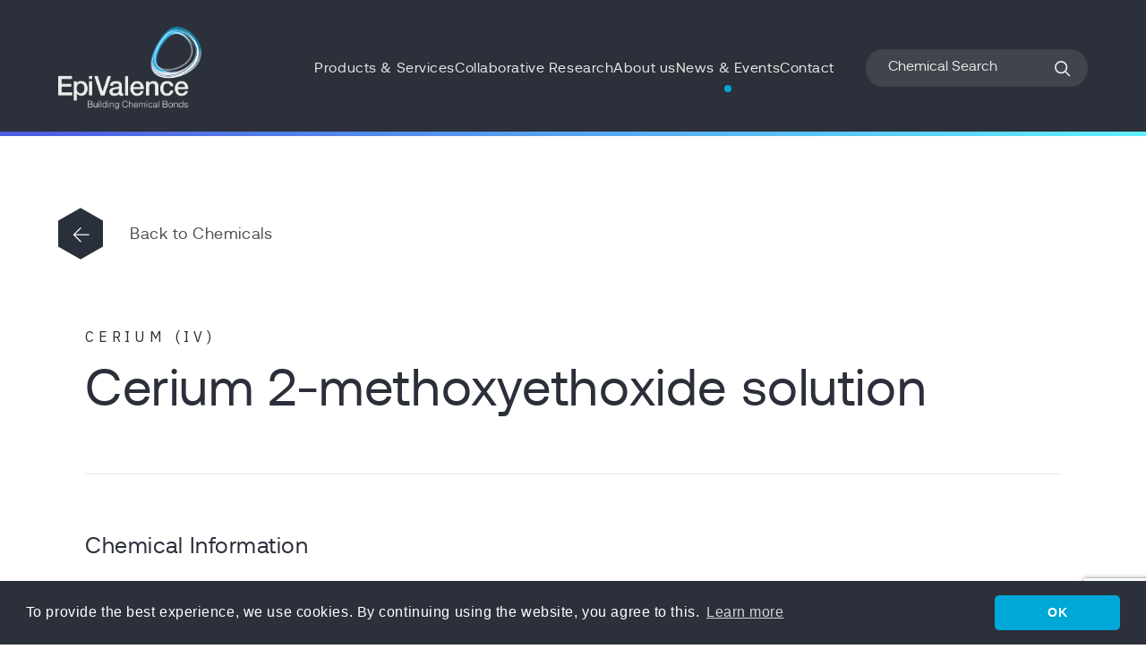

--- FILE ---
content_type: text/html; charset=UTF-8
request_url: https://epivalence.com/chemicals/cerium-2-methoxyethoxide-solution/
body_size: 34216
content:
<!DOCTYPE html>
<html lang="en-US">
    <head>
        <meta charset="utf-8">
        <meta http-equiv="X-UA-Compatible" content="IE=edge">
        <title>Cerium 2-methoxyethoxide solution - Epivalence</title>
        <meta name="HandheldFriendly" content="True">
        <meta name="MobileOptimized" content="320">
        <meta name="viewport" content="width=device-width, initial-scale=1"/>
        <link rel="apple-touch-icon" sizes="180x180" href="apple-touch-icon.png">
		<link rel="icon" type="image/png" sizes="32x32" href="https://epivalence.com/favicon-32x32.png">
		<link rel="icon" type="image/png" sizes="16x16" href="https://epivalence.com/favicon-16x16.png">
		<link rel="manifest" href="https://epivalence.com/site.webmanifest">
		<link rel="mask-icon" href="https://epivalence.com/safari-pinned-tab.svg" color="#231735">
		<meta name="msapplication-TileColor" content="#241737">
		<meta name="theme-color" content="#ffffff">
        <link rel="pingback" href="https://epivalence.com/xmlrpc.php">

        <meta name='robots' content='index, follow, max-image-preview:large, max-snippet:-1, max-video-preview:-1' />

	<!-- This site is optimized with the Yoast SEO plugin v25.5 - https://yoast.com/wordpress/plugins/seo/ -->
	<link rel="canonical" href="https://epivalence.com/chemicals/cerium-2-methoxyethoxide-solution/" />
	<meta property="og:locale" content="en_US" />
	<meta property="og:type" content="article" />
	<meta property="og:title" content="Cerium 2-methoxyethoxide solution - Epivalence" />
	<meta property="og:url" content="https://epivalence.com/chemicals/cerium-2-methoxyethoxide-solution/" />
	<meta property="og:site_name" content="Epivalence" />
	<meta property="article:modified_time" content="2023-04-20T11:21:19+00:00" />
	<meta name="twitter:card" content="summary_large_image" />
	<script type="application/ld+json" class="yoast-schema-graph">{"@context":"https://schema.org","@graph":[{"@type":"WebPage","@id":"https://epivalence.com/chemicals/cerium-2-methoxyethoxide-solution/","url":"https://epivalence.com/chemicals/cerium-2-methoxyethoxide-solution/","name":"Cerium 2-methoxyethoxide solution - Epivalence","isPartOf":{"@id":"https://epivalence.com/#website"},"datePublished":"2023-04-04T17:00:22+00:00","dateModified":"2023-04-20T11:21:19+00:00","breadcrumb":{"@id":"https://epivalence.com/chemicals/cerium-2-methoxyethoxide-solution/#breadcrumb"},"inLanguage":"en-US","potentialAction":[{"@type":"ReadAction","target":["https://epivalence.com/chemicals/cerium-2-methoxyethoxide-solution/"]}]},{"@type":"BreadcrumbList","@id":"https://epivalence.com/chemicals/cerium-2-methoxyethoxide-solution/#breadcrumb","itemListElement":[{"@type":"ListItem","position":1,"name":"Home","item":"https://epivalence.com/"},{"@type":"ListItem","position":2,"name":"Cerium 2-methoxyethoxide solution"}]},{"@type":"WebSite","@id":"https://epivalence.com/#website","url":"https://epivalence.com/","name":"Epivalence","description":"","potentialAction":[{"@type":"SearchAction","target":{"@type":"EntryPoint","urlTemplate":"https://epivalence.com/?s={search_term_string}"},"query-input":{"@type":"PropertyValueSpecification","valueRequired":true,"valueName":"search_term_string"}}],"inLanguage":"en-US"}]}</script>
	<!-- / Yoast SEO plugin. -->


<link rel="alternate" title="oEmbed (JSON)" type="application/json+oembed" href="https://epivalence.com/wp-json/oembed/1.0/embed?url=https%3A%2F%2Fepivalence.com%2Fchemicals%2Fcerium-2-methoxyethoxide-solution%2F" />
<link rel="alternate" title="oEmbed (XML)" type="text/xml+oembed" href="https://epivalence.com/wp-json/oembed/1.0/embed?url=https%3A%2F%2Fepivalence.com%2Fchemicals%2Fcerium-2-methoxyethoxide-solution%2F&#038;format=xml" />
<style id='wp-img-auto-sizes-contain-inline-css' type='text/css'>
img:is([sizes=auto i],[sizes^="auto," i]){contain-intrinsic-size:3000px 1500px}
/*# sourceURL=wp-img-auto-sizes-contain-inline-css */
</style>
<style id='wp-block-library-inline-css' type='text/css'>
:root{--wp-block-synced-color:#7a00df;--wp-block-synced-color--rgb:122,0,223;--wp-bound-block-color:var(--wp-block-synced-color);--wp-editor-canvas-background:#ddd;--wp-admin-theme-color:#007cba;--wp-admin-theme-color--rgb:0,124,186;--wp-admin-theme-color-darker-10:#006ba1;--wp-admin-theme-color-darker-10--rgb:0,107,160.5;--wp-admin-theme-color-darker-20:#005a87;--wp-admin-theme-color-darker-20--rgb:0,90,135;--wp-admin-border-width-focus:2px}@media (min-resolution:192dpi){:root{--wp-admin-border-width-focus:1.5px}}.wp-element-button{cursor:pointer}:root .has-very-light-gray-background-color{background-color:#eee}:root .has-very-dark-gray-background-color{background-color:#313131}:root .has-very-light-gray-color{color:#eee}:root .has-very-dark-gray-color{color:#313131}:root .has-vivid-green-cyan-to-vivid-cyan-blue-gradient-background{background:linear-gradient(135deg,#00d084,#0693e3)}:root .has-purple-crush-gradient-background{background:linear-gradient(135deg,#34e2e4,#4721fb 50%,#ab1dfe)}:root .has-hazy-dawn-gradient-background{background:linear-gradient(135deg,#faaca8,#dad0ec)}:root .has-subdued-olive-gradient-background{background:linear-gradient(135deg,#fafae1,#67a671)}:root .has-atomic-cream-gradient-background{background:linear-gradient(135deg,#fdd79a,#004a59)}:root .has-nightshade-gradient-background{background:linear-gradient(135deg,#330968,#31cdcf)}:root .has-midnight-gradient-background{background:linear-gradient(135deg,#020381,#2874fc)}:root{--wp--preset--font-size--normal:16px;--wp--preset--font-size--huge:42px}.has-regular-font-size{font-size:1em}.has-larger-font-size{font-size:2.625em}.has-normal-font-size{font-size:var(--wp--preset--font-size--normal)}.has-huge-font-size{font-size:var(--wp--preset--font-size--huge)}.has-text-align-center{text-align:center}.has-text-align-left{text-align:left}.has-text-align-right{text-align:right}.has-fit-text{white-space:nowrap!important}#end-resizable-editor-section{display:none}.aligncenter{clear:both}.items-justified-left{justify-content:flex-start}.items-justified-center{justify-content:center}.items-justified-right{justify-content:flex-end}.items-justified-space-between{justify-content:space-between}.screen-reader-text{border:0;clip-path:inset(50%);height:1px;margin:-1px;overflow:hidden;padding:0;position:absolute;width:1px;word-wrap:normal!important}.screen-reader-text:focus{background-color:#ddd;clip-path:none;color:#444;display:block;font-size:1em;height:auto;left:5px;line-height:normal;padding:15px 23px 14px;text-decoration:none;top:5px;width:auto;z-index:100000}html :where(.has-border-color){border-style:solid}html :where([style*=border-top-color]){border-top-style:solid}html :where([style*=border-right-color]){border-right-style:solid}html :where([style*=border-bottom-color]){border-bottom-style:solid}html :where([style*=border-left-color]){border-left-style:solid}html :where([style*=border-width]){border-style:solid}html :where([style*=border-top-width]){border-top-style:solid}html :where([style*=border-right-width]){border-right-style:solid}html :where([style*=border-bottom-width]){border-bottom-style:solid}html :where([style*=border-left-width]){border-left-style:solid}html :where(img[class*=wp-image-]){height:auto;max-width:100%}:where(figure){margin:0 0 1em}html :where(.is-position-sticky){--wp-admin--admin-bar--position-offset:var(--wp-admin--admin-bar--height,0px)}@media screen and (max-width:600px){html :where(.is-position-sticky){--wp-admin--admin-bar--position-offset:0px}}

/*# sourceURL=wp-block-library-inline-css */
</style><style id='global-styles-inline-css' type='text/css'>
:root{--wp--preset--aspect-ratio--square: 1;--wp--preset--aspect-ratio--4-3: 4/3;--wp--preset--aspect-ratio--3-4: 3/4;--wp--preset--aspect-ratio--3-2: 3/2;--wp--preset--aspect-ratio--2-3: 2/3;--wp--preset--aspect-ratio--16-9: 16/9;--wp--preset--aspect-ratio--9-16: 9/16;--wp--preset--color--black: #000000;--wp--preset--color--cyan-bluish-gray: #abb8c3;--wp--preset--color--white: #ffffff;--wp--preset--color--pale-pink: #f78da7;--wp--preset--color--vivid-red: #cf2e2e;--wp--preset--color--luminous-vivid-orange: #ff6900;--wp--preset--color--luminous-vivid-amber: #fcb900;--wp--preset--color--light-green-cyan: #7bdcb5;--wp--preset--color--vivid-green-cyan: #00d084;--wp--preset--color--pale-cyan-blue: #8ed1fc;--wp--preset--color--vivid-cyan-blue: #0693e3;--wp--preset--color--vivid-purple: #9b51e0;--wp--preset--gradient--vivid-cyan-blue-to-vivid-purple: linear-gradient(135deg,rgb(6,147,227) 0%,rgb(155,81,224) 100%);--wp--preset--gradient--light-green-cyan-to-vivid-green-cyan: linear-gradient(135deg,rgb(122,220,180) 0%,rgb(0,208,130) 100%);--wp--preset--gradient--luminous-vivid-amber-to-luminous-vivid-orange: linear-gradient(135deg,rgb(252,185,0) 0%,rgb(255,105,0) 100%);--wp--preset--gradient--luminous-vivid-orange-to-vivid-red: linear-gradient(135deg,rgb(255,105,0) 0%,rgb(207,46,46) 100%);--wp--preset--gradient--very-light-gray-to-cyan-bluish-gray: linear-gradient(135deg,rgb(238,238,238) 0%,rgb(169,184,195) 100%);--wp--preset--gradient--cool-to-warm-spectrum: linear-gradient(135deg,rgb(74,234,220) 0%,rgb(151,120,209) 20%,rgb(207,42,186) 40%,rgb(238,44,130) 60%,rgb(251,105,98) 80%,rgb(254,248,76) 100%);--wp--preset--gradient--blush-light-purple: linear-gradient(135deg,rgb(255,206,236) 0%,rgb(152,150,240) 100%);--wp--preset--gradient--blush-bordeaux: linear-gradient(135deg,rgb(254,205,165) 0%,rgb(254,45,45) 50%,rgb(107,0,62) 100%);--wp--preset--gradient--luminous-dusk: linear-gradient(135deg,rgb(255,203,112) 0%,rgb(199,81,192) 50%,rgb(65,88,208) 100%);--wp--preset--gradient--pale-ocean: linear-gradient(135deg,rgb(255,245,203) 0%,rgb(182,227,212) 50%,rgb(51,167,181) 100%);--wp--preset--gradient--electric-grass: linear-gradient(135deg,rgb(202,248,128) 0%,rgb(113,206,126) 100%);--wp--preset--gradient--midnight: linear-gradient(135deg,rgb(2,3,129) 0%,rgb(40,116,252) 100%);--wp--preset--font-size--small: 13px;--wp--preset--font-size--medium: 20px;--wp--preset--font-size--large: 36px;--wp--preset--font-size--x-large: 42px;--wp--preset--spacing--20: 0.44rem;--wp--preset--spacing--30: 0.67rem;--wp--preset--spacing--40: 1rem;--wp--preset--spacing--50: 1.5rem;--wp--preset--spacing--60: 2.25rem;--wp--preset--spacing--70: 3.38rem;--wp--preset--spacing--80: 5.06rem;--wp--preset--shadow--natural: 6px 6px 9px rgba(0, 0, 0, 0.2);--wp--preset--shadow--deep: 12px 12px 50px rgba(0, 0, 0, 0.4);--wp--preset--shadow--sharp: 6px 6px 0px rgba(0, 0, 0, 0.2);--wp--preset--shadow--outlined: 6px 6px 0px -3px rgb(255, 255, 255), 6px 6px rgb(0, 0, 0);--wp--preset--shadow--crisp: 6px 6px 0px rgb(0, 0, 0);}:where(.is-layout-flex){gap: 0.5em;}:where(.is-layout-grid){gap: 0.5em;}body .is-layout-flex{display: flex;}.is-layout-flex{flex-wrap: wrap;align-items: center;}.is-layout-flex > :is(*, div){margin: 0;}body .is-layout-grid{display: grid;}.is-layout-grid > :is(*, div){margin: 0;}:where(.wp-block-columns.is-layout-flex){gap: 2em;}:where(.wp-block-columns.is-layout-grid){gap: 2em;}:where(.wp-block-post-template.is-layout-flex){gap: 1.25em;}:where(.wp-block-post-template.is-layout-grid){gap: 1.25em;}.has-black-color{color: var(--wp--preset--color--black) !important;}.has-cyan-bluish-gray-color{color: var(--wp--preset--color--cyan-bluish-gray) !important;}.has-white-color{color: var(--wp--preset--color--white) !important;}.has-pale-pink-color{color: var(--wp--preset--color--pale-pink) !important;}.has-vivid-red-color{color: var(--wp--preset--color--vivid-red) !important;}.has-luminous-vivid-orange-color{color: var(--wp--preset--color--luminous-vivid-orange) !important;}.has-luminous-vivid-amber-color{color: var(--wp--preset--color--luminous-vivid-amber) !important;}.has-light-green-cyan-color{color: var(--wp--preset--color--light-green-cyan) !important;}.has-vivid-green-cyan-color{color: var(--wp--preset--color--vivid-green-cyan) !important;}.has-pale-cyan-blue-color{color: var(--wp--preset--color--pale-cyan-blue) !important;}.has-vivid-cyan-blue-color{color: var(--wp--preset--color--vivid-cyan-blue) !important;}.has-vivid-purple-color{color: var(--wp--preset--color--vivid-purple) !important;}.has-black-background-color{background-color: var(--wp--preset--color--black) !important;}.has-cyan-bluish-gray-background-color{background-color: var(--wp--preset--color--cyan-bluish-gray) !important;}.has-white-background-color{background-color: var(--wp--preset--color--white) !important;}.has-pale-pink-background-color{background-color: var(--wp--preset--color--pale-pink) !important;}.has-vivid-red-background-color{background-color: var(--wp--preset--color--vivid-red) !important;}.has-luminous-vivid-orange-background-color{background-color: var(--wp--preset--color--luminous-vivid-orange) !important;}.has-luminous-vivid-amber-background-color{background-color: var(--wp--preset--color--luminous-vivid-amber) !important;}.has-light-green-cyan-background-color{background-color: var(--wp--preset--color--light-green-cyan) !important;}.has-vivid-green-cyan-background-color{background-color: var(--wp--preset--color--vivid-green-cyan) !important;}.has-pale-cyan-blue-background-color{background-color: var(--wp--preset--color--pale-cyan-blue) !important;}.has-vivid-cyan-blue-background-color{background-color: var(--wp--preset--color--vivid-cyan-blue) !important;}.has-vivid-purple-background-color{background-color: var(--wp--preset--color--vivid-purple) !important;}.has-black-border-color{border-color: var(--wp--preset--color--black) !important;}.has-cyan-bluish-gray-border-color{border-color: var(--wp--preset--color--cyan-bluish-gray) !important;}.has-white-border-color{border-color: var(--wp--preset--color--white) !important;}.has-pale-pink-border-color{border-color: var(--wp--preset--color--pale-pink) !important;}.has-vivid-red-border-color{border-color: var(--wp--preset--color--vivid-red) !important;}.has-luminous-vivid-orange-border-color{border-color: var(--wp--preset--color--luminous-vivid-orange) !important;}.has-luminous-vivid-amber-border-color{border-color: var(--wp--preset--color--luminous-vivid-amber) !important;}.has-light-green-cyan-border-color{border-color: var(--wp--preset--color--light-green-cyan) !important;}.has-vivid-green-cyan-border-color{border-color: var(--wp--preset--color--vivid-green-cyan) !important;}.has-pale-cyan-blue-border-color{border-color: var(--wp--preset--color--pale-cyan-blue) !important;}.has-vivid-cyan-blue-border-color{border-color: var(--wp--preset--color--vivid-cyan-blue) !important;}.has-vivid-purple-border-color{border-color: var(--wp--preset--color--vivid-purple) !important;}.has-vivid-cyan-blue-to-vivid-purple-gradient-background{background: var(--wp--preset--gradient--vivid-cyan-blue-to-vivid-purple) !important;}.has-light-green-cyan-to-vivid-green-cyan-gradient-background{background: var(--wp--preset--gradient--light-green-cyan-to-vivid-green-cyan) !important;}.has-luminous-vivid-amber-to-luminous-vivid-orange-gradient-background{background: var(--wp--preset--gradient--luminous-vivid-amber-to-luminous-vivid-orange) !important;}.has-luminous-vivid-orange-to-vivid-red-gradient-background{background: var(--wp--preset--gradient--luminous-vivid-orange-to-vivid-red) !important;}.has-very-light-gray-to-cyan-bluish-gray-gradient-background{background: var(--wp--preset--gradient--very-light-gray-to-cyan-bluish-gray) !important;}.has-cool-to-warm-spectrum-gradient-background{background: var(--wp--preset--gradient--cool-to-warm-spectrum) !important;}.has-blush-light-purple-gradient-background{background: var(--wp--preset--gradient--blush-light-purple) !important;}.has-blush-bordeaux-gradient-background{background: var(--wp--preset--gradient--blush-bordeaux) !important;}.has-luminous-dusk-gradient-background{background: var(--wp--preset--gradient--luminous-dusk) !important;}.has-pale-ocean-gradient-background{background: var(--wp--preset--gradient--pale-ocean) !important;}.has-electric-grass-gradient-background{background: var(--wp--preset--gradient--electric-grass) !important;}.has-midnight-gradient-background{background: var(--wp--preset--gradient--midnight) !important;}.has-small-font-size{font-size: var(--wp--preset--font-size--small) !important;}.has-medium-font-size{font-size: var(--wp--preset--font-size--medium) !important;}.has-large-font-size{font-size: var(--wp--preset--font-size--large) !important;}.has-x-large-font-size{font-size: var(--wp--preset--font-size--x-large) !important;}
/*# sourceURL=global-styles-inline-css */
</style>

<style id='classic-theme-styles-inline-css' type='text/css'>
/*! This file is auto-generated */
.wp-block-button__link{color:#fff;background-color:#32373c;border-radius:9999px;box-shadow:none;text-decoration:none;padding:calc(.667em + 2px) calc(1.333em + 2px);font-size:1.125em}.wp-block-file__button{background:#32373c;color:#fff;text-decoration:none}
/*# sourceURL=/wp-includes/css/classic-themes.min.css */
</style>
<link rel='stylesheet' id='contact-form-7-css' href='https://epivalence.com/wp-content/plugins/contact-form-7/includes/css/styles.css' type='text/css' media='all' />
<link rel='stylesheet' id='bones-stylesheet-css' href='https://epivalence.com/wp-content/themes/epivalence/dist/style.css?37' type='text/css' media='all' />
<script type="text/javascript" src="https://epivalence.com/wp-includes/js/jquery/jquery.min.js" id="jquery-core-js"></script>
<script type="text/javascript" src="https://epivalence.com/wp-includes/js/jquery/jquery-migrate.min.js" id="jquery-migrate-js"></script>
<link rel="https://api.w.org/" href="https://epivalence.com/wp-json/" /><link rel="alternate" title="JSON" type="application/json" href="https://epivalence.com/wp-json/wp/v2/chemicals/901" /><link rel='shortlink' href='https://epivalence.com/?p=901' />
<!-- Stream WordPress user activity plugin v4.1.1 -->

		<link rel="preconnect" href="https://fonts.googleapis.com">
		<link rel="preconnect" href="https://fonts.gstatic.com" crossorigin>
		<link href="https://fonts.googleapis.com/css2?family=IBM+Plex+Sans&display=swap" rel="stylesheet">

									    </head>

	<body class="wp-singular chemicals-template-default single single-chemicals postid-901 wp-theme-epivalence">
		<header id="header" >
			<a class="logo" href="https://epivalence.com" rel="nofollow">
				<img src="https://epivalence.com/wp-content/themes/epivalence/library/images/logo.png" alt="Epivalence Logo">
			</a>

			<nav>
				<ul id="menu-main-menu" class="main-nav"><li id="menu-item-383" class="menu-item menu-item-type-post_type menu-item-object-page menu-item-has-children menu-item-383"><a href="https://epivalence.com/products-services/">Products &#038; Services</a>
<ul class="sub-menu">
	<li id="menu-item-577" class="menu-item menu-item-type-post_type menu-item-object-page menu-item-577"><a href="https://epivalence.com/products-services/speciality-chemicals/">Speciality Chemicals</a></li>
	<li id="menu-item-576" class="menu-item menu-item-type-post_type menu-item-object-page menu-item-576"><a href="https://epivalence.com/products-services/high-performance-vessels/">High Performance Vessels</a></li>
</ul>
</li>
<li id="menu-item-380" class="menu-item menu-item-type-post_type menu-item-object-page menu-item-380"><a href="https://epivalence.com/collaborative-research/">Collaborative Research</a></li>
<li id="menu-item-379" class="menu-item menu-item-type-post_type menu-item-object-page menu-item-379"><a href="https://epivalence.com/about-us/">About us</a></li>
<li id="menu-item-1116" class="menu-item menu-item-type-post_type menu-item-object-page current_page_parent menu-item-1116"><a href="https://epivalence.com/news-and-events/">News &#038; Events</a></li>
<li id="menu-item-381" class="menu-item menu-item-type-post_type menu-item-object-page menu-item-381"><a href="https://epivalence.com/contact-us/">Contact</a></li>
</ul>
		    <div class="search-form search-container">
		        <label for="s" class="screen-reader-text">Search for:</label>
		        <input class="search-field" type="search" id="s" name="s" value="" placeholder="Chemical Search" />

		        <button type="submit" class="search-trigger" id="searchsubmit"></button>

		        <div class="search-results">

		        </div>
		    </div>

			</nav>

			<div class="menu-toggle">
				<div class="hamburger">
					<span></span>
					<span></span>
					<span></span>
				</div>
				<div class="cross">
					<span></span>
					<span></span>
				</div>
			</div>
		</header>

			
		<div class="single-chemical-container">
			<a href="https://epivalence.com/products-services/speciality-chemicals#chemicals" class="btn back-to-chemicals">Back to Chemicals</a>

			<div class="wrap">
				<div class="intro-content">
					<h5>Cerium (IV)</h5>
					<h1>Cerium 2-methoxyethoxide solution</h1>
				</div>

				<div class="columns">
					<div class="left-col">
						<h4>Chemical Information</h4>
													<p>Synonyms: Ce(ME)4 solution</p>
																									<p>CAS Number: 876107-33-4</p>
																			<p>Description: Yellow liquid</p>
						
						<a href="https://epivalence.com/contact" class="btn">Get in touch</a>
					</div>

					<div class="main-content">
											</div>
				</div>
			</div>
		</div>

		<div class="centralised-cta chemical-cta block purple-double-accent-icon">
			<div class="wrap">
				<div class="content">
					<h3 style="text-align: center;">Not what you’re looking for?</h3>

					<a href="https://epivalence.com/contact" class="btn">Contact us</a>
					<a href="https://epivalence.com/products-services/speciality-chemicals#chemicals" class="btn no-bg">Back to Chemical search</a>
				</div>
			</div>
		</div>

		<div class="logo-strip block large-pd-bottom -bg">
	<div class="wrap opacity-anim">
								<div class="logos-container">
									
											<a href="https://nmi.org.uk/" target="_blank">
							<img width="4488" height="2723" src="https://epivalence.com/wp-content/uploads/2023/03/MicrosoftTeams-image-2-1.png" class="attachment-full size-full" alt="" decoding="async" fetchpriority="high" srcset="https://epivalence.com/wp-content/uploads/2023/03/MicrosoftTeams-image-2-1.png 4488w, https://epivalence.com/wp-content/uploads/2023/03/MicrosoftTeams-image-2-1-300x182.png 300w, https://epivalence.com/wp-content/uploads/2023/03/MicrosoftTeams-image-2-1-1024x621.png 1024w, https://epivalence.com/wp-content/uploads/2023/03/MicrosoftTeams-image-2-1-768x466.png 768w, https://epivalence.com/wp-content/uploads/2023/03/MicrosoftTeams-image-2-1-1536x932.png 1536w, https://epivalence.com/wp-content/uploads/2023/03/MicrosoftTeams-image-2-1-2048x1243.png 2048w, https://epivalence.com/wp-content/uploads/2023/03/MicrosoftTeams-image-2-1-375x228.png 375w, https://epivalence.com/wp-content/uploads/2023/03/MicrosoftTeams-image-2-1-550x334.png 550w, https://epivalence.com/wp-content/uploads/2023/03/MicrosoftTeams-image-2-1-1440x874.png 1440w, https://epivalence.com/wp-content/uploads/2023/03/MicrosoftTeams-image-2-1-1800x1092.png 1800w" sizes="(max-width: 4488px) 100vw, 4488px" />						</a>
														
											<a href="https://www.semi.org/en/products-services/LiquidChemicalStandards" target="_blank">
							<img width="1200" height="630" src="https://epivalence.com/wp-content/uploads/2023/03/semi-brand-social.png" class="attachment-full size-full" alt="" decoding="async" srcset="https://epivalence.com/wp-content/uploads/2023/03/semi-brand-social.png 1200w, https://epivalence.com/wp-content/uploads/2023/03/semi-brand-social-300x158.png 300w, https://epivalence.com/wp-content/uploads/2023/03/semi-brand-social-1024x538.png 1024w, https://epivalence.com/wp-content/uploads/2023/03/semi-brand-social-768x403.png 768w, https://epivalence.com/wp-content/uploads/2023/03/semi-brand-social-375x197.png 375w, https://epivalence.com/wp-content/uploads/2023/03/semi-brand-social-550x289.png 550w" sizes="(max-width: 1200px) 100vw, 1200px" />						</a>
														
											<a href="https://isoqar.com/?utm_term=isoqar&utm_campaign=ISOQAR+-+Brand&utm_source=adwords&utm_medium=ppc&hsa_acc=9802679998&hsa_cam=21294414634&hsa_grp=161039580454&hsa_ad=699473338786&hsa_src=g&hsa_tgt=kwd-964260273&hsa_kw=isoqar&hsa_mt=p&hsa_net=adwords&hsa_ver=3&gad_source=1&gbraid=0AAAAADMGO5hVCkDtaDT_02eIilM3fF-J5&gclid=CjwKCAiAtYy9BhBcEiwANWQQL5B09Fgm4BNZWSa1GrB1L6lcroozPOQHGqiTbIXC1845TdDoYnTrGRoCs3YQAvD_BwE&_its=[base64]" target="">
							<img width="164" height="136" src="https://epivalence.com/wp-content/uploads/2023/03/ISO-cert.png" class="attachment-full size-full" alt="" decoding="async" />						</a>
														
											<a href="https://ecovadis.com" target="">
							<img width="1400" height="1400" src="https://epivalence.com/wp-content/uploads/2023/03/csr-e1737560599979.png" class="attachment-full size-full" alt="" decoding="async" loading="lazy" />						</a>
												</div>
			</div>
</div>
	
		<footer>
			<div class="wrap">
				<div class="top-row">
					<a class="logo" href="https://epivalence.com" rel="nofollow">
						<img src="https://epivalence.com/wp-content/themes/epivalence/library/images/logo.png" alt="Epivalence Logo">
					</a>

					<div class="col">
						<p>Address</p>
						EpiValence <br />
The Wilton Centre, Redcar<br />
Cleveland, TS10 4RF					</div>

					<div class="col contact-details">
						<p>Contact</p>
						<a href="tel:+44 (0)1642 924 904">+44 (0)1642 924 904</a>
						<a href="mailto:info@epivalence.com ">info@epivalence.com </a>
					</div>

					<nav>
						<ul id="menu-footer-menu" class="footer-nav"><li id="menu-item-472" class="menu-item menu-item-type-post_type menu-item-object-page menu-item-472"><a href="https://epivalence.com/about-us/">About Us</a></li>
<li id="menu-item-473" class="menu-item menu-item-type-post_type menu-item-object-page menu-item-473"><a href="https://epivalence.com/contact-us/">Contact Us</a></li>
<li id="menu-item-471" class="menu-item menu-item-type-post_type menu-item-object-page current_page_parent menu-item-471"><a href="https://epivalence.com/news-and-events/">News &#038; Events</a></li>
</ul>					</nav>
				</div>

				<div class="bottom-row">
					<p class="source-org copyright">&copy; 2026 Epivalence. All rights reserved</p>

					<div class="social">
													<a target="_blank" href="https://www.facebook.com/EpiValence"><svg xmlns="http://www.w3.org/2000/svg" width="27.329" height="27.329" viewBox="0 0 27.329 27.329">
  <path id="Path_1260" data-name="Path 1260" d="M21.7,0H5.627A5.627,5.627,0,0,0,0,5.627V21.7a5.627,5.627,0,0,0,5.627,5.627H21.7A5.627,5.627,0,0,0,27.329,21.7V5.627A5.627,5.627,0,0,0,21.7,0M18.177,15.287H15v8.34H11.168v-8.34H7.985v-3.38h3.182V10.672c0-4.569,1.906-6.97,5.944-6.97a6.632,6.632,0,0,1,2.228.361V7.408a7.645,7.645,0,0,0-1.764-.2,2.2,2.2,0,0,0-1.89.785A4.182,4.182,0,0,0,15,10.713v1.194h4.341Z" fill="#fff"/>
</svg>
</a>
						
													<a target="_blank" href="https://twitter.com/epivalence?lang=en"><svg xmlns="http://www.w3.org/2000/svg" width="27.329" height="27.329" viewBox="0 0 27.329 27.329">
  <path id="Path_1259" data-name="Path 1259" d="M495.485,0H479.411a5.627,5.627,0,0,0-5.627,5.627V21.7a5.627,5.627,0,0,0,5.627,5.627h16.074a5.627,5.627,0,0,0,5.627-5.627V5.627A5.627,5.627,0,0,0,495.485,0m-1.017,9.675a1.264,1.264,0,0,0-.516,1.061c-.223,7.138-8.332,12.66-13.879,8.265-.538-.426-.014,0-.528-.416a6.844,6.844,0,0,0,4.641-1.359,3.6,3.6,0,0,1-3.038-2.309,4.816,4.816,0,0,0,1.247-.122,3.454,3.454,0,0,1-2.416-3.227c.454.04.8.336,1.346.3a3.5,3.5,0,0,1-.9-4.43,9.691,9.691,0,0,0,4.985,3.181c.107.028.215.057.323.082a6.577,6.577,0,0,0,1.424.331c.534-.067,0-.679.136-1.474a3.255,3.255,0,0,1,5.164-2.15,1.454,1.454,0,0,0,1.633.161c.3-.135.611-.264.971-.419-.083.71-.624,1.1-1.058,1.624a2.412,2.412,0,0,0,1.345-.174,2.256,2.256,0,0,1-.882,1.078" transform="translate(-473.784)" fill="#fff"/>
</svg>
</a>
						
													<a target="_blank" href="https://www.linkedin.com/company/epivalence-limited/"><svg xmlns="http://www.w3.org/2000/svg" width="27.329" height="27.329" viewBox="0 0 27.329 27.329">
  <path id="Path_1261" data-name="Path 1261" d="M1023.376,0H1007.3a5.627,5.627,0,0,0-5.627,5.627V21.7a5.627,5.627,0,0,0,5.627,5.627h16.074A5.627,5.627,0,0,0,1029,21.7V5.627A5.627,5.627,0,0,0,1023.376,0m-12.232,21.243h-3.2v-10.2h3.2Zm-1.6-11.518A1.854,1.854,0,1,1,1011.4,7.87a1.854,1.854,0,0,1-1.854,1.854m13.442,11.588h-3.2V15.368a1.7,1.7,0,0,0-1.808-1.75,1.561,1.561,0,0,0-1.423.8,4.164,4.164,0,0,0-.292,2.06v4.791h-3.2v-10.2h3.059v1.365a2.251,2.251,0,0,1,.139-.2,3.732,3.732,0,0,1,3.152-1.443q.19.008.371.028c2.041.221,3.2,1.567,3.2,3.843Z" transform="translate(-1001.675)" fill="#fff"/>
</svg>
</a>
											</div>

					<a class="mom" href="https://madeofmore.agency" target="_blank"><img src="https://epivalence.com/wp-content/themes/epivalence/library/images/mom-logo.svg" alt="Made of More - Marketing Chester"></a>
				</div>
			</div>
		</footer>


							<!-- Google tag (gtag.js) --> <script async src="https://www.googletagmanager.com/gtag/js?id=G-842NZP04MG"></script> <script>   window.dataLayer = window.dataLayer || [];   function gtag(){dataLayer.push(arguments);}   gtag('js', new Date());   gtag('config', 'G-842NZP04MG'); </script>

<meta name="ahrefs-site-verification" content="9c0dade20e7261fcdeb65ab88ec12d916e82bd91a80df8ec380924a5ee4733f1">		
		<script src="https://unpkg.com/typeit@8.7.1/dist/index.umd.js"></script>
		<script src="//instant.page/5.1.0" type="module" integrity="sha384-by67kQnR+pyfy8yWP4kPO12fHKRLHZPfEsiSXR8u2IKcTdxD805MGUXBzVPnkLHw"></script>
		<script src="https://cdnjs.cloudflare.com/ajax/libs/gsap/3.9.1/gsap.min.js"></script>
		<script src="https://cdnjs.cloudflare.com/ajax/libs/gsap/3.9.1/ScrollTrigger.min.js"></script>
		<link rel="stylesheet" type="text/css" href="https://cdn.jsdelivr.net/npm/cookieconsent@3/build/cookieconsent.min.css" />
		<script src="https://cdn.jsdelivr.net/npm/cookieconsent@3/build/cookieconsent.min.js" data-cfasync="false"></script>
		<script>
			window.addEventListener("load", function(){
			window.cookieconsent.initialise({
			  "palette": {
			    "popup": {
			      "background": "#2B303A",
			      "text": "#FFF"
			    },
			    "button": {
			      "background": "#00A7D7",
			      "text": "#FFF"
			    }
			  },
				"theme": "classic",
				"position": "bottom",
				"content": {
					"message": "To provide the best experience, we use cookies. By continuing using the website, you agree to this. ",
					"dismiss": "OK",
				}
			})});
		</script>
		<script type="speculationrules">
{"prefetch":[{"source":"document","where":{"and":[{"href_matches":"/*"},{"not":{"href_matches":["/wp-*.php","/wp-admin/*","/wp-content/uploads/*","/wp-content/*","/wp-content/plugins/*","/wp-content/themes/epivalence/*","/*\\?(.+)"]}},{"not":{"selector_matches":"a[rel~=\"nofollow\"]"}},{"not":{"selector_matches":".no-prefetch, .no-prefetch a"}}]},"eagerness":"conservative"}]}
</script>
<script type="text/javascript" src="https://epivalence.com/wp-includes/js/dist/hooks.min.js" id="wp-hooks-js"></script>
<script type="text/javascript" src="https://epivalence.com/wp-includes/js/dist/i18n.min.js" id="wp-i18n-js"></script>
<script type="text/javascript" id="wp-i18n-js-after">
/* <![CDATA[ */
wp.i18n.setLocaleData( { 'text direction\u0004ltr': [ 'ltr' ] } );
//# sourceURL=wp-i18n-js-after
/* ]]> */
</script>
<script type="text/javascript" src="https://epivalence.com/wp-content/plugins/contact-form-7/includes/swv/js/index.js" id="swv-js"></script>
<script type="text/javascript" id="contact-form-7-js-before">
/* <![CDATA[ */
var wpcf7 = {
    "api": {
        "root": "https:\/\/epivalence.com\/wp-json\/",
        "namespace": "contact-form-7\/v1"
    }
};
//# sourceURL=contact-form-7-js-before
/* ]]> */
</script>
<script type="text/javascript" src="https://epivalence.com/wp-content/plugins/contact-form-7/includes/js/index.js" id="contact-form-7-js"></script>
<script type="text/javascript" src="https://www.google.com/recaptcha/api.js?render=6LcE444mAAAAAD5RDtVRHPrr4SR_ftHmHhLBBI2d" id="google-recaptcha-js"></script>
<script type="text/javascript" src="https://epivalence.com/wp-includes/js/dist/vendor/wp-polyfill.min.js" id="wp-polyfill-js"></script>
<script type="text/javascript" id="wpcf7-recaptcha-js-before">
/* <![CDATA[ */
var wpcf7_recaptcha = {
    "sitekey": "6LcE444mAAAAAD5RDtVRHPrr4SR_ftHmHhLBBI2d",
    "actions": {
        "homepage": "homepage",
        "contactform": "contactform"
    }
};
//# sourceURL=wpcf7-recaptcha-js-before
/* ]]> */
</script>
<script type="text/javascript" src="https://epivalence.com/wp-content/plugins/contact-form-7/modules/recaptcha/index.js" id="wpcf7-recaptcha-js"></script>
<script type="text/javascript" src="https://epivalence.com/wp-content/themes/epivalence/dist/scripts.min.js" id="bones-js-js"></script>
<script type="text/javascript" id="add_ajax_support_insights_filtering-js-extra">
/* <![CDATA[ */
var ajax_script = {"ajaxurl":"https://epivalence.com/wp-admin/admin-ajax.php"};
//# sourceURL=add_ajax_support_insights_filtering-js-extra
/* ]]> */
</script>
<script type="text/javascript" src="https://epivalence.com/wp-content/themes/epivalence/library/js/libs/case-studies.js" id="add_ajax_support_insights_filtering-js"></script>
<script type="text/javascript" src="https://epivalence.com/wp-content/themes/epivalence/library/js/libs/all-news.js" id="add_ajax_support_news-filtering-js"></script>
<script type="text/javascript" src="https://epivalence.com/wp-content/themes/epivalence/library/js/libs/element-trail.js" id="add_ajax_support_element_trail-js"></script>
<script type="text/javascript" src="https://epivalence.com/wp-content/themes/epivalence/library/js/libs/chemical-search.js" id="add_ajax_support_chemical_search-js"></script>
	</body>

</html>


--- FILE ---
content_type: text/html; charset=utf-8
request_url: https://www.google.com/recaptcha/api2/anchor?ar=1&k=6LcE444mAAAAAD5RDtVRHPrr4SR_ftHmHhLBBI2d&co=aHR0cHM6Ly9lcGl2YWxlbmNlLmNvbTo0NDM.&hl=en&v=N67nZn4AqZkNcbeMu4prBgzg&size=invisible&anchor-ms=20000&execute-ms=30000&cb=5p6crk2km6i6
body_size: 48587
content:
<!DOCTYPE HTML><html dir="ltr" lang="en"><head><meta http-equiv="Content-Type" content="text/html; charset=UTF-8">
<meta http-equiv="X-UA-Compatible" content="IE=edge">
<title>reCAPTCHA</title>
<style type="text/css">
/* cyrillic-ext */
@font-face {
  font-family: 'Roboto';
  font-style: normal;
  font-weight: 400;
  font-stretch: 100%;
  src: url(//fonts.gstatic.com/s/roboto/v48/KFO7CnqEu92Fr1ME7kSn66aGLdTylUAMa3GUBHMdazTgWw.woff2) format('woff2');
  unicode-range: U+0460-052F, U+1C80-1C8A, U+20B4, U+2DE0-2DFF, U+A640-A69F, U+FE2E-FE2F;
}
/* cyrillic */
@font-face {
  font-family: 'Roboto';
  font-style: normal;
  font-weight: 400;
  font-stretch: 100%;
  src: url(//fonts.gstatic.com/s/roboto/v48/KFO7CnqEu92Fr1ME7kSn66aGLdTylUAMa3iUBHMdazTgWw.woff2) format('woff2');
  unicode-range: U+0301, U+0400-045F, U+0490-0491, U+04B0-04B1, U+2116;
}
/* greek-ext */
@font-face {
  font-family: 'Roboto';
  font-style: normal;
  font-weight: 400;
  font-stretch: 100%;
  src: url(//fonts.gstatic.com/s/roboto/v48/KFO7CnqEu92Fr1ME7kSn66aGLdTylUAMa3CUBHMdazTgWw.woff2) format('woff2');
  unicode-range: U+1F00-1FFF;
}
/* greek */
@font-face {
  font-family: 'Roboto';
  font-style: normal;
  font-weight: 400;
  font-stretch: 100%;
  src: url(//fonts.gstatic.com/s/roboto/v48/KFO7CnqEu92Fr1ME7kSn66aGLdTylUAMa3-UBHMdazTgWw.woff2) format('woff2');
  unicode-range: U+0370-0377, U+037A-037F, U+0384-038A, U+038C, U+038E-03A1, U+03A3-03FF;
}
/* math */
@font-face {
  font-family: 'Roboto';
  font-style: normal;
  font-weight: 400;
  font-stretch: 100%;
  src: url(//fonts.gstatic.com/s/roboto/v48/KFO7CnqEu92Fr1ME7kSn66aGLdTylUAMawCUBHMdazTgWw.woff2) format('woff2');
  unicode-range: U+0302-0303, U+0305, U+0307-0308, U+0310, U+0312, U+0315, U+031A, U+0326-0327, U+032C, U+032F-0330, U+0332-0333, U+0338, U+033A, U+0346, U+034D, U+0391-03A1, U+03A3-03A9, U+03B1-03C9, U+03D1, U+03D5-03D6, U+03F0-03F1, U+03F4-03F5, U+2016-2017, U+2034-2038, U+203C, U+2040, U+2043, U+2047, U+2050, U+2057, U+205F, U+2070-2071, U+2074-208E, U+2090-209C, U+20D0-20DC, U+20E1, U+20E5-20EF, U+2100-2112, U+2114-2115, U+2117-2121, U+2123-214F, U+2190, U+2192, U+2194-21AE, U+21B0-21E5, U+21F1-21F2, U+21F4-2211, U+2213-2214, U+2216-22FF, U+2308-230B, U+2310, U+2319, U+231C-2321, U+2336-237A, U+237C, U+2395, U+239B-23B7, U+23D0, U+23DC-23E1, U+2474-2475, U+25AF, U+25B3, U+25B7, U+25BD, U+25C1, U+25CA, U+25CC, U+25FB, U+266D-266F, U+27C0-27FF, U+2900-2AFF, U+2B0E-2B11, U+2B30-2B4C, U+2BFE, U+3030, U+FF5B, U+FF5D, U+1D400-1D7FF, U+1EE00-1EEFF;
}
/* symbols */
@font-face {
  font-family: 'Roboto';
  font-style: normal;
  font-weight: 400;
  font-stretch: 100%;
  src: url(//fonts.gstatic.com/s/roboto/v48/KFO7CnqEu92Fr1ME7kSn66aGLdTylUAMaxKUBHMdazTgWw.woff2) format('woff2');
  unicode-range: U+0001-000C, U+000E-001F, U+007F-009F, U+20DD-20E0, U+20E2-20E4, U+2150-218F, U+2190, U+2192, U+2194-2199, U+21AF, U+21E6-21F0, U+21F3, U+2218-2219, U+2299, U+22C4-22C6, U+2300-243F, U+2440-244A, U+2460-24FF, U+25A0-27BF, U+2800-28FF, U+2921-2922, U+2981, U+29BF, U+29EB, U+2B00-2BFF, U+4DC0-4DFF, U+FFF9-FFFB, U+10140-1018E, U+10190-1019C, U+101A0, U+101D0-101FD, U+102E0-102FB, U+10E60-10E7E, U+1D2C0-1D2D3, U+1D2E0-1D37F, U+1F000-1F0FF, U+1F100-1F1AD, U+1F1E6-1F1FF, U+1F30D-1F30F, U+1F315, U+1F31C, U+1F31E, U+1F320-1F32C, U+1F336, U+1F378, U+1F37D, U+1F382, U+1F393-1F39F, U+1F3A7-1F3A8, U+1F3AC-1F3AF, U+1F3C2, U+1F3C4-1F3C6, U+1F3CA-1F3CE, U+1F3D4-1F3E0, U+1F3ED, U+1F3F1-1F3F3, U+1F3F5-1F3F7, U+1F408, U+1F415, U+1F41F, U+1F426, U+1F43F, U+1F441-1F442, U+1F444, U+1F446-1F449, U+1F44C-1F44E, U+1F453, U+1F46A, U+1F47D, U+1F4A3, U+1F4B0, U+1F4B3, U+1F4B9, U+1F4BB, U+1F4BF, U+1F4C8-1F4CB, U+1F4D6, U+1F4DA, U+1F4DF, U+1F4E3-1F4E6, U+1F4EA-1F4ED, U+1F4F7, U+1F4F9-1F4FB, U+1F4FD-1F4FE, U+1F503, U+1F507-1F50B, U+1F50D, U+1F512-1F513, U+1F53E-1F54A, U+1F54F-1F5FA, U+1F610, U+1F650-1F67F, U+1F687, U+1F68D, U+1F691, U+1F694, U+1F698, U+1F6AD, U+1F6B2, U+1F6B9-1F6BA, U+1F6BC, U+1F6C6-1F6CF, U+1F6D3-1F6D7, U+1F6E0-1F6EA, U+1F6F0-1F6F3, U+1F6F7-1F6FC, U+1F700-1F7FF, U+1F800-1F80B, U+1F810-1F847, U+1F850-1F859, U+1F860-1F887, U+1F890-1F8AD, U+1F8B0-1F8BB, U+1F8C0-1F8C1, U+1F900-1F90B, U+1F93B, U+1F946, U+1F984, U+1F996, U+1F9E9, U+1FA00-1FA6F, U+1FA70-1FA7C, U+1FA80-1FA89, U+1FA8F-1FAC6, U+1FACE-1FADC, U+1FADF-1FAE9, U+1FAF0-1FAF8, U+1FB00-1FBFF;
}
/* vietnamese */
@font-face {
  font-family: 'Roboto';
  font-style: normal;
  font-weight: 400;
  font-stretch: 100%;
  src: url(//fonts.gstatic.com/s/roboto/v48/KFO7CnqEu92Fr1ME7kSn66aGLdTylUAMa3OUBHMdazTgWw.woff2) format('woff2');
  unicode-range: U+0102-0103, U+0110-0111, U+0128-0129, U+0168-0169, U+01A0-01A1, U+01AF-01B0, U+0300-0301, U+0303-0304, U+0308-0309, U+0323, U+0329, U+1EA0-1EF9, U+20AB;
}
/* latin-ext */
@font-face {
  font-family: 'Roboto';
  font-style: normal;
  font-weight: 400;
  font-stretch: 100%;
  src: url(//fonts.gstatic.com/s/roboto/v48/KFO7CnqEu92Fr1ME7kSn66aGLdTylUAMa3KUBHMdazTgWw.woff2) format('woff2');
  unicode-range: U+0100-02BA, U+02BD-02C5, U+02C7-02CC, U+02CE-02D7, U+02DD-02FF, U+0304, U+0308, U+0329, U+1D00-1DBF, U+1E00-1E9F, U+1EF2-1EFF, U+2020, U+20A0-20AB, U+20AD-20C0, U+2113, U+2C60-2C7F, U+A720-A7FF;
}
/* latin */
@font-face {
  font-family: 'Roboto';
  font-style: normal;
  font-weight: 400;
  font-stretch: 100%;
  src: url(//fonts.gstatic.com/s/roboto/v48/KFO7CnqEu92Fr1ME7kSn66aGLdTylUAMa3yUBHMdazQ.woff2) format('woff2');
  unicode-range: U+0000-00FF, U+0131, U+0152-0153, U+02BB-02BC, U+02C6, U+02DA, U+02DC, U+0304, U+0308, U+0329, U+2000-206F, U+20AC, U+2122, U+2191, U+2193, U+2212, U+2215, U+FEFF, U+FFFD;
}
/* cyrillic-ext */
@font-face {
  font-family: 'Roboto';
  font-style: normal;
  font-weight: 500;
  font-stretch: 100%;
  src: url(//fonts.gstatic.com/s/roboto/v48/KFO7CnqEu92Fr1ME7kSn66aGLdTylUAMa3GUBHMdazTgWw.woff2) format('woff2');
  unicode-range: U+0460-052F, U+1C80-1C8A, U+20B4, U+2DE0-2DFF, U+A640-A69F, U+FE2E-FE2F;
}
/* cyrillic */
@font-face {
  font-family: 'Roboto';
  font-style: normal;
  font-weight: 500;
  font-stretch: 100%;
  src: url(//fonts.gstatic.com/s/roboto/v48/KFO7CnqEu92Fr1ME7kSn66aGLdTylUAMa3iUBHMdazTgWw.woff2) format('woff2');
  unicode-range: U+0301, U+0400-045F, U+0490-0491, U+04B0-04B1, U+2116;
}
/* greek-ext */
@font-face {
  font-family: 'Roboto';
  font-style: normal;
  font-weight: 500;
  font-stretch: 100%;
  src: url(//fonts.gstatic.com/s/roboto/v48/KFO7CnqEu92Fr1ME7kSn66aGLdTylUAMa3CUBHMdazTgWw.woff2) format('woff2');
  unicode-range: U+1F00-1FFF;
}
/* greek */
@font-face {
  font-family: 'Roboto';
  font-style: normal;
  font-weight: 500;
  font-stretch: 100%;
  src: url(//fonts.gstatic.com/s/roboto/v48/KFO7CnqEu92Fr1ME7kSn66aGLdTylUAMa3-UBHMdazTgWw.woff2) format('woff2');
  unicode-range: U+0370-0377, U+037A-037F, U+0384-038A, U+038C, U+038E-03A1, U+03A3-03FF;
}
/* math */
@font-face {
  font-family: 'Roboto';
  font-style: normal;
  font-weight: 500;
  font-stretch: 100%;
  src: url(//fonts.gstatic.com/s/roboto/v48/KFO7CnqEu92Fr1ME7kSn66aGLdTylUAMawCUBHMdazTgWw.woff2) format('woff2');
  unicode-range: U+0302-0303, U+0305, U+0307-0308, U+0310, U+0312, U+0315, U+031A, U+0326-0327, U+032C, U+032F-0330, U+0332-0333, U+0338, U+033A, U+0346, U+034D, U+0391-03A1, U+03A3-03A9, U+03B1-03C9, U+03D1, U+03D5-03D6, U+03F0-03F1, U+03F4-03F5, U+2016-2017, U+2034-2038, U+203C, U+2040, U+2043, U+2047, U+2050, U+2057, U+205F, U+2070-2071, U+2074-208E, U+2090-209C, U+20D0-20DC, U+20E1, U+20E5-20EF, U+2100-2112, U+2114-2115, U+2117-2121, U+2123-214F, U+2190, U+2192, U+2194-21AE, U+21B0-21E5, U+21F1-21F2, U+21F4-2211, U+2213-2214, U+2216-22FF, U+2308-230B, U+2310, U+2319, U+231C-2321, U+2336-237A, U+237C, U+2395, U+239B-23B7, U+23D0, U+23DC-23E1, U+2474-2475, U+25AF, U+25B3, U+25B7, U+25BD, U+25C1, U+25CA, U+25CC, U+25FB, U+266D-266F, U+27C0-27FF, U+2900-2AFF, U+2B0E-2B11, U+2B30-2B4C, U+2BFE, U+3030, U+FF5B, U+FF5D, U+1D400-1D7FF, U+1EE00-1EEFF;
}
/* symbols */
@font-face {
  font-family: 'Roboto';
  font-style: normal;
  font-weight: 500;
  font-stretch: 100%;
  src: url(//fonts.gstatic.com/s/roboto/v48/KFO7CnqEu92Fr1ME7kSn66aGLdTylUAMaxKUBHMdazTgWw.woff2) format('woff2');
  unicode-range: U+0001-000C, U+000E-001F, U+007F-009F, U+20DD-20E0, U+20E2-20E4, U+2150-218F, U+2190, U+2192, U+2194-2199, U+21AF, U+21E6-21F0, U+21F3, U+2218-2219, U+2299, U+22C4-22C6, U+2300-243F, U+2440-244A, U+2460-24FF, U+25A0-27BF, U+2800-28FF, U+2921-2922, U+2981, U+29BF, U+29EB, U+2B00-2BFF, U+4DC0-4DFF, U+FFF9-FFFB, U+10140-1018E, U+10190-1019C, U+101A0, U+101D0-101FD, U+102E0-102FB, U+10E60-10E7E, U+1D2C0-1D2D3, U+1D2E0-1D37F, U+1F000-1F0FF, U+1F100-1F1AD, U+1F1E6-1F1FF, U+1F30D-1F30F, U+1F315, U+1F31C, U+1F31E, U+1F320-1F32C, U+1F336, U+1F378, U+1F37D, U+1F382, U+1F393-1F39F, U+1F3A7-1F3A8, U+1F3AC-1F3AF, U+1F3C2, U+1F3C4-1F3C6, U+1F3CA-1F3CE, U+1F3D4-1F3E0, U+1F3ED, U+1F3F1-1F3F3, U+1F3F5-1F3F7, U+1F408, U+1F415, U+1F41F, U+1F426, U+1F43F, U+1F441-1F442, U+1F444, U+1F446-1F449, U+1F44C-1F44E, U+1F453, U+1F46A, U+1F47D, U+1F4A3, U+1F4B0, U+1F4B3, U+1F4B9, U+1F4BB, U+1F4BF, U+1F4C8-1F4CB, U+1F4D6, U+1F4DA, U+1F4DF, U+1F4E3-1F4E6, U+1F4EA-1F4ED, U+1F4F7, U+1F4F9-1F4FB, U+1F4FD-1F4FE, U+1F503, U+1F507-1F50B, U+1F50D, U+1F512-1F513, U+1F53E-1F54A, U+1F54F-1F5FA, U+1F610, U+1F650-1F67F, U+1F687, U+1F68D, U+1F691, U+1F694, U+1F698, U+1F6AD, U+1F6B2, U+1F6B9-1F6BA, U+1F6BC, U+1F6C6-1F6CF, U+1F6D3-1F6D7, U+1F6E0-1F6EA, U+1F6F0-1F6F3, U+1F6F7-1F6FC, U+1F700-1F7FF, U+1F800-1F80B, U+1F810-1F847, U+1F850-1F859, U+1F860-1F887, U+1F890-1F8AD, U+1F8B0-1F8BB, U+1F8C0-1F8C1, U+1F900-1F90B, U+1F93B, U+1F946, U+1F984, U+1F996, U+1F9E9, U+1FA00-1FA6F, U+1FA70-1FA7C, U+1FA80-1FA89, U+1FA8F-1FAC6, U+1FACE-1FADC, U+1FADF-1FAE9, U+1FAF0-1FAF8, U+1FB00-1FBFF;
}
/* vietnamese */
@font-face {
  font-family: 'Roboto';
  font-style: normal;
  font-weight: 500;
  font-stretch: 100%;
  src: url(//fonts.gstatic.com/s/roboto/v48/KFO7CnqEu92Fr1ME7kSn66aGLdTylUAMa3OUBHMdazTgWw.woff2) format('woff2');
  unicode-range: U+0102-0103, U+0110-0111, U+0128-0129, U+0168-0169, U+01A0-01A1, U+01AF-01B0, U+0300-0301, U+0303-0304, U+0308-0309, U+0323, U+0329, U+1EA0-1EF9, U+20AB;
}
/* latin-ext */
@font-face {
  font-family: 'Roboto';
  font-style: normal;
  font-weight: 500;
  font-stretch: 100%;
  src: url(//fonts.gstatic.com/s/roboto/v48/KFO7CnqEu92Fr1ME7kSn66aGLdTylUAMa3KUBHMdazTgWw.woff2) format('woff2');
  unicode-range: U+0100-02BA, U+02BD-02C5, U+02C7-02CC, U+02CE-02D7, U+02DD-02FF, U+0304, U+0308, U+0329, U+1D00-1DBF, U+1E00-1E9F, U+1EF2-1EFF, U+2020, U+20A0-20AB, U+20AD-20C0, U+2113, U+2C60-2C7F, U+A720-A7FF;
}
/* latin */
@font-face {
  font-family: 'Roboto';
  font-style: normal;
  font-weight: 500;
  font-stretch: 100%;
  src: url(//fonts.gstatic.com/s/roboto/v48/KFO7CnqEu92Fr1ME7kSn66aGLdTylUAMa3yUBHMdazQ.woff2) format('woff2');
  unicode-range: U+0000-00FF, U+0131, U+0152-0153, U+02BB-02BC, U+02C6, U+02DA, U+02DC, U+0304, U+0308, U+0329, U+2000-206F, U+20AC, U+2122, U+2191, U+2193, U+2212, U+2215, U+FEFF, U+FFFD;
}
/* cyrillic-ext */
@font-face {
  font-family: 'Roboto';
  font-style: normal;
  font-weight: 900;
  font-stretch: 100%;
  src: url(//fonts.gstatic.com/s/roboto/v48/KFO7CnqEu92Fr1ME7kSn66aGLdTylUAMa3GUBHMdazTgWw.woff2) format('woff2');
  unicode-range: U+0460-052F, U+1C80-1C8A, U+20B4, U+2DE0-2DFF, U+A640-A69F, U+FE2E-FE2F;
}
/* cyrillic */
@font-face {
  font-family: 'Roboto';
  font-style: normal;
  font-weight: 900;
  font-stretch: 100%;
  src: url(//fonts.gstatic.com/s/roboto/v48/KFO7CnqEu92Fr1ME7kSn66aGLdTylUAMa3iUBHMdazTgWw.woff2) format('woff2');
  unicode-range: U+0301, U+0400-045F, U+0490-0491, U+04B0-04B1, U+2116;
}
/* greek-ext */
@font-face {
  font-family: 'Roboto';
  font-style: normal;
  font-weight: 900;
  font-stretch: 100%;
  src: url(//fonts.gstatic.com/s/roboto/v48/KFO7CnqEu92Fr1ME7kSn66aGLdTylUAMa3CUBHMdazTgWw.woff2) format('woff2');
  unicode-range: U+1F00-1FFF;
}
/* greek */
@font-face {
  font-family: 'Roboto';
  font-style: normal;
  font-weight: 900;
  font-stretch: 100%;
  src: url(//fonts.gstatic.com/s/roboto/v48/KFO7CnqEu92Fr1ME7kSn66aGLdTylUAMa3-UBHMdazTgWw.woff2) format('woff2');
  unicode-range: U+0370-0377, U+037A-037F, U+0384-038A, U+038C, U+038E-03A1, U+03A3-03FF;
}
/* math */
@font-face {
  font-family: 'Roboto';
  font-style: normal;
  font-weight: 900;
  font-stretch: 100%;
  src: url(//fonts.gstatic.com/s/roboto/v48/KFO7CnqEu92Fr1ME7kSn66aGLdTylUAMawCUBHMdazTgWw.woff2) format('woff2');
  unicode-range: U+0302-0303, U+0305, U+0307-0308, U+0310, U+0312, U+0315, U+031A, U+0326-0327, U+032C, U+032F-0330, U+0332-0333, U+0338, U+033A, U+0346, U+034D, U+0391-03A1, U+03A3-03A9, U+03B1-03C9, U+03D1, U+03D5-03D6, U+03F0-03F1, U+03F4-03F5, U+2016-2017, U+2034-2038, U+203C, U+2040, U+2043, U+2047, U+2050, U+2057, U+205F, U+2070-2071, U+2074-208E, U+2090-209C, U+20D0-20DC, U+20E1, U+20E5-20EF, U+2100-2112, U+2114-2115, U+2117-2121, U+2123-214F, U+2190, U+2192, U+2194-21AE, U+21B0-21E5, U+21F1-21F2, U+21F4-2211, U+2213-2214, U+2216-22FF, U+2308-230B, U+2310, U+2319, U+231C-2321, U+2336-237A, U+237C, U+2395, U+239B-23B7, U+23D0, U+23DC-23E1, U+2474-2475, U+25AF, U+25B3, U+25B7, U+25BD, U+25C1, U+25CA, U+25CC, U+25FB, U+266D-266F, U+27C0-27FF, U+2900-2AFF, U+2B0E-2B11, U+2B30-2B4C, U+2BFE, U+3030, U+FF5B, U+FF5D, U+1D400-1D7FF, U+1EE00-1EEFF;
}
/* symbols */
@font-face {
  font-family: 'Roboto';
  font-style: normal;
  font-weight: 900;
  font-stretch: 100%;
  src: url(//fonts.gstatic.com/s/roboto/v48/KFO7CnqEu92Fr1ME7kSn66aGLdTylUAMaxKUBHMdazTgWw.woff2) format('woff2');
  unicode-range: U+0001-000C, U+000E-001F, U+007F-009F, U+20DD-20E0, U+20E2-20E4, U+2150-218F, U+2190, U+2192, U+2194-2199, U+21AF, U+21E6-21F0, U+21F3, U+2218-2219, U+2299, U+22C4-22C6, U+2300-243F, U+2440-244A, U+2460-24FF, U+25A0-27BF, U+2800-28FF, U+2921-2922, U+2981, U+29BF, U+29EB, U+2B00-2BFF, U+4DC0-4DFF, U+FFF9-FFFB, U+10140-1018E, U+10190-1019C, U+101A0, U+101D0-101FD, U+102E0-102FB, U+10E60-10E7E, U+1D2C0-1D2D3, U+1D2E0-1D37F, U+1F000-1F0FF, U+1F100-1F1AD, U+1F1E6-1F1FF, U+1F30D-1F30F, U+1F315, U+1F31C, U+1F31E, U+1F320-1F32C, U+1F336, U+1F378, U+1F37D, U+1F382, U+1F393-1F39F, U+1F3A7-1F3A8, U+1F3AC-1F3AF, U+1F3C2, U+1F3C4-1F3C6, U+1F3CA-1F3CE, U+1F3D4-1F3E0, U+1F3ED, U+1F3F1-1F3F3, U+1F3F5-1F3F7, U+1F408, U+1F415, U+1F41F, U+1F426, U+1F43F, U+1F441-1F442, U+1F444, U+1F446-1F449, U+1F44C-1F44E, U+1F453, U+1F46A, U+1F47D, U+1F4A3, U+1F4B0, U+1F4B3, U+1F4B9, U+1F4BB, U+1F4BF, U+1F4C8-1F4CB, U+1F4D6, U+1F4DA, U+1F4DF, U+1F4E3-1F4E6, U+1F4EA-1F4ED, U+1F4F7, U+1F4F9-1F4FB, U+1F4FD-1F4FE, U+1F503, U+1F507-1F50B, U+1F50D, U+1F512-1F513, U+1F53E-1F54A, U+1F54F-1F5FA, U+1F610, U+1F650-1F67F, U+1F687, U+1F68D, U+1F691, U+1F694, U+1F698, U+1F6AD, U+1F6B2, U+1F6B9-1F6BA, U+1F6BC, U+1F6C6-1F6CF, U+1F6D3-1F6D7, U+1F6E0-1F6EA, U+1F6F0-1F6F3, U+1F6F7-1F6FC, U+1F700-1F7FF, U+1F800-1F80B, U+1F810-1F847, U+1F850-1F859, U+1F860-1F887, U+1F890-1F8AD, U+1F8B0-1F8BB, U+1F8C0-1F8C1, U+1F900-1F90B, U+1F93B, U+1F946, U+1F984, U+1F996, U+1F9E9, U+1FA00-1FA6F, U+1FA70-1FA7C, U+1FA80-1FA89, U+1FA8F-1FAC6, U+1FACE-1FADC, U+1FADF-1FAE9, U+1FAF0-1FAF8, U+1FB00-1FBFF;
}
/* vietnamese */
@font-face {
  font-family: 'Roboto';
  font-style: normal;
  font-weight: 900;
  font-stretch: 100%;
  src: url(//fonts.gstatic.com/s/roboto/v48/KFO7CnqEu92Fr1ME7kSn66aGLdTylUAMa3OUBHMdazTgWw.woff2) format('woff2');
  unicode-range: U+0102-0103, U+0110-0111, U+0128-0129, U+0168-0169, U+01A0-01A1, U+01AF-01B0, U+0300-0301, U+0303-0304, U+0308-0309, U+0323, U+0329, U+1EA0-1EF9, U+20AB;
}
/* latin-ext */
@font-face {
  font-family: 'Roboto';
  font-style: normal;
  font-weight: 900;
  font-stretch: 100%;
  src: url(//fonts.gstatic.com/s/roboto/v48/KFO7CnqEu92Fr1ME7kSn66aGLdTylUAMa3KUBHMdazTgWw.woff2) format('woff2');
  unicode-range: U+0100-02BA, U+02BD-02C5, U+02C7-02CC, U+02CE-02D7, U+02DD-02FF, U+0304, U+0308, U+0329, U+1D00-1DBF, U+1E00-1E9F, U+1EF2-1EFF, U+2020, U+20A0-20AB, U+20AD-20C0, U+2113, U+2C60-2C7F, U+A720-A7FF;
}
/* latin */
@font-face {
  font-family: 'Roboto';
  font-style: normal;
  font-weight: 900;
  font-stretch: 100%;
  src: url(//fonts.gstatic.com/s/roboto/v48/KFO7CnqEu92Fr1ME7kSn66aGLdTylUAMa3yUBHMdazQ.woff2) format('woff2');
  unicode-range: U+0000-00FF, U+0131, U+0152-0153, U+02BB-02BC, U+02C6, U+02DA, U+02DC, U+0304, U+0308, U+0329, U+2000-206F, U+20AC, U+2122, U+2191, U+2193, U+2212, U+2215, U+FEFF, U+FFFD;
}

</style>
<link rel="stylesheet" type="text/css" href="https://www.gstatic.com/recaptcha/releases/N67nZn4AqZkNcbeMu4prBgzg/styles__ltr.css">
<script nonce="muqyOlZ91hURIHpQazLH0w" type="text/javascript">window['__recaptcha_api'] = 'https://www.google.com/recaptcha/api2/';</script>
<script type="text/javascript" src="https://www.gstatic.com/recaptcha/releases/N67nZn4AqZkNcbeMu4prBgzg/recaptcha__en.js" nonce="muqyOlZ91hURIHpQazLH0w">
      
    </script></head>
<body><div id="rc-anchor-alert" class="rc-anchor-alert"></div>
<input type="hidden" id="recaptcha-token" value="[base64]">
<script type="text/javascript" nonce="muqyOlZ91hURIHpQazLH0w">
      recaptcha.anchor.Main.init("[\x22ainput\x22,[\x22bgdata\x22,\x22\x22,\[base64]/[base64]/[base64]/[base64]/[base64]/UltsKytdPUU6KEU8MjA0OD9SW2wrK109RT4+NnwxOTI6KChFJjY0NTEyKT09NTUyOTYmJk0rMTxjLmxlbmd0aCYmKGMuY2hhckNvZGVBdChNKzEpJjY0NTEyKT09NTYzMjA/[base64]/[base64]/[base64]/[base64]/[base64]/[base64]/[base64]\x22,\[base64]\x22,\x22w4/ChhXDuFIXMsO/wqpfVsO/w6PDtMKpwqtaK30Dwq7ClMOWbi12VjHCtRQfY8OgYcKcKX95w7rDswnDk8K4fcOUWsKnNcOrYMKMJ8OPwr1JwpxAMADDgCYZKGnDshHDvgEHwrUuAQhXRTUgHxfCvsKoQMOPCsK8w4zDoS/CmjbDrMOKwrfDl2xEw7XCkcO7w4QwHsKeZsOZwp/CoDzCjR7DhD8zZMK1YF7DnQ5/IsKyw6kSw5dyecK6bDIgw5rCqit1bzIdw4PDhsK9JS/[base64]/CqxpVLsKJacKLcMKUXMK8w4h0QsKWdVFuwqJ4I8KOw7zDsAkME3FheVEGw5TDsMKRw6wueMOUFA8aezZgcsKXGUtSET9dBQdBwpQ+esONw7cgwqvCpcONwqxCXz5FA8Kew5h1wpvDtcO2TcOeecOlw5/ChsKnP1gNwqPCp8KCFcKKd8KqwpfCiMOaw4pjY2swVMOiRRtUL0Qjw63CmsKreERpVnNsIcK9wpx9w4N8w5YVwqY/w6PCvHoqBcO7w7QdVMOwwr/DmAILw7/Dl3jCgMKmd0rCuMO6VTgjw5Ruw51Ew4paV8K5RcOnK3/ClcO5H8KuXzIVYcOrwrY5w7NhL8OsXEApwpXComwyCcKOFkvDmn/DsMKdw7nCr2ldbMKnH8K9KDTDl8OSPSvClcObX2bCpcKNSVTDssKcKwrCrBfDlw7CtwvDnX/DliEhwrXCssO/RcKzw7ojwoRGwojCvMKBMntJIQpzwoPDhMK/w7wcwobCskjCgBEaOFrCisK9dADDt8KiBlzDu8K5a0vDkQ3DjsOWBQTClxnDpMKOwr1ufMOuFk9pw7NdwovCjcKMw6Z2CzoMw6HDrsK+DMKSwr/Dv8ONw4hGwpoUNTBpCSXDq8KMTkzCmsO1wpnCgEnCjzDClsKAC8K7w4FgwrvCp059FRcLw4rCvFTDsMKlw4vCg1w6woEtwq5vRMOUwqTDisOHB8KnwptVw45/wpocX2FnNDXCvGjDgkbCtMOzNcKUBxUUw6lzGMOFSSVjw7/Dm8KYTkTCuMKKBFB9ZMK3ecO7DGjDgm0Mw7Y1PU/CmQA3DFzClsKAJMOtw6rDpHkFw7cnw7czwpHDqSc1w5XDqMO6w5h5wp/Ct8Kow4cjYMO0wq7DgBMyTsKaFsOBLw0hw4wNCxnDgcOlfMK1w5Y9UMKgSFLDnkjChcKWwq/CjMKUw6VGOMKDecKdwqLDjMKAw709w5XDjRfCq8KEw7wVUDxmIjwiwqXChcOeY8OqS8KvOTzCsD3CmcOMw5A9wqMwOcKjfj1Zw4vCssK1XHRMXBjCi8OFSynChU1nW8OSJMKbcSkrwq/DjsOBwovDty8eecOWw5HCrMK5w40rw5BKw49/wqXDvcOWUMOhBsK/w4YNwrYENcKHH0AWw7rCnhEnw5bChRwGwrvDoXDChW85wq3Ct8ORwq0KMjXDu8KVwoRaPcO/[base64]/w6scw4DChMOcw6TDmxXCl8O5wqLDoMKYwq0bOcKLD3bCjMKwRsKnHsKFw5jDpkluwpNfw4AadMKjVEzDtcK7wr/Cp1PDi8KKwrDCgcOOUjYFw6LCuMKzwpzDgmMfw4RwcsOMw4ItIsOJwqIvwqFFe1ZGYXzDoCdDYGARw6Vkwp3CpcK3wofDl1Ztwp1xw6MjLEF3w5HDsMOHBsOJU8KxKsKlK10wwrJUw6jCg3HDsy/Cm3seDMK9wphbIsOvwohYwo3DrUHDgmMvwrPDs8Kbw7jCt8O+DsOkwqfDisKSwpZ8TcKnXg9Yw7XCkcOywrfCll0ZJhIFJMKbDEzCqcK1Yg/DncKQw6/DlMKBw6rChsOzcsOaw73DlcOPacKYfsKAwqEfJG/[base64]/wow/JHXClsKLfHt6F0w5wq3ClMO8VAjDtHvCvksHSsKMdMKvwp08woLCnsOTw5XCu8KAw59yMcKqwrlBGsKJw6nCpWzCsMOewrHCsm1Uw7HCrUDCtTbCocOKeinDgENsw4/DnycSw4/DgsKvw7DCnBHCn8OVw6FywrHDqXbDvsKfAwJyw5vDrzzDu8K3JsKLY8K6ahnCsUkyU8KqXsK2DQDCgcKdw7xKISHCrVQZH8K7wrXDicKXAsOAAcK/KMKew7fCiXfDkirDkcK/cMKowqx5w4fDkQ9+cEDDuQ7DpF5IClZtwprDpnHCrMO/DTrCkMKjQ8K6XMK7TTvCisK4wonDmsKUFjDCqDjDvEc4w6jCj8Kuw6TCusKRwqNeQyvDucKewpJyEcOiwrvDlSvDgsO6wp/Ci2pGVcOKwq0mDMKOwqLCm1ZULnXDk0sOw7nDucKzw4JcBxfCsj4lw6LCoVZaIFzCpHlvcMOtwqJFOcObbgl8w5TCq8KKw6bDo8Oiwr3DgVHDiMOowqbCmBHDmsOBwr3Ck8Kbw4JZDBnDp8KOw7/DksO6IwlnAGDDjMOzw7EadsK3ScOww61NY8KIw7VZwrDCm8OXw5HDqcKcwrbCn1vDpi3CpXDDv8O8dcK5fcOweMORwpPDgcOFCF/Cq2VPwpgnwo41w7TChsKVwokqwrDCiVs9bFwNw6E/[base64]/w7XCrAQgw68eNyRrw54KwoJmw7PCuMKfbsKARzJNw5IZDcKCwqLCncO+U0rCn08zwqUdw6/[base64]/CgDfCsUfCgsOJQ8KuDsK9w4DCjMK8wr4sw5TDoMK5F8Onw41cw5hxVDYWAUQ7wpjCm8KRDB/CoMKdVMKvK8KRBn/[base64]/DjMK1CAPCuFfCjMOFHMKZRVbCvMOSwq3DusOES2PDtVokw6Qww43CuG1cwooBTgDDicKxWMOfwpjDjRgbwrotCRHCpALCtAUpBsOeFEPDtz3DjRTDkcKpYMO7VFrDk8KXHDgwKcKBU1/CgsK+ZMOcdcOuwrVORCnDqsKlXcOuL8OEw7fDhMKuwr3CqWXCnVsIHMOAYmHCpsK8woYiwrXChcKFwozCkhcGw6YawpXCkV7DiQ9jGzVsNsOQw4rDucOnAMKpQsOVRMKUTnlZUzRVAsO3woduWTrDicKIwqfCnlUow7DDvFd0d8KSeTDCisK8w5fCoMK/CjtrAsKtdHjCtC46w6fChsKRBcKUw5fCqy/CvA/[base64]/EsK/w5Rdw7oXG8OOw6TConrDohjDpcOsbsKdaFbCgkIYK8OfIz5Ew6bCscOjeAzDr8Kcw7thRTLDh8KYw5LDqMOww4x8DHbColTCncKnHmITUcOkIcO+w6jCgMKpFH8lwp5Dw6LCvMOLU8KeTcKjwrAOVgfDv0gUaMOtw6N/w4/DlMOnYMKWwqfDnCJueUrCk8KEwrzCnTPDnMOyPsOsdMO8HDrCtcOcwrrDqMKXwq/DjMKYcxTDtx1OwqAGUsKZA8OidSXCgRMmZEIRwpfCjW8ubxBtWMKCGcKewoQ8wodxWsKcYyrCih7DgsKlY3XDpQFhGsKlwpjCjHfDoMKRw7tjWgbDksOswp7DkwQrw7bCqgTDkMO8w7fDrAbDgV7DvsOVwox1O8O/Q8Kvwr86HUnCokcwcsO1wrUswr7Dl1DDvXjDjMO7wrbDvkzCj8KFw4zDusKPUVpeC8KAwrbCtsOrTXjDi3fCosKkdVHCncKEecOFwpLDhXvDtsOUw6DCug1jw6dbw7vCgMOWwqjCq3BdZB/DvmPDjsKLCsKKBgtjJigKcMKuwqdUwrnDo10rw5FzwrhBK1ZZwqYzEVrCjz/DkB5Lw6pew4TCq8O+WMKADAcCwrfCssOTQz97wrw/w4ZfUQHDmsO5w7UVecO5wqvDkhRWNMOjwpDDh1RPwogzBcONcH3CglTCv8OAw5kZw5PCk8K+wo3Ck8KXXlTCl8K0wpgZMMOHw6fDv1Ypwp1SG0UlwrVew7XDqsONRhcFw4low43Do8KULcKBw4lcw5YjG8Kwwrchwp3DrARdIzhdwpMgw7zDlMKSwoXCiEBQwoBcw5/[base64]/[base64]/Dg1DCuRjCgsK4wqDDriwjwodrbcOuw6vDtsK3wo7DnHQmw7dCw7/DusKHE0A+wpHDqsO0wo7CsTrCoMOjHT94wqddTwQbw5vCnTAcw79Aw6MFQMOldHAjwpB2FcODwrAnE8K3wrjDlcOgwopQw7DCtsOIWMK0w7bDuMOQE8O9QsOIw6MawoDCgx1oDxDCpCEVMzbDv8KzwrXDqsOzwqjCkMOFwoTCi3U/[base64]/DicODw43DhsKMwp/CtVgLwp/Ct8OAw7hWI8Kiwoddw7/DtF3Ct8KswoLDrl8Vw7JlwonCtwnDssKMwqBlXsOSwrvDvcO/Uy3ClRNvwrPCoT4CdMKdwo8YXBrDkcKxdT3CvMOaW8OKH8O2AsOtF17CucK4wrHCkcKkwoHCvC59wrM7wpdew4IeU8KDw6QLOG/Dl8ODTjnDuTgLFF84RAzCocKqw4TChcKnwqzCtlzDiyVSMSjCo217CcK3w4fDk8OfwpjDosOzH8KtTibDhMKfw48Jw5JECcO+TcOMYsKlwqZNBw5ScMKPW8Otw7bCv2tTLU/DucOFIkBvQMOyXsOaCBANOcKZwr1Cw6dSM0bCiGtIwoLDui9YZzBEw4zDrcKrwooMVFHDpsOjwpA+Ug12w6UVw4B2JsKRYi/ClMOSw5XDkSAwO8OHwq0hwq4se8KLOcObwrV5C2sYHcKewr/CtyzCm1Y4wo5xw7XCpsKfw71jRUvCtlpzw5QnwrzDssKmU3AwwrbCu1UxLjonw5HDrcKpb8Oww6jDosOPwrDDscK4wqsswpheFgFkTcO/[base64]/CpcODwo3CvsOQw4VfW2rCj1RIB0VCw6xaJ8Kcw7pWwqhfwqHDpcK2QsOJBi/Dg1DCmXHCnMO5OlkQw77Dt8ODf3zCo18SwrbDq8Kvw7LDtn8owpQCXFbCncOvwrV3woFUw54Zwp3CginDk8O4eyjCgUsOBijDrMO0w6/CgMK0Q31Ew7HDq8OdwrNcw481wop3PjvDsGfDs8Kiwp7DgsK6w5gsw57CnWjCuCB9w7/CvMKtekREw7wBw7LCiXAjK8OlV8OKf8O1YsOWwrPDj3jDi8ONw7LDsFUREsKYJcOjO0DDpR9vScK7esKbwrnDolAGBS/DqMKVwovDocK3wowyLQfDiCHDmFgle1o4wqQNIcKrw4jDssK5woLCucKSw6rCrMO/H8OKw6syDsO6LDE2Wl7Cq8OHw5V/[base64]/[base64]/ChsOCw7HCvsKDwqU0woMVwr4XYDlxw5w4woYSwoTDlyvCslccI29TwpfDlT9Vw4XDv8Ozw7zDsx9tKcKqwpYrw4/CnMKtYcOSJznDlRTCmGzCuBEqw4dNwpDDnxZhZ8OhWcKPVMKlwr0KIm5PNwLDtsOhHXsuwoHCvVnCghzDgcO+d8Kww5cpwqkfwqkmw7LClgvCqixYXEkean7ClRbDgRPDlzdvA8OtwqJ2w7vDuE/Ck8KLwpXDnMKvfmDCrMKEwrd5wpzDksKGwp8RKMKdQsOtw73Ct8OSwok+w55bKcOowrrCvsOBEcK+w7oyDMKdwrB8WwjDljPDrsKXX8O2dMOjwp/DlQMkBsODU8O/[base64]/Dk0Z0LcKJw486w5N/wobCindvPCfChsKvTjUowo/CjMO4wrnDiWjDq8KYaXk9BRAJwqYkw4HDvxnCjCx5w7YzClfCh8KzNMONQ8K6w6fCtsKMwo7ChiHDmEs/w4LDrsKrwo5iYcKJFknCjMO4SEbDoDFWw7JHwrwxJSzCtWsjw6/CscKyw706w74lwr7CpW5HfMK+wqEKwr5Hw7cecSfCiUXCqRFsw77CosOow7XDuWcAwoQ2aC/DtgbDkMK8TcOqw5nDuhrCpcOmwrEJwqMnwrpMClzCjk0wbMO3wrUabm3DmsK6wpdSwq4sNMKLTMKiISdswq8Kw41cw6Mvw7cEw5J7wojDlcKXSsOrZsOCwpBNXcKiVMK/w6giwofCu8ONwoXDt2zDgsO+PiIOLcOpwrPCh8KCBMOowrXDjDoAw5NTw7QMwprDqHLDtcOLaMOtbMK+b8OhFsOFFcOww5jCom/Do8KIw4zConrCq0XCoBfCuhvDosKKwq9TE8KkFsKxOsKdw6Jcw68TwpcBwptawoMMwqwMKkVGN8K2wqs7w7TCjSFtLxQywrLClnglw4MDw7Yowr/Cm8O2w7zCsz5Fw5NMP8KPI8KlEsKse8O/eVvChFRPUwFPwr3Ct8OqeMO6PwjDkcO1WMO0w6lTwrfCjmzDhcOFwrrCs1fCisOKwqXDtlLDmTXDlcO8w4fCnMKEAsOiT8Knw5hYEsKpwqkCw4bClMK6ccOvwojDk11swpHDpBcDw7duwoLCiDADworDtMO9w5xxGsKVa8OUdjPCpQ56T0YPR8OvJsKRwqsdHx/DnzDDiXXDrsOWwqXDlhsfwoHDtGjCoiDCucK5IsOdWMKawo3DkcO8ecK7w4LCsMKFI8KTw61VwpoADsKALMKRcsOCw7cAW23CrsOxw7zDiENVA1/CqMO+eMOfwp5oNMKlw4HDscK4woPCvcOewqTCsjPCk8KiRsK6AsKgUMO4wqc2DMO/[base64]/[base64]/DhF3Cn8Okwq0ZEiZMRWvDoC4QWS3DqEDCqzdLacKFwr7DsmrCr1BKIsKUw5FMAMKIKgjCq8OAwocoL8OvAirCr8OnwonDpsOcwoDCvwPCmXU2Ewglw5bDnsO5GMK3QVV1AMOqw7JNw4PCsMOUwqbDqcKmwp/Dk8KyD1rDnwYAwqhTw53DmcKDQyLCoT9vwpwpw4LDicOjw5TCh24mwojCiw48wqB1OkXDgMKwwrzCucOUESFwVXZowqfCg8O8C1fDvAEOw6/CpG1hwp7DtsO5YGnChBzCtHLCgCXCicKlQMKTwplaBsKkHcODw54YZMKPwrFgBsK7w6JlWRPDkcKvfMOew5FWwr5KEMK9wpLDhMOwwofDnMOfWx94Tl1AwokzV0jDpXh8w4bChFwIeCHDo8KNGhI/[base64]/wrA0LFN+wp/DnHPCl8KnCcKLwocTGk3DimHCv0hvw51VICxwwrtqw6HDvMK5GkrCskTCj8OqSDzCrg7DjcOhwpd5wq/Dv8OMCGzCr2EBMjjDhcOKwrnCpcO6woBeWsOKacKWwo1IPiouUcOnwp8uw7ZMEGYcPDZTX8Oew5AUUxcCbFrCjcOKB8OCwqTDukLDjMK/[base64]/w7xKcMO8wqUBwqFsTsKEw7sgw690SsOAw5kmGcK2AMKtwr46wo9nKsKFwps5dDIvLk9Uw4JlLkXDj3pgwo3CsGjDqcKacjPCssKZwo/DncOswrcuwp8yCmEmGS8rfMOuw70wGAsIwpYrQcOxwpHCocONdijCvMKOw5Z4ciLCojgbwqpXwqNfLcK1wpLCjQk0YsKaw7orwpzCjiTCncOVT8OkAsOWGw3CojbCisOvw5/[base64]/Dm8O6w6oIBcOuwqgqw6nCkwzDvw0Gw4/[base64]/CqsKwwp3CjMKFHXALw7BJVMO0wqjCpysYacOGXcKnXcO7wozCucOrw7PDq0cfYcKJHMKbalwKwprCgcOpCsKIYsK9STcdw6LCmjUoYiYVwrPClTzCusK2w5LDuU/CpcO0CxPCjMKFGMKWwoHCtnZjYcKFA8OFdsKZNsOew7nCgnPDvMKIOFk/wqE8GcOQSHg7WMOuJcOdw6jCusKhw5fCkMK/D8K0Rk96w4DCvcOUw61qwofDlVTCoMOdw4DCp3vCnznDkHIPwqLCqlNcwoTCnzTDmDV+wpfDnXnCncOmfnfCuMOUwqRYTsKxIkA1H8KQw6hAw4zDicKqw6TCsioZNcOUw6/DhMKLwowqwrhreMKVaG3Dg2DDisKvwr/DlcKnw4x1w77DpH3CnC/CkcKsw7w4X0tCWgbCu0rCqV7Cp8KnwonDu8O3LMOYNMOjwrsBJMKvwq5ewpFZwqdBwrxBAMO8w4LCimXCvcKHSU8yJMKHwqLDoixfwr9JRcOdHMOVbGzCvntVc2zCtTM/w74bdcKrBsKOw6XCqkXCmDjDisKcRsOtw6rClUfCtVzCgmbCixMVD8KywqDCrisow7tvw5TCnUV4LnYoOB0dwp7DkyPDgcKdejrCvcO4ajJQwpoDwoJewoB0wrPDg145w4HDhTnCo8K/[base64]/[base64]/woYhw7zCqMKjWMOkwoNIccKVw4pFesOGw6hsEiLCgVnChxvCmcKOd8OSw77ClRA8w48Jw78bwr17wqplw7RkwrUJwonCtzzCgT/DnjDDmUB+wrc7QcO0wr5nKSRhHDYew6NMwrMDwoHCi1NmTsK5dsKof8Ojw6fDgXoeS8O5wp/[base64]/DhMOwejh3wo4Gw7fDu8Kbw4LDk0/Cn8ONw7XCocO2WRPCmyPCvMOeGsKDLMKRWMK2I8KWw6DDtcKCw7ZrQRrClB/Cr8KaVMKxwqfCvMKOQVUhecOMwrZAfykdwoYhKjzCnsONE8K6wqstJMKOw4wpw7vDksKtwqXDq8KIwrnCucKkYEHCgwM9wq3CiDXCnHjCnsKWGsOSw7heOsKuw5NfccOdw6xVUHoSw7RBwqvCqcKMw6vDrsORBExyYMKrwofDoHzDjsKJHsKhwrfDrsO4wq/[base64]/[base64]/DqcKaw4LCsSPDrcKgVMOWwpcTKcO3F3PCtMKFwpPDth7Dmkdqwr9QE3Bja0E6wqUZwrDCryd6RsK+w7JQNcK8w6PCqsO2wqfDlShQwr4mw4MIw7NgZDDDnyc+fMKqwo7DqB7DhxdBUE/ChcOTUMOYw6PDoS/CoFFuw4Ydwq3CshbDqg/Cv8KCFsOiwr43I1jCscO8F8KgaMKmAsOFSsO8TMKYw6fChgQrw5VZI0N6w5EMwoQQLwYGLsKAcMOxwpbDi8KjD0/[base64]/worCmVUrOMKYw44XYTxawr7CkBLDtB7Cv8K5cGjChDzCtcKPMzB2USICLsKQw7Yiwr1qNFDDuUZNwpbCuApvw7TCoQrDrsOSJA1Bwp8PbXcnw6B1RsKFfMK3w4FsAMOgRCPCu1xfIzrDtMOuAcKUcEwQbwnDsMOMF2vCs2fClGDDln0vwpbDpMOuZsOYw5HDg8OJw4/[base64]/CusO+w4zCusK0w60Zwo1sw45rw7Y5w4rCllXCnMKUI8KjaW56ZsKgwpNBHMONBD9yaMOmbgPCrTIEwrJRTcO9F2TCsQvDtsK6A8K+w4zDtn/[base64]/[base64]/DvcO2w4sgWG7DgUkOw67DkcO2FMK/w5/DhjLDm34fwoBSwqt2YsK+wrnCs8OIEy18JD/DpgBSwrLDjMKDw7h0WWLDiVN8w7F9WcK8wpXCmmg9wrtxRsOEwp0FwoYyciNMwq0qLQZfCxjCosOQw7Qxw73CkVxrJsKlPcKbwrgWPR/CgiERw7Q3AMK3wrBMAV7DiMOYw4EBTHY+wrrCvFMrI34BwqJGfMK/[base64]/[base64]/[base64]/[base64]/wrhew7TDhMObf35ifMK9w5RRwoTDocO9AMKsw57Cp8Kbw6B4RFdEwrfCvQzCjsK6woLCr8K/NsO6wqfCnmxtwprCjyYcwr/CuSwowpcvwqjDtFs4wpMXw4LCvsODVBnDi0rCgAnCil0cw5rDsmPDvAbDiWvCuMK/w6nCmEQZX8O0wo3DoyN3woDDvjfCnDPDncKWbMKoYVHCqMKQw6DDslzCqD8Tw4cawr7Di8KUVcKZRMO7XcO5wppmw6FlwrMxwpkww6HDmQjDnMKnwo7CtcK6w6DDh8Ktw5tUYHbDoD0pwq0IEcOEw69lecOZPw18wrZIwoVWwpfCnmPDni/CmUXDnE1HRARRaMKWQ0nDgMK4woJ+c8O3AsOPwofCmnjCscKFZMO9w79OwpAgPFQbwothw7YDe8KzOcONcHs4wrDDgsOyw5PCscONNsKrw4jDssOZG8KSPFPCoy/DuDbDvjfDvMOewrbCl8Oew4fCjxJ2PSwjU8Kyw7bCmlFVwotGNCLDkgDDlMOZwoXCjxrDpnrCtsKHw7/DmMOewovDijk9cMOnUsOpBjfDlh7Dm2LDlMONVTrCqAdCwqxMw5bCucKUD11ywo8Sw4/ChkrDqkjDvDvDhsO4VyvDsHYSChh0wq5dwoHCi8O1X00Fw6IreAs7Z1AiJjXDvMK8woDDuFPDpWlNMjdhwoXDrGHCtRvDn8KKB1fCr8KaXRXDvcOHbWpYFiYoXih5GlXDsxFawrYFwoUODcOEecKzwo7DrTxSLMOWZmHCv8Kowq/[base64]/wqTCqsOEFMOQwqZ+QwrDoX9/[base64]/[base64]/[base64]/Dt8OkBsOXecKccsOuIhnDuUMtNcKucsKHwprDiE0zHMOYwqZ2NCnCk8O8w5XDt8OeF0VtwqvCpnPDghghw6YXw4phwpnCjw84w64ZwqtRw5jCgMKMwo1tMwJSGFIiPVbCkkrCl8KLwoBLw5tVC8OowotDGzgcw7Vaw5LDlcKkwpA1BTjDoMOtCcKeNsO/w5DCuMOTRk7Doyx2CsK1OMKawpTCnmcGFAocR8ObecKrJsK8wqVrw7DCiMKPLX/ClcKZw4FfwqIkw7XCi1sRw7YRVhYxw5LDgW4oOUQkw7/Dhl0ma1XCocOnSRbDt8O7wo4Yw4xQcMOjTzNsSMOzMFZQw65+wp0Mw67DlMOrwp81MCtFwqlTNMOQw4DCg1J7bDZlw4YzMV7CmMKVwo9EwoUNwqHDjsK3w7UfwrdYw57DgsK2w73CqGXDh8K8egF6DkFBwqJdwpxCQsONw5zDoHAuHhjDtsKlwrl/wrICKMKQw5RqLGzCo15Pwqlpw43CvhHDgn0Vw4DDoXbCuDTCqcOGwrUmHC85w55lHMKhecK5w43Ci33CgxXCtR/DqsOywpPDucK3ZMOLJcO2w71iwrkAFnRnesOfDcO7wowUUXxJHHAjSsKFMn16XgHDgcKuw544w48YViTDusKaJ8OREsK9wrnDssKvLHdzw6bCt1RzwpduUMKkbsKhw5zDu0fCq8K1bMO/wqgZRQ3CpMKbw79lw61Hw4XCtsOMEMOqRDIIYcKSw6nCucOdw7Y9esObw4/CkMK1SHRxaMKXw7kgw6MTMsOGwokgw7UITsKWw7UCwo9nEsOEwq8Bw5rDsyvCrmHCtsK1w5wKwrvDlz7CjlR+V8KFw4Fuwp/ChMOww4TCnlnDu8OSw4N/Yk3CvsOUw7TCh1vDssOXwrTCgTXCi8KqXMOeQnFyM0XDkBTCm8KHd8OFGMOAYmlJTCJsw6g1w5fCjcKMG8OHA8ORw6ZSVQQlw5ZHL2XDmUhga0bCih7Ci8KpwpDCusOQw7NoB1DDuMKPw6nDr0cJwoIHAsKmw5fDtADClAtNPcO6w5JlPXwEVsOzI8K1PT7DhC/CgQc2w7jCk35Yw63DswNUw6HDt0k8XUFqP3TDk8KyND1PL8KUTgInwrF2PHE/[base64]/woA7E2jDl8OsYxBtCsKewpDCn0lhw5JnJHM6AmTCo2LCqcK1wpHCtMOZAlXCkcKawpPDq8OpATlFcnTCj8OJMgTCiidMw6RRwrACDk3CvMKdw5tYBDBhBsK9woN0HsKtwpkrGUZlGD/Dul40d8OAwodYwrTCi1fCocOxwp9sCMKITHpRC3wmwrnDjMOzXMO0w6nDozxZaWnCmS0iwpVgw73CpXlDXDhKwp7Drg8ZaFoRHsO4EcOXw7Qgwp/[base64]/[base64]/DuDzDpsOcMCrChgPDm8KVWcKRIVJrRmFTKlnCvcKQw60CwoBQHitIw5fCj8ONw4jDh8O0w7fClDNzHcOJYiXDsFUaw7HCocOYZMO7wpXDnw/DkcKrwqJXD8KbwpbCssOsQXpPW8OOw4/DoWIsRR9PwpbDqMONw68WJm7CgsKtw7fCu8KGw6/[base64]/GlsKIRkHw5pFSw/CpC5fKnlZB8OMAD3DjMOswozDhhcZF8OjWiTCvz/[base64]/DjHPDh1VmYcO/[base64]/EMKqVQbDocOhd8KNw4gWwoLCjTTDixZAJQRbd3rDqsOwTHLDh8K4RsK/M3gVLcK8wrFkSMK6wrQbwqLCqEDCgcOEND7CmBzCqAXDmsKww7ooUsKnwrDCrMORH8OdworDsMOOwrgDw5LCpsOGZwRrw4bCi2VHO1LCgsOdZcKkGS0yaMKyO8KEUHZhw40uJRzCkCnCsXHCtsKEFcO+UMKbwoZIU1Flw5MHH8OiUQg/FxLCrcOqw7AHLX1dwoFlw6PDlGbCtMKjw5DCvlBjIFM5RS1Ew6FDwohxw4MvDsOXXsOocsKMXVUkAi/[base64]/CkcOAwpLDlsONcE3DpmdKYcKZKwnDvsO7wpQEw6ZVeW4MYcK7AsK5w5zDuMOWw6HCqcKnwozCp2PCtsOhw7plQwzCvHnDosKxXMOowr/DjmBDwrbDpAg6w6nDlVLDk1YTZcOaw5Ezw7IJw47CosOuw5TCuWl/fi7DjsOZVF5qWMKjw7A3P2/ClsONwpDCjhlHw4koeVoVwoRdw4/Cr8KQw6wYwobCmsO6wpdwwo84w6dwLFnDjwpIFiRpw5YJS3dVIsK7wr7DtAhxS3sgwpzDjcKCKF0QNXA8wp7DhcKpw7nCr8Oqwo4Jw7fDj8OcwqZVeMKawoDDv8KbwrTCq19zw5/[base64]/woBRwpkecMOfwrvCrgtnwoU+ZXwdw5rDgm/Cqw0pw54+w4/DmlLCihbDvMOww6NCNMOuwrDCtVULZMOGw7k1w7hySsO3bMK1w6VNbTxGwogrwoQeFihkwpEhw5xNwroHw4cTFREhGCRuwpNcABEgYMKjeWrDiVJcBkBYw7xCZMKfD1zDvH7Dm151UUzDgcKZwqZvbm3Cp13DlW7DlMOkOsOiCMOXwoxjD8KaZMKKw49/wqPDihFfwqsCOMORwp7DnMO5c8O7eMOlSjTCvsKJa8Oew44xw5lZZEMDf8OpwpbCgkDCqXnDgXjCj8Ohwot5w7EtwqbCiyFQUVMIw4hld2vCtQU2Zj/Cqy/CtnRBDz8LJFvDpsOjJsKbK8OVwpzCq2PDtMKZDsKZw5NbRMKjYlrCvcKuImJgKMO1VkjDp8ObXgXClcO/[base64]/Dq8KMw7bCkRHDqi3DoF/DqsOUwqTDjcKZKcKow7gnDsOWYcKlEsO/JcKew7Mrw6QEw5XDhcK1wpBqJMKuw7zCo2Vtb8KQw6JqwpULw4Jkw65oEMKOBsO9NsOzLzE3ZgRnYyDDsSTDrMK/E8KHwoMLdGwVG8OXwrjDkDjDgghTWsO7w5bCs8OTwoXDlsKrbsK/w5XDjzjDp8OuwqjDhjVSYMOVw5cxwpAxw75Jwr8Aw6lGwrlwWAJZEsKfG8KPw69KbMK4wqTDtcKSw7DDtMK/QMK/JxrDv8KPXS1YLMO2ZB/DosKmY8OmQAR/A8OxCWEpwr3Drz52SMO9wqMqw6zCncOSwr7DrsKyw5bCqxDChFrDisK8Jis8ZC49wprDjU/DkR/CjADCqcKtw7JGwp0Dw6RDQWJ8WTLCk2YSwoMMw6pSw7jCnwnDoizDvsKIFAhLwrrDu8Kbw6/[base64]/Dtx48w4jDtFwnwq8Sw4fCp28QwocJTsKjIMKmwqTDjmYZw7HCnsKYW8KnwrMuw408wofDuTwrDA7CoTfCtsOwwrvCqV7Cs20LWRsDMMKJwqFgwqHCtMKzwpPDlVnCphUkwqsbdcKewoTDg8Klw67Clh8Swr5KNMKMwo/Cu8O8XlIUwrIJd8OBVsK1wqsmT3rDuhsTw7nCucKOYnkpSWjCtMKcEMO5wrHDucKBKMK3w6MiG8OQWgfCqFHDusKPE8Ojw5nCusObwot0X3oVw4R0KCnClsO0w75ADifDvyfCl8KiwoNjdB4tw7PCliAMwpA4HA/DjMO9w4XCkE4Vw6Btw4DCnzbDqSY+w73DhTnDscKYw6VFUsKbwovDv0nCrUnDmMKmw6AKUkITw4wawqITaMK7DMOWwrrCmiXCjmHDgsOfSyRmWMKuwrDClMOdwr/DvcK3NzMfZV7DiCfDp8KyaWsrX8O0fMOnw5zDqMKLOMKzw4kNfMK0woJHRcORw4/[base64]/[base64]/Cq8OSwqxuLsOowpJVbGDDhsO+GjzCoiNZPk7DkMO8w5rDq8OUwolvwp7Cr8Kkwqd9w6sXw4ARw5PCrjpbwrgrwpVSwqpAfsKyasKqScKOw5AhO8Kuwr0/c8Oyw6FQwqcSwocGw5jCl8OMKcOIw4TClgg0wohsw5M3bxFFw7nDn8K4wo7DpRjCmsOvBMKZw4UOH8ORwqFJa2PCjMOcw5zCpALDh8KPPsKaw7LDjEjCgcKWwr0wwp3DsgNTaDAmeMOrwrodwr/CkMK/ecONwozCgcK6wrjCssO7dSQjOMOICMK8aiMHCRzCmgpSwoExbk7DkcKEB8OqS8KpwpIqwpfDpRtxw57DlMK+SMKhBCLDssOjwp08dU/CtMKBWmBXwosRasOjw6Agw6jCoz7Ch07Cpl3Dm8OOGsK6wr/DogzCi8KQworDpX9XEMOBB8KNw4LCjkvDhsKpTcKaw5XCqMKZfEFDwrzCkXjCo0/[base64]/CVrCgMOPNMOcw5w7Rg3DmhPCnXDCm8KPwqrChHxbVA0Bw7dFdhTDgwMgwqIkNsKew5HDt3LDosOjwr5jwpTCncKJcsOxeVPCusKnw7HDhcKyQcKOwqfCn8Klw4Uswrs7w6lCwoHCkcOQw6YXwpXDl8K4w6HCjxxoM8OGXsOWbEHDnkkMw6vChlgmw6/[base64]/[base64]/wqplPRbCjcO7A8O1wr8XHHZnYGplf8KIDggeSR/[base64]/DrGJkw6jDrMOsBRrDlsO4OSBwYMOHw7fDpsO/w7rCmhDDssOGF3HDm8K7w7gOw7zCmA/Dg8KdCMONwpNhFTEYwpPCvjdJdUPClAImVS4qwr0Mw5XChMKAw7IwVmAOFTh5wpvDpW7Ds0YePsOMPibDjMOUSCTCugXDiMK2TRs9VcKhw5/ChmYZw7bCoMO/XcOmw5/Cs8Obw5NHw5TDr8KBBhzCr11QwpnDosOYwok+WgXCjcO4IsKCw78xHcOTw7vChcOhw6zCj8OZPcOrwpvDvMKBQBw3aAgPFDEJw6kVVxBnIlspKMKQasOHSFbDjcOPNxYVw5DDuAHCk8KHHsO7D8Obwr/ClXktUQRaw5MOOsK+w5YkLcOSw4PDt2jCnjZew5jDmnp5w5NKKXNswpDCgsORam3CrsKDGMOjd8KqVsOBw6LDkFfDlMKkWMOnK0HDmDnCg8O/w7jCqg5rCcOrwoV0Z29MeW/Ct2AgKMKNw6JAwqw8S0zCgEzDpGp/wrlBw5vDhcOnwoLDusOGChRCwpknQcOCfG8QCQ/Cj2VcdzR4wroISl1kSUhjQ1hXBSgcw5gSFwbCqsOgWsK3w6fDlQ/[base64]/XcO8wpTCjC3DusORwq7DhCVjU3vCgsOXw7DClsO9wrTCtgpawqPDhsOpwrFjw5Evw5whCFRnw6bCk8KIQyLDoMOmRh/DpmjDtcOFAGBswokEwrtdw6tkw5PDhysqw4dADcORw6s4wp/DhglgRMOXwrrDhsOHJsO3Vg10amolWgbCqsOMUMOdB8Oyw7sPasOlB8OoVMK/EsKOw5fCtAzDmkcsRxnCisKhUS3CmcOGw5jCh8OCXyrDgcOXQxVGfnPDpXFbworCk8Kxd8O4VMODw7/Dg0TCnHJxw73DpsK4Dh/DjmAEYjbCkmgNI3hnUXXCv0Z5wp4cwq1ZdE9wwrJvLMKcacKAM8O4wprCh8KWwoXCiU7Cmwxvw5kVw5wbLz3CuAPDuEt0TcO/w6MRW3zDj8OYZ8K2M8ORQ8KrD8Ozw6zDqVXCggrDln53EsKBXMOiB8ORw4dWIh1pw54DZjBuX8O/aBIcNMKEXF4aw73CgypeMgRNM8KgwrYfSXrCu8OqDMKEwpPDsRAqVMOOw4oaVsO7P0Z1wpRVMivDgMOLTMOJwrLDilzDlhInw5QpcMKuwoLCjmNEVsOiwoZ1AcOVwpNfwrTCtcKlDQHCrcK8QwXDgh0Ww6EdSsKEQsOdNsKhw4gSw7PCvSt/w5Vpw54qw5RxwqBDVMKhIFxVwqJHwopQUhvDk8O5wqvCsi8mwrl5VMOcworDv8K1XW4vw5zCphnChRzDq8OwOB4uw6rCj2oAw7fCoFtYT1DDncOrwoYzwr/[base64]/Cu8OywpVIaxPDsMKDOnXDo2UpLm3CvsOrIcKgHcK+wog/N8OFwoFcXDRgHxPDsgsWJ0sHw7EAD0kNQ2cxDF5mw50Yw51Swpt0wqXDowUywpR+w6ZjWcKSw5QfKcOEOsO8w5cvw7VgZVQTwqFtDcK6w49qw73Duy9hw6ZJScK2cgdcwp/CtcOpUMOVwrhUIQQaSsKIF1/CgzllwqTDmMONOW7Chh3CiMOODMKeSMK8TMOKwqnCgkwTwqMDw7nDgmjCg8KlP8Ovwo/DvcObw4YPwod2w4o6PBXCl8K6HcKqEcONGFjDr17CosK/w6jDv0A/wrlCwpHDjcOuwqk8wo3CjMKdfcKFAcKvGcKnX3DDg3N8wozCt0d3VTbClcObRW17EsObMsKGw612ZDHDg8OxPcOnSGrDl0PCiMOOw4fCsntswokhwpFBw6jDvSPCssKvQxAkwrQ/wqPDisOFwpnCgcOgwrZvwq7DkMKIw57Dg8Kww6rDvSPCkzpgPzEhwoHCgMOfw5UydFkedh3DjC84NsKqwp0ewoPDksKgw4vDj8O9w4cnw7lcU8OjwpdFw49BKcO7wpTCqXnCj8KAw6rDqcOETcKQcsOXwp5UIMOWRMOwUXnChMK7w6rDvgbDqsKRwpZKwr3CusOIwp/[base64]/[base64]\\u003d\\u003d\x22],null,[\x22conf\x22,null,\x226LcE444mAAAAAD5RDtVRHPrr4SR_ftHmHhLBBI2d\x22,0,null,null,null,1,[21,125,63,73,95,87,41,43,42,83,102,105,109,121],[7059694,445],0,null,null,null,null,0,null,0,null,700,1,null,0,\[base64]/76lBhnEnQkZnOKMAhmv8xEZ\x22,0,0,null,null,1,null,0,0,null,null,null,0],\x22https://epivalence.com:443\x22,null,[3,1,1],null,null,null,1,3600,[\x22https://www.google.com/intl/en/policies/privacy/\x22,\x22https://www.google.com/intl/en/policies/terms/\x22],\x22VX0zSko+v9u4SO/SZ2v2NWrIgZWpThseC3kD+XCGVbY\\u003d\x22,1,0,null,1,1769647079953,0,0,[187],null,[35,93,208,138],\x22RC-hScJu2lzsy_38Q\x22,null,null,null,null,null,\x220dAFcWeA6DhwlPI02Oy7SrOhdi9dUKuwza6x7Q-Ba-erVAD3SPQUH4isj1VY0-cRuUqbYQ9PLHi3klp7Gk64SUReHrgbXwFrfg6Q\x22,1769729880028]");
    </script></body></html>

--- FILE ---
content_type: text/css
request_url: https://epivalence.com/wp-content/themes/epivalence/dist/style.css?37
body_size: 134436
content:
/* Partials
================================================ */
* {
  box-sizing: border-box;
}

/* http://meyerweb.com/eric/tools/css/reset/ 
   v2.0 | 20110126
   License: none (public domain)
*/
html, body, div, span, applet, object, iframe,
h1, h2, h3, h4, h5, h6, p, blockquote, pre,
a, abbr, acronym, address, big, cite, code,
del, dfn, em, img, ins, kbd, q, s, samp,
small, strike, strong, sub, sup, tt, var,
b, u, i, center,
dl, dt, dd, ol, ul, li,
fieldset, form, label, legend,
table, caption, tbody, tfoot, thead, tr, th, td,
article, aside, canvas, details, embed,
figure, figcaption, footer, header, hgroup,
menu, nav, output, ruby, section, summary,
time, mark, audio, video {
  margin: 0;
  padding: 0;
  border: 0;
  font-size: 100%;
  font: inherit;
  vertical-align: baseline;
}

/* HTML5 display-role reset for older browsers */
article, aside, details, figcaption, figure,
footer, header, hgroup, menu, nav, section {
  display: block;
}

body {
  line-height: 1;
}

ol, ul {
  list-style: none;
}

blockquote, q {
  quotes: none;
}

blockquote:before, blockquote:after,
q:before, q:after {
  content: '';
  content: none;
}

table {
  border-collapse: collapse;
  border-spacing: 0;
}


@font-face {
  font-family: 'aeonikregular';
  src: url("../library/fonts/aeonik-regular-webfont.woff2") format("woff2"), url("../library/fonts/aeonik-regular-webfont.woff") format("woff");
  font-weight: normal;
  font-style: normal;
}

/* Font stacks
================================================ */
/* Base Typography
================================================ */
body {
  font-family: "aeonikregular", sans-serif;
  font-size: 16px;
  line-height: 1.5;
  color: #4E4E4E;
  font-weight: 400;
  letter-spacing: 0.035em;
  -webkit-font-smoothing: antialiased;
  -moz-osx-font-smoothing: grayscale;
  font-variant-ligatures: none;
}

h1, h2, h3, h4 {
  color: #2B2F3A;
}

h1 {
  font-size: 38px;
  line-height: 48px;
  letter-spacing: 0.02em;
}

h2 {
  font-size: 32px;
  line-height: 38px;
  letter-spacing: 0.03em;
}

h3 {
  font-size: 28px;
  line-height: 34px;
  letter-spacing: 0.03em;
}

h4 {
  font-size: 20px;
  line-height: 28px;
  letter-spacing: 0.02em;
}

h5 {
  font-size: 18px;
  line-height: 21px;
  letter-spacing: .14em;
  text-transform: uppercase;
  font-family: "IBM Plex Sans", sans-serif;
  color: #2A3039;
}

@media only screen and (min-width: 768px) {
  .feature-title {
    font-size: 90px;
    line-height: 103px;
    letter-spacing: 0.01em;
  }
  h1, h2 {
    font-size: 58px;
    line-height: 70px;
    letter-spacing: 0.01em;
  }
  h3 {
    font-size: 45px;
    line-height: 55px;
    letter-spacing: 0.015em;
  }
  h4 {
    font-size: 31px;
    line-height: 42px;
    letter-spacing: 0.02em;
  }
  h5 {
    font-size: 16px;
    line-height: 26px;
    letter-spacing: .2em;
    text-transform: uppercase;
  }
}

p {
  margin-bottom: 1.5em;
  line-height: 28px;
  letter-spacing: 0.035em;
}

p:last-of-type {
  margin-bottom: 0;
}

p:last-child {
  margin-bottom: 0;
}

p:only-child {
  margin-bottom: 0;
}

.blue-underline {
  position: relative;
}

.blue-underline:after {
  content: '';
  position: absolute;
  right: 0;
  bottom: -23px;
  width: 100%;
  height: 25px;
  background: url("../library/images/blue-underline.svg") center/contain no-repeat;
}

.blue-text {
  color: #00A7D7;
}

sub {
  vertical-align: sub;
  font-size: smaller;
}

.body-style h1, .body-style h2, .body-style h3, .body-style h4, .body-style h5 {
  margin-bottom: 30px;
  margin-top: 30px;
}

.body-style h1:first-child, .body-style h2:first-child, .body-style h3:first-child, .body-style h4:first-child, .body-style h5:first-child {
  margin-top: 0;
}

.body-style h1:only-child, .body-style h2:only-child, .body-style h3:only-child, .body-style h4:only-child, .body-style h5:only-child {
  margin-bottom: 0;
}

.body-style h5 {
  margin-bottom: 0;
}

.body-style ul {
  list-style: disc;
  margin-left: 30px;
  margin-bottom: 30px;
}

.body-style ul li {
  margin-bottom: 15px;
}

.body-style ul li:last-of-type {
  margin-bottom: 0;
}

.body-style ul:last-of-type {
  margin-bottom: 0;
}

.body-style a:not(.btn) {
  color: #00A7D7;
}

.body-style a:not(.btn):hover {
  text-decoration: underline;
}

@media only screen and (min-width: 768px) {
  .text-columns {
    -moz-column-count: 2;
         column-count: 2;
    page-break-inside: avoid;
    -moz-column-break-inside: avoid;
         break-inside: avoid;
    -moz-column-gap: 40px;
         column-gap: 40px;
  }
}

strong {
  font-weight: bold;
}

/* Links
================================================ */
a, a:visited {
  color: inherit;
  text-decoration: none;
}

a[href=""] {
  pointer-events: none;
}

/* Font Face Imports
================================================ */
/*  @font-face {
		font-family: 'Font Name';
		src: url('assets/fonts/font-name.eot');
		src: url('assets/fonts/font-name.eot?#iefix') format('embedded-opentype'),
			   url('assets/fonts/font-name.woff') format('woff'),
			   url('assets/fonts/font-name.ttf') format('truetype'),
			   url('assets/fonts/font-name.svg#font-name') format('svg');
		font-weight: normal;
		font-style: normal;
	}
  */
.btn, a.btn {
  position: relative;
  display: block;
  cursor: pointer;
  display: inline-flex;
  align-items: center;
  height: 59px;
  padding-right: 20px;
  padding-left: 20px;
  background: #2B303A;
  color: #FFF;
  transition: .25s all ease-in-out;
  font-size: 16px;
  letter-spacing: 0.03em;
  margin-right: 65px;
}

.btn:after, a.btn:after {
  content: '';
  position: absolute;
  left: calc(100% + 15px);
  display: block;
  height: 58px;
  width: 50px;
  background: url("../library/images/grey-btn-hex.svg") center/contain no-repeat;
  transition: .25s all ease-in-out;
}

.btn:hover:after, a.btn:hover:after {
  transform: translateX(5px);
}

.btn.down-button:after, a.btn.down-button:after {
  transform: rotate(90deg);
}

.btn.down-button:hover:after, a.btn.down-button:hover:after {
  transform: rotate(90deg) translateX(5px);
}

.btn.white, .block.dark-grey-bg .btn, a.btn.white, .block.dark-grey-bg a.btn {
  background: #FFF;
  color: #101935;
}

.btn.white:after, .block.dark-grey-bg .btn:after, a.btn.white:after, .block.dark-grey-bg a.btn:after {
  background: url("../library/images/white-btn-hex.svg") center/contain no-repeat;
}

.btn.no-bg, .two-col-content .buttons .btn:nth-of-type(2), a.btn.no-bg, .two-col-content .buttons a.btn:nth-of-type(2) {
  padding-right: 0;
  background: none;
  color: inherit;
}

.btn.no-bg:after, .two-col-content .buttons .btn:nth-of-type(2):after, a.btn.no-bg:after, .two-col-content .buttons a.btn:nth-of-type(2):after {
  background-image: url("../library/images/no-bg-btn-hex.svg");
}

.btn.dark-grey, a.btn.dark-grey {
  background: #2B303A;
}

.btn.light-grey, a.btn.light-grey {
  background: #EDEDED;
  color: #2A303B;
}

.btn.light-grey:after, a.btn.light-grey:after {
  background-image: url("../library/images/light-grey-btn-hex.svg");
}

.btn.blue, a.btn.blue {
  background: #00A7D7;
  color: #FFF;
}

.btn.blue:after, a.btn.blue:after {
  background-image: url("../library/images/blue-btn-hex.svg");
}

.btn.back-to-chemicals, a.btn.back-to-chemicals {
  margin: 0 0 0 65px;
  padding-right: 0;
  padding-left: 15px;
  background: none;
  color: inherit;
}

.btn.back-to-chemicals:after, a.btn.back-to-chemicals:after {
  content: '';
  position: absolute;
  left: auto;
  right: calc(100% + 15px);
  display: block;
  height: 58px;
  width: 50px;
  background: url("../library/images/grey-btn-hex.svg") center/contain no-repeat;
  transition: .25s all ease-in-out;
  transform: rotate(180deg);
}

.btn.back-to-chemicals:hover:after, a.btn.back-to-chemicals:hover:after {
  transform: rotate(180deg) translateX(5px);
}

@media only screen and (min-width: 768px) {
  .btn, a.btn {
    padding-right: 29px;
    padding-left: 29px;
    font-size: 18px;
  }
}

html {
  scroll-behavior: smooth;
}

body {
  padding-top: 117px;
}

body.noscroll {
  overflow: hidden;
}

@media only screen and (min-width: 1024px) {
  body {
    padding-top: 0;
  }
}

.wrap {
  max-width: 1220px;
  padding: 0 30px;
  margin: 0 auto;
  width: 100%;
}

.block {
  padding: 50px 0;
}

.block.large-pd-top {
  padding-top: 100px;
}

.block.small-pd-top {
  padding-top: 25px;
}

.block.no-pd-top {
  padding-top: 0;
}

.block.large-pd-bottom {
  padding-bottom: 100px;
}

.block.small-pd-bottom {
  padding-bottom: 25px;
}

.block.no-pd-bottom {
  padding-bottom: 0;
}

.block.light-grey-bg {
  background: #EDEDED;
}

.block.dark-grey-bg {
  background: #2B303A;
  color: #FFF;
}

.block.dark-grey-bg h1, .block.dark-grey-bg h2, .block.dark-grey-bg h3, .block.dark-grey-bg h4, .block.dark-grey-bg h5 {
  color: #FFF;
}

@media only screen and (min-width: 768px) {
  .block {
    padding: 100px 0;
  }
  .block.large-pd-top {
    padding-top: 150px;
  }
  .block.small-pd-top {
    padding-top: 50px;
  }
  .block.no-pd-top {
    padding-top: 0;
  }
  .block.large-pd-bottom {
    padding-bottom: 150px;
  }
  .block.small-pd-bottom {
    padding-bottom: 50px;
  }
  .block.no-pd-bottom {
    padding-bottom: 0;
  }
}

.ti-cursor {
  display: none !important;
}

@-webkit-keyframes fadeIn {
  0% {
    opacity: 0;
  }
  100% {
    opacity: 1;
  }
}

@keyframes fadeIn {
  0% {
    opacity: 0;
  }
  100% {
    opacity: 1;
  }
}

/* Blog image styling
================================================ */
img.alignright, img.alignleft, img.aligncenter, img.alignnone {
  display: block;
  max-width: 100%;
  height: auto;
}

img.alignright {
  margin: 1em 0;
}

img.alignleft {
  margin: 1em 0;
}

img.alignnone {
  margin: 1em 0;
}

img.aligncenter {
  display: block;
  margin: 1em;
}

a img.alignright {
  float: right;
  margin: 0 0 1em 1em;
}

a img.alignleft {
  float: left;
  margin: 0 1em 1em 0;
}

a img.aligncenter {
  display: block;
  margin-left: auto;
  margin-right: auto;
}

@media only screen and (min-width: 768px) {
  img.alignright {
    float: right;
    margin: 0 0 1em 1em;
  }
  img.alignleft {
    float: left;
    margin: 0 1em 1em 0;
  }
  img.aligncenter {
    display: block;
    margin-left: auto;
    margin-right: auto;
  }
  a img.alignright {
    float: right;
    margin: 0 0 1em 1em;
  }
  a img.alignleft {
    float: left;
    margin: 0 1em 1em 0;
  }
  a img.aligncenter {
    display: block;
    margin-left: auto;
    margin-right: auto;
  }
  .section {
    padding: 65px 0;
  }
}

@-webkit-keyframes bounceUp {
  0% {
    transform: translateY(0);
  }
  50% {
    transform: translateY(-10px);
  }
  100% {
    transform: translateY(0px);
  }
}

@keyframes bounceUp {
  0% {
    transform: translateY(0);
  }
  50% {
    transform: translateY(-10px);
  }
  100% {
    transform: translateY(0px);
  }
}

.fadeup {
  will-change: transform, opacity;
  transform: translate3d(0, 50px, 0);
  opacity: 0;
  -webkit-backface-visibility: hidden;
          backface-visibility: hidden;
  perspective: 1000;
  -webkit-animation-duration: .5s;
          animation-duration: .5s;
  -webkit-animation-fill-mode: both;
          animation-fill-mode: both;
}

.fadeup.animateelement {
  -webkit-animation-name: fadeUp;
          animation-name: fadeUp;
}

@-webkit-keyframes fadeUp {
  from {
    opacity: 0;
    transform: translateY(20px);
  }
  to {
    opacity: 1;
    transform: translateY(0px);
  }
}

@keyframes fadeUp {
  from {
    opacity: 0;
    transform: translateY(20px);
  }
  to {
    opacity: 1;
    transform: translateY(0px);
  }
}

.faderight {
  will-change: transform, opacity;
  transform: translate3d(0, 50px, 0);
  opacity: 0;
  -webkit-backface-visibility: hidden;
          backface-visibility: hidden;
  perspective: 1000;
  -webkit-animation-duration: .5s;
          animation-duration: .5s;
  -webkit-animation-fill-mode: both;
          animation-fill-mode: both;
}

.faderight.animateelement {
  -webkit-animation-name: fadeRight;
          animation-name: fadeRight;
}

@-webkit-keyframes fadeRight {
  from {
    opacity: 0;
    transform: translateX(-10px);
  }
  to {
    opacity: 1;
    transform: translateX(0px);
  }
}

@keyframes fadeRight {
  from {
    opacity: 0;
    transform: translateX(-10px);
  }
  to {
    opacity: 1;
    transform: translateX(0px);
  }
}

.opacity-anim {
  opacity: 0;
}

.fadein {
  will-change: opacity;
  opacity: 0;
  -webkit-backface-visibility: hidden;
          backface-visibility: hidden;
  perspective: 1000;
  -webkit-animation-duration: .5s;
          animation-duration: .5s;
  -webkit-animation-fill-mode: both;
          animation-fill-mode: both;
}

.fadein.animateelement {
  -webkit-animation-name: fadeIn;
          animation-name: fadeIn;
}

@keyframes fadeIn {
  0% {
    opacity: 0;
  }
  100% {
    opacity: 1;
  }
}

/* Third Party Payload
================================================ */
/* Slider */
.slick-slider {
  position: relative;
  display: block;
  box-sizing: border-box;
  -webkit-touch-callout: none;
  -webkit-user-select: none;
  -moz-user-select: none;
  user-select: none;
  touch-action: pan-y;
  -webkit-tap-highlight-color: transparent;
}

.slick-list {
  position: relative;
  overflow: hidden;
  display: block;
  margin: 0;
  padding: 0;
}

.slick-list:focus {
  outline: none;
}

.slick-list.dragging {
  cursor: pointer;
  cursor: hand;
}

.slick-slider .slick-track,
.slick-slider .slick-list {
  transform: translate3d(0, 0, 0);
}

.slick-track {
  position: relative;
  left: 0;
  top: 0;
  display: block;
  margin-left: auto;
  margin-right: auto;
}

.slick-track:before, .slick-track:after {
  content: "";
  display: table;
}

.slick-track:after {
  clear: both;
}

.slick-loading .slick-track {
  visibility: hidden;
}

.slick-slide {
  float: left;
  height: 100%;
  min-height: 1px;
  display: none;
}

[dir="rtl"] .slick-slide {
  float: right;
}

.slick-slide img {
  display: block;
}

.slick-slide.slick-loading img {
  display: none;
}

.slick-slide.dragging img {
  pointer-events: none;
}

.slick-initialized .slick-slide {
  display: block;
}

.slick-loading .slick-slide {
  visibility: hidden;
}

.slick-vertical .slick-slide {
  display: block;
  height: auto;
  border: 1px solid transparent;
}

.slick-arrow.slick-hidden {
  display: none;
}

/* Layout
================================================ */
header {
  position: fixed;
  left: 0;
  top: 0;
  width: 100%;
  padding: 30px 20px;
  background: #2B303A;
  color: #E7E6E4;
  display: flex;
  align-items: center;
  z-index: 10;
  transition: .25s all ease-in-out;
}

header .logo {
  position: relative;
  z-index: 5;
  display: block;
  margin-right: auto;
  max-width: 100px;
}

header .logo img {
  width: 100%;
  height: auto;
  display: block;
}

header .search-form {
  position: relative;
  max-width: 300px;
  margin: 0 auto;
}

header .search-form input {
  -webkit-appearance: none;
  height: 42px;
  max-width: 300px;
  width: 100%;
  background: #3F444D;
  border: none;
  color: #E7E6E4;
  font-size: 16px;
  line-height: 16px;
  padding: 0 52px 4px 25px;
  font-family: "aeonikregular", sans-serif;
  border-radius: 20px;
  outline: 0;
}

header .search-form #searchsubmit {
  cursor: pointer;
  position: absolute;
  right: 15px;
  top: 10px;
  display: block;
  -webkit-appearance: none;
  border: none;
  height: 25px;
  width: 25px;
  background: url("../library/images/search-icon.svg") center/contain no-repeat;
  transition-timing-function: .25s all ease-in-out;
}

header .search-form #searchsubmit:hover {
  transform: scale(1.1);
}

header .search-form ::-moz-placeholder {
  color: #E7E6E4;
}

header .search-form ::placeholder {
  color: #E7E6E4;
}

header .search-form input[type="search"]::-webkit-search-decoration,
header .search-form input[type="search"]::-webkit-search-cancel-button,
header .search-form input[type="search"]::-webkit-search-results-button,
header .search-form input[type="search"]::-webkit-search-results-decoration {
  display: none;
}

header .search-form .search-results {
  position: absolute;
  bottom: calc(40px + 20px);
  right: 0;
  width: 100%;
  background: #FFF;
  max-height: 400px;
  z-index: 5;
  overflow: auto;
  opacity: 0;
  pointer-events: none;
  transition: .25s all ease-in-out;
}

header .search-form .search-results.active {
  opacity: 1;
  pointer-events: auto;
}

header .search-form .search-results p {
  color: #000;
}

header .search-form .search-results .no-results {
  padding: 10px 20px;
}

header .search-form .search-results .search-result {
  display: flex;
  flex-wrap: wrap;
  justify-content: space-between;
  padding: 10px 20px;
  color: #000;
  border-bottom: 1px solid rgba(0, 0, 0, 0.3);
  transition: .25s ease-in-out;
  cursor: pointer;
}

header .search-form .search-results .search-result p {
  margin: 0;
  font-size: 11px;
}

header .search-form .search-results .search-result p.title {
  display: inline-flex;
  position: relative;
  width: 100%;
  font-size: 14px;
  line-height: 24px;
}

header .search-form .search-results .search-result p.title span {
  display: inline-flex;
  align-items: center;
  justify-content: center;
  color: #00A7D7;
  background: #E5F6FC;
  width: 40px;
  height: 34px;
  font-size: 16px;
  line-height: 24px;
  border-radius: 10px;
  margin-left: auto;
}

header .search-form .search-results .search-result p.title span span {
  display: none;
}

header .search-form .search-results .search-result p.chemical-formula {
  margin-right: 10px;
}

header .search-form .search-results .search-result:hover {
  background: #00A7D7;
  color: #FFF;
  border-bottom: 1px solid #FFF;
}

header .search-form .search-results .search-result:hover p {
  color: #FFF;
}

header .search-form .search-results .search-result:hover .title span {
  background: #FFF;
  color: #00A7D7;
}

header .search-form .search-results .search-result:last-of-type {
  border-bottom: 0;
}

header:after {
  content: '';
  position: absolute;
  bottom: 0;
  left: 0;
  width: 100%;
  height: 5px;
  background: #60efff;
  background: linear-gradient(270deg, #60efff 0%, #4e5ae0 100%);
}

header.no-gradient-border:after {
  opacity: 0;
}

@media only screen and (min-width: 768px) {
  header {
    padding: 30px 20px;
  }
}

@media only screen and (min-width: 1024px) {
  header {
    position: relative;
  }
  header .search-form {
    position: relative;
    margin-left: 35px;
    max-width: 200px;
  }
  header .search-form .search-results {
    bottom: auto;
    top: calc(100% + 20px);
  }
}

@media only screen and (min-width: 1280px) {
  header {
    padding: 30px 65px;
  }
  header .logo {
    max-width: 160px;
  }
  header .search-form {
    max-width: 300px;
  }
  header .search-form .search-results {
    width: 350px;
  }
}

.menu-toggle {
  display: flex;
  align-items: center;
  width: 30px;
  height: 30px;
  position: relative;
  cursor: pointer;
}

.menu-toggle * {
  transition: .25s ease-in-out;
}

.menu-toggle span {
  background: #FFF;
  display: block;
}

.menu-toggle .hamburger {
  display: flex;
  flex-direction: column;
  justify-content: center;
  position: absolute;
  height: 100%;
  width: 100%;
  top: 0px;
  left: 0;
}

.menu-toggle .hamburger span {
  width: 100%;
  height: 2px;
  position: relative;
}

.menu-toggle .hamburger span:first-of-type {
  margin: 0 0 5px;
}

.menu-toggle .hamburger span:last-of-type {
  margin: 5px 0 0;
}

.menu-toggle .hamburger span:nth-child(1) {
  transition-delay: .5s;
}

.menu-toggle .hamburger span:nth-child(2) {
  transition-delay: .625s;
}

.menu-toggle .hamburger span:nth-child(3) {
  transition-delay: .75s;
  width: 60%;
}

.menu-toggle .cross {
  position: relative;
  height: 100%;
  width: 100%;
  transform: rotate(45deg);
}

.menu-toggle .cross span:nth-child(1) {
  height: 0%;
  width: 2px;
  position: absolute;
  top: 0;
  left: 13px;
  transition-delay: 0s;
}

.menu-toggle .cross span:nth-child(2) {
  width: 0%;
  height: 2px;
  position: absolute;
  left: 0;
  top: 13.5px;
  transition-delay: .25s;
}

.menu-toggle.active .hamburger span {
  width: 0%;
}

.menu-toggle.active .hamburger span:nth-child(1) {
  transition-delay: 0s;
}

.menu-toggle.active .hamburger span:nth-child(2) {
  transition-delay: .125s;
}

.menu-toggle.active .hamburger span:nth-child(3) {
  transition-delay: .25s;
}

.menu-toggle.active .hamburger span:not(:first-of-type) {
  width: 0%;
}

.menu-toggle.active .cross span {
  background: #FFF;
}

.menu-toggle.active .cross span:nth-child(1) {
  height: 100%;
  transition-delay: .625s;
}

.menu-toggle.active .cross span:nth-child(2) {
  width: 100%;
  transition-delay: .375s;
}

@media only screen and (max-width: 1023px) {
  header nav {
    background: #2B303A;
    color: #FFF;
    position: fixed;
    bottom: -100%;
    left: 0;
    width: 100%;
    height: 100%;
    transition: .75s all ease-in-out;
    padding: 150px 20px 20px 20px;
    pointer-events: none;
    overflow: auto;
  }
  header nav ul {
    opacity: 1;
    list-style: none;
    margin: 0;
  }
  header nav ul li {
    margin-bottom: 0;
  }
  header nav .main-nav {
    display: flex;
    flex-direction: column;
    position: relative;
    opacity: 0;
    transition: .5s all ease-in-out;
    transform: translateY(10px);
    font-size: 24px;
    width: 100%;
    margin-bottom: 60px;
  }
  header nav .main-nav > li {
    position: relative;
    padding: 20px 0;
  }
  header nav .main-nav > li:first-of-type {
    padding-top: 0;
  }
  header nav .main-nav > li.btn {
    text-align: center;
    justify-content: center;
    width: 100vw;
    margin-top: auto;
    padding: 22px 44px;
    margin-bottom: -20px;
    margin-left: -20px;
  }
  header nav .main-nav > li.menu-item-has-children:before {
    width: 22px;
    height: 16px;
    background: url("../library/images/chevron.svg") center/contain no-repeat;
    content: '';
    position: absolute;
    right: 0;
    top: 12px;
    transform: rotate(-90deg);
    transition: .25s all ease-in-out;
  }
  header nav .main-nav > li.menu-item-has-children .sub-menu {
    padding-top: 30px;
    display: none;
  }
  header nav .main-nav > li.menu-item-has-children .sub-menu li {
    margin-bottom: 0;
    color: #868C9B;
    padding: 10px 0;
  }
  header nav .main-nav > li.menu-item-has-children .sub-menu li:first-of-type {
    padding-top: 0;
  }
  header nav .main-nav > li.menu-item-has-children .sub-menu li:last-of-type {
    border-bottom: 0;
    padding-bottom: 0;
  }
  header nav .main-nav > li.menu-item-has-children li {
    font-size: 18px;
    margin-bottom: 15px;
  }
  header nav .main-nav > li.menu-item-has-children.expanded:before {
    transform: rotate(0);
  }
  header nav.open {
    bottom: 0;
    pointer-events: auto;
  }
  header nav.open .main-nav {
    opacity: 1;
    transform: translateY(0);
    transition-delay: .8s;
  }
}

@media only screen and (min-width: 1024px) {
  .menu-toggle {
    display: none;
  }
  header nav {
    display: flex;
    align-items: center;
    position: relative;
    z-index: 5;
  }
  header nav:has(> li:hover) > li:not(:hover) > a {
    opacity: .5;
  }
  header nav ul {
    display: flex;
    align-items: center;
    gap: 0 20px;
  }
  header nav li {
    font-size: 14px;
    position: relative;
  }
  header nav li:before {
    position: absolute;
    bottom: -15px;
    left: calc(50% - 4px);
    width: 8px;
    height: 8px;
    background: #00A7D7;
    content: '';
    transition: .25s all ease-in-out;
    transform: scale(0);
    border-radius: 50%;
  }
  header nav li:hover:before {
    transform: scale(1);
  }
  header nav li:hover .sub-menu {
    pointer-events: auto;
    opacity: 1;
  }
  header nav li.menu-item-has-children:after {
    position: absolute;
    top: 100%;
    left: 0;
    width: 100%;
    content: '';
    height: 30px;
  }
  header nav li.current_page_parent:before, header nav li.current-menu-item:before {
    transform: scale(1);
  }
  header nav .sub-menu {
    position: absolute;
    left: 50%;
    top: calc(100% + 25px);
    display: flex;
    flex-direction: column;
    align-items: flex-start;
    background: #393E48;
    color: #FFF;
    padding: 40px 55px;
    opacity: 0;
    pointer-events: none;
    transform: translateX(-50%);
    transition: .25s all ease-in-out;
    text-align: left;
    white-space: nowrap;
    border-radius: 20px;
    gap: 20px;
    min-width: 450px;
  }
  header nav .sub-menu li {
    position: relative;
    margin-left: 0;
    font-size: 16px;
    margin: 0;
    opacity: 0.4;
    transition: .25s all ease-in-out;
    border-bottom: 1px solid #FFF;
    width: 100%;
  }
  header nav .sub-menu li a {
    display: block;
    position: relative;
    padding-bottom: 15px;
  }
  header nav .sub-menu li a:after {
    content: '';
    position: absolute;
    bottom: -1px;
    left: 0;
    width: 100%;
    height: 1px;
    background: #00A7D7;
    width: 100%;
    transform: scaleX(0);
    transform-origin: left;
    transition: .25s all ease-in-out;
  }
  header nav .sub-menu li:before {
    display: none;
  }
  header nav .sub-menu li:last-of-type {
    margin-bottom: 0;
  }
  header nav .sub-menu li:hover, header nav .sub-menu li.current-menu-item {
    opacity: 1;
  }
  header nav .sub-menu li:hover a:after, header nav .sub-menu li.current-menu-item a:after {
    transform: scaleX(1);
  }
  header nav .btn {
    background: #FFF;
    color: #707070;
  }
  header nav .btn:before {
    display: none;
  }
}

@media only screen and (min-width: 1280px) {
  header nav ul {
    gap: 0 35px;
  }
  header nav li {
    font-size: 16px;
  }
}

footer {
  position: relative;
  font-size: 16px;
  padding: 65px 0 60px 0;
  background: #2B303A;
  color: #9FA1A6;
}

footer:before {
  content: '';
  position: absolute;
  top: 0;
  left: 0;
  width: 100%;
  height: 5px;
  background: #60efff;
  background: linear-gradient(270deg, #60efff 0%, #4e5ae0 100%);
  z-index: 5;
}

footer .top-row p {
  color: #FFF;
  margin-bottom: 20px;
}

footer .logo {
  display: block;
  margin-bottom: 60px;
  max-width: 150px;
}

footer .logo img {
  width: 100%;
}

footer .col {
  margin-bottom: 40px;
}

footer .contact-details a {
  display: flex;
  align-items: center;
  margin-bottom: 14px;
}

footer .contact-details a:hover {
  text-decoration: underline;
}

footer .contact-details a:before {
  content: '';
  height: 43px;
  width: 43px;
  border: 1px solid #60656D;
  margin-right: 13px;
  border-radius: 50%;
  background: url("../library/images/telephone.svg") center 13px/18px no-repeat;
}

footer .contact-details a:last-of-type {
  margin-bottom: 0;
}

footer .contact-details a:last-of-type:before {
  background: url("../library/images/at-symbol.svg") center 8px/21px no-repeat;
}

footer ul {
  -moz-column-count: 2;
       column-count: 2;
  -moz-column-gap: 40px;
       column-gap: 40px;
}

footer ul li {
  margin-top: 10px;
}

footer ul li:first-of-type {
  margin-top: 0;
}

footer ul a:hover {
  text-decoration: underline;
}

footer .bottom-row {
  display: flex;
  flex-direction: column;
  border-top: 1px solid rgba(255, 255, 255, 0.1);
  padding-top: 30px;
  margin-top: 38px;
}

footer .bottom-row p {
  margin-bottom: 0;
}

footer .bottom-row p a:hover {
  text-decoration: underline;
}

footer .bottom-row p:first-of-type {
  order: 2;
  color: #FFF;
  margin-top: 30px;
}

footer .bottom-row .social {
  margin-top: 20px;
  display: flex;
  gap: 12px;
}

footer .bottom-row .social a {
  display: block;
  transition: .25s all ease-in-out;
}

footer .bottom-row .social a svg {
  max-width: 27px;
  width: 100%;
  height: auto;
  display: block;
}

footer .bottom-row .social a:hover {
  opacity: 0.7;
}

footer .bottom-row .mom {
  display: block;
  order: 3;
  margin-top: 40px;
  max-width: 140px;
}

footer .bottom-row .mom img {
  display: block;
  width: 100%;
  height: auto;
}

@media only screen and (min-width: 768px) {
  footer {
    padding: 80px 0 120px 0;
  }
  footer .top-row {
    display: flex;
    flex-wrap: wrap;
    justify-content: space-between;
  }
  footer ul {
    max-width: 400px;
    -moz-column-gap: 60px;
         column-gap: 60px;
  }
  footer .bottom-row {
    position: relative;
    display: flex;
    flex-direction: row;
  }
  footer .bottom-row p {
    margin-bottom: 0;
    margin-right: 20px;
  }
  footer .bottom-row p:first-of-type {
    order: 0;
    margin: 0;
    margin-right: 25px;
  }
  footer .bottom-row .social {
    margin: 0;
    margin-left: auto;
  }
  footer .bottom-row .mom {
    position: absolute;
    bottom: -60px;
    right: 0;
  }
}

@media only screen and (min-width: 1024px) {
  footer .top-row {
    justify-content: flex-start;
    flex-wrap: nowrap;
  }
  footer .col {
    margin-right: auto;
  }
  footer .logo {
    margin-right: 40px;
    margin-bottom: 0;
  }
  footer nav {
    margin-top: 50px;
    margin-bottom: 0;
  }
  footer ul {
    max-width: none;
    -moz-column-gap: 20px;
         column-gap: 20px;
  }
  footer .bottom-row p {
    margin-right: 45px;
  }
  footer .bottom-row p:first-of-type {
    margin-right: 55px;
  }
}

@media only screen and (min-width: 1280px) {
  footer .col {
    margin-right: auto;
  }
  footer .logo {
    margin-right: 90px;
  }
  footer ul {
    -moz-column-gap: 85px;
         column-gap: 85px;
  }
}

/* Components Payload
================================================ */
.footer-complex {
  font-size: 16px;
  padding: 60px 0 60px 0;
}

.footer-complex .top-row p {
  color: #FFF;
  margin-bottom: 25px;
}

.footer-complex .logo {
  display: block;
  margin-bottom: 60px;
}

.footer-complex nav {
  margin-bottom: 60px;
}

.footer-complex ul {
  -moz-column-count: 2;
       column-count: 2;
  -moz-column-gap: 40px;
       column-gap: 40px;
  opacity: 0.5;
}

.footer-complex ul li {
  margin-top: 15px;
}

.footer-complex ul li:first-of-type {
  margin-top: 0;
}

.footer-complex ul a:hover {
  text-decoration: underline;
}

.footer-complex .subscribe-col .form-container.mail-sent p {
  opacity: 0;
  pointer-events: none;
}

.footer-complex .subscribe-col .wpcf7 {
  margin-bottom: 25px;
}

.footer-complex .subscribe-col input {
  height: 45px;
  padding-left: 25px;
  font-size: 16px;
  background: rgba(255, 255, 255, 0.05);
  border: 1px solid rgba(255, 255, 255, 0.05);
  color: #FFF;
}

.footer-complex .subscribe-col input.wpcf7-not-valid {
  border-color: red;
}

.footer-complex .subscribe-col .wpcf7-submit {
  cursor: pointer;
  position: absolute;
  right: 20px;
  top: 15px;
  height: 14px;
  width: 18px;
  font-size: 0;
  border: none;
  padding: 0;
  background: url("../library/images/envelope.svg") center/contain no-repeat;
  transition: .25s all ease-in-out;
}

.footer-complex .subscribe-col .wpcf7-submit:hover {
  transform: scale(1.1);
}

.footer-complex .subscribe-col .wpcf7-not-valid-tip {
  color: #FFF;
  bottom: -22px;
}

.footer-complex .subscribe-col ::-webkit-input-placeholder {
  color: rgba(255, 255, 255, 0.4);
}

.footer-complex .subscribe-col p {
  transition: .25s all ease-in-out;
}

.footer-complex .bottom-row {
  display: flex;
  flex-direction: column;
  border-top: 1px solid rgba(255, 255, 255, 0.1);
  padding-top: 30px;
  margin-top: 75px;
}

.footer-complex .bottom-row p {
  margin-bottom: 0;
}

.footer-complex .bottom-row p a:hover {
  text-decoration: underline;
}

.footer-complex .bottom-row p:first-of-type {
  order: 2;
  color: #FFF;
  margin-top: 30px;
}

.footer-complex .bottom-row .social {
  margin-top: 20px;
  display: flex;
  gap: 12px;
}

.footer-complex .bottom-row .social a {
  display: block;
  transition: .25s all ease-in-out;
}

.footer-complex .bottom-row .social a svg {
  display: block;
}

.footer-complex .bottom-row .social a:hover {
  opacity: 0.7;
}

.footer-complex .bottom-row .mom {
  display: block;
  order: 3;
  margin-top: 40px;
  max-width: 140px;
}

.footer-complex .bottom-row .mom img {
  display: block;
  width: 100%;
  height: auto;
}

@media only screen and (min-width: 768px) {
  .footer-complex {
    padding: 100px 0 120px 0;
  }
  .footer-complex ul {
    max-width: 400px;
    -moz-column-gap: 60px;
         column-gap: 60px;
  }
  .footer-complex .subscribe-col {
    max-width: 425px;
  }
  .footer-complex .bottom-row {
    position: relative;
    display: flex;
    flex-direction: row;
  }
  .footer-complex .bottom-row p {
    margin-bottom: 0;
    margin-right: 20px;
  }
  .footer-complex .bottom-row p:first-of-type {
    order: 0;
    margin: 0;
    margin-right: 25px;
  }
  .footer-complex .bottom-row .social {
    margin: 0;
    margin-left: auto;
  }
  .footer-complex .bottom-row .mom {
    position: absolute;
    bottom: -60px;
    right: 0;
  }
}

@media only screen and (min-width: 1024px) {
  .footer-complex .top-row {
    display: flex;
  }
  .footer-complex .logo {
    margin-right: 110px;
  }
  .footer-complex nav {
    margin-right: auto;
  }
  .footer-complex ul {
    max-width: none;
    -moz-column-gap: 85px;
         column-gap: 85px;
  }
  .footer-complex .subscribe-col {
    max-width: 375px;
  }
  .footer-complex .bottom-row p {
    margin-right: 45px;
  }
  .footer-complex .bottom-row p:first-of-type {
    margin-right: 55px;
  }
}

.form-container {
  position: relative;
}

.form-container.mail-sent .wpcf7 {
  opacity: 0;
  pointer-events: none;
}

.form-container.mail-sent .thank-you {
  opacity: 1;
  pointer-events: auto;
  z-index: 5;
  transition-delay: .5s;
}

.form-container .thank-you {
  pointer-events: none;
  opacity: 0;
  position: absolute;
  transition: .25s all ease-in-out;
}

.form-container .wpcf7 {
  transition: .25s all ease-in-out;
}

.form-container .wpcf7-form-control-wrap {
  position: relative;
  display: block;
  width: 100%;
  overflow: hidden;
}

.form-container .wpcf7-form-control-wrap:after {
  content: '';
  position: absolute;
  bottom: 0;
  left: 0;
  width: 100%;
  height: 5px;
  background: #60efff;
  background: linear-gradient(270deg, #60efff 0%, #4e5ae0 100%);
  z-index: 5;
  transition: .25s all ease-in-out;
  transform: scaleX(0);
  transform-origin: left;
}

.form-container input, .form-container textarea {
  width: 100%;
  font-family: "aeonikregular", sans-serif;
  -webkit-appearance: none;
  outline: 0;
  border: none;
  background: #F4F4F4;
  border: 1px solid #F4F4F4;
}

.form-container input.wpcf7-not-valid, .form-container textarea.wpcf7-not-valid {
  border-color: red;
}

.form-container .wpcf7-form-control-wrap:has(> input:focus):after, .form-container .wpcf7-form-control-wrap:has(> textarea:focus):after {
  transform: scaleX(1);
}

.form-container .wpcf7-not-valid-tip {
  position: absolute;
  bottom: -24px;
  left: 0;
  font-size: 12px;
}

.form-container .wpcf7-spinner {
  position: absolute;
}

.form-container .wpcf7-response-output {
  display: none;
}

.post-mod {
  position: relative;
  display: flex;
  flex-direction: column;
  overflow: hidden;
  border: 1px solid #D9D9D9;
}

.post-mod:after {
  content: '';
  position: absolute;
  bottom: 0;
  left: 0;
  width: 100%;
  height: 5px;
  background: #60efff;
  background: linear-gradient(270deg, #60efff 0%, #4e5ae0 100%);
  z-index: 5;
  transform: scaleX(0);
  transform-origin: left;
  transition: .5s all ease-in-out;
}

.post-mod .image-container {
  overflow: hidden;
  height: 200px;
  width: 100%;
  display: flex;
  align-items: center;
  justify-content: center;
}

.post-mod .image-container.contain-image img {
  -o-object-fit: contain;
     object-fit: contain;
}

.post-mod img {
  width: 100%;
  height: 100%;
  -o-object-fit: cover;
     object-fit: cover;
  transition: .5s all ease-in-out;
}

.post-mod .content {
  padding: 32px 20px 35px 20px;
  display: flex;
  flex: 1;
  flex-direction: column;
  align-items: flex-start;
}

.post-mod h4 {
  font-size: 21px;
  line-height: 28px;
  margin-bottom: 20px;
}

.post-mod p {
  margin-bottom: 40px;
}

.post-mod .btn {
  padding: 15px 22px;
  height: 50px;
  font-size: 15px;
  margin-right: 15px;
  margin-top: auto;
}

.post-mod .btn:after {
  height: 43px;
  width: 50px;
  background-position: left;
}

.post-mod:hover:after {
  transform: scaleX(1);
}

.post-mod:hover img {
  transform: scale(1.2);
}

.post-mod:hover .btn {
  background: #2B303A;
  color: #FFF;
}

.post-mod:hover .btn:after {
  background-image: url("../library/images/grey-btn-hex.svg");
}

@media only screen and (min-width: 768px) {
  .post-mod .image-container {
    height: 245px;
  }
  .post-mod .content {
    padding: 32px 45px 40px 38px;
  }
  .post-mod h4 {
    font-size: 25px;
    line-height: 34px;
  }
}

/* Blocks Payload
================================================ */
.accordion .wrap {
  max-width: 1040px;
}

.accordion .intro-content {
  margin-bottom: 40px;
  text-align: center;
}

.accordion .accordion-group {
  position: relative;
  background: #3B3F49;
  padding: 50px 20px 50px 20px;
  max-width: 915px;
  margin: 0 auto 35px auto;
}

.accordion .accordion-group:before {
  content: '';
  position: absolute;
  top: 0;
  left: 0;
  width: 100%;
  height: 5px;
  background: #60efff;
  background: linear-gradient(270deg, #60efff 0%, #4e5ae0 100%);
  z-index: 5;
}

.accordion .title {
  display: flex;
  align-items: center;
  border-bottom: 1px solid #5B5F67;
  padding-bottom: 25px;
  margin-bottom: 30px;
}

.accordion .title img {
  margin-left: auto;
}

.accordion .accordion {
  width: 100%;
}

.accordion .accordion-row {
  position: relative;
  border-bottom: 0;
  margin-bottom: 20px;
  min-width: 210px;
}

.accordion .accordion-row:last-of-type {
  margin-bottom: 0;
}

.accordion .accordion-row-intro {
  position: relative;
  cursor: pointer;
  margin-bottom: 0;
  font-size: 18px;
  display: inline-flex;
  align-items: center;
  min-width: 215px;
  color: #CECFD2;
  transition: .25s all ease-in-out;
}

.accordion .accordion-row-intro h5 {
  margin-bottom: 30px;
  padding-right: 40px;
}

.accordion .accordion-row-intro p {
  font-weight: 400;
  font-size: 22px;
  line-height: 30px;
}

.accordion .accordion-row-intro .indicator {
  position: absolute;
  right: 0px;
  flex-shrink: 0;
  display: block;
  height: 48px;
  width: 41px;
  margin-left: 20px;
  background: url("../library/images/grey-hex.svg") center/contain no-repeat;
  transition: .25s all ease-in-out;
}

.accordion .accordion-row-intro.active {
  color: #FFF;
}

.accordion .accordion-row-intro.active .indicator {
  background-image: url("../library/images/blue-hex.svg");
}

.accordion .accordion-row-content {
  display: none;
}

.accordion .inner-content {
  padding: 25px 0;
  opacity: 0;
  -webkit-animation: fadeIn .25s .3s ease-in-out forwards 1;
          animation: fadeIn .25s .3s ease-in-out forwards 1;
}

.accordion ul {
  list-style-type: none;
  margin-left: 0;
}

.accordion ul li:before {
  margin-right: 10px;
  content: "-";
  text-indent: -5px;
}

.accordion.hex-border-top {
  position: relative;
  padding-top: 100px;
}

.accordion.hex-border-top:before {
  position: absolute;
  top: -155px;
  left: -1px;
  width: calc(100vw + 1px);
  height: 310px;
  content: '';
  background: url("../library/images/hex-border-top.png") center left/1000px repeat-x;
  z-index: 5;
}

@media only screen and (min-width: 768px) {
  .accordion .intro-content {
    margin-bottom: 60px;
  }
  .accordion .accordion-group {
    padding: 75px 70px 50px 75px;
  }
  .accordion .accordion-row-intro {
    font-size: 31px;
    line-height: 40px;
  }
  .accordion .accordion-row-intro p {
    font-size: 30px;
    line-height: 45px;
  }
  .accordion.hex-border-top {
    position: relative;
    padding-top: 185px;
  }
  .accordion.hex-border-top:before {
    background: url("../library/images/hex-border-top.png") center left/contain repeat-x;
  }
}

@media only screen and (min-width: 1024px) {
  .accordion .accordion-row-intro {
    padding-right: 55px;
  }
  .accordion .accordion-row-intro h5 {
    padding-right: 0;
    margin-bottom: 30px;
  }
  .accordion .accordion-row-intro .indicator {
    top: 50%;
    transform: translateY(-50%);
  }
}

.all-case-studies {
  padding-top: 0;
}

.all-case-studies .intro-content {
  padding-top: 60px;
  border-top: 1px solid #DFE0E1;
  margin-right: auto;
  margin-bottom: 65px;
}

.all-case-studies .ajax-loader {
  display: flex;
  align-items: center;
  justify-content: center;
  position: absolute;
  top: 0;
  left: 0;
  height: 100%;
  width: 100%;
  opacity: 0;
  visibility: hidden;
  pointer-events: none;
  transition: .5s .5s all;
  z-index: 5;
}

.all-case-studies .ajax-loader .loader {
  width: 50px;
  height: 50px;
  border-radius: 100%;
  position: absolute;
  top: 200px;
  margin: 0 auto;
}

.all-case-studies .ajax-loader .loader:before, .all-case-studies .ajax-loader .loader:after {
  content: "";
  position: absolute;
  top: -5px;
  left: -5px;
  width: 100%;
  height: 100%;
  border-radius: 100%;
  border: 5px solid transparent;
  border-top-color: #00A7D7;
}

.all-case-studies .ajax-loader .loader:before {
  z-index: 100;
  -webkit-animation: spin 1s infinite;
          animation: spin 1s infinite;
}

.all-case-studies .ajax-loader .loader:after {
  border: 5px solid #F4F4F4;
}

.all-case-studies .ajax-loader.show-loader {
  visibility: visible;
  opacity: 1;
  pointer-events: auto;
  transition-delay: 0s;
}

.all-case-studies .case-studies-container {
  position: relative;
}

.all-case-studies .case-studies-inner {
  position: relative;
  display: grid;
  grid-template-columns: repeat(1, 1fr);
  grid-gap: 30px;
  margin-bottom: 35px;
  min-height: 400px;
}

.all-case-studies .case-studies-inner.loading {
  -webkit-animation: fadeOut .5s both;
          animation: fadeOut .5s both;
}

.all-case-studies .case-studies-inner.loaded {
  -webkit-animation: fadeIn .5s .5s both;
          animation: fadeIn .5s .5s both;
}

.all-case-studies .pagination {
  font-size: 18px;
  line-height: 22px;
  letter-spacing: 0.1em;
  font-weight: 400;
  color: #999999;
  display: flex;
  align-items: center;
  justify-content: center;
  gap: 20px;
}

.all-case-studies .pagination .page-numbers {
  display: block;
  position: relative;
  transition: .25s all ease-in-out;
  height: 22px;
}

.all-case-studies .pagination .page-numbers:nth-child(-n+9):before {
  content: '0';
}

.all-case-studies .pagination .page-numbers:hover {
  color: #000;
}

.all-case-studies .pagination .page-numbers:hover:after {
  opacity: 1;
  transform: translateY(0);
}

.all-case-studies .pagination .page-numbers:after {
  content: '';
  position: absolute;
  bottom: -20px;
  left: 4px;
  width: 8px;
  height: 8px;
  background: #00A7D7;
  border-radius: 50%;
  opacity: 0;
  transform: translateY(5px);
  transition: .25s all ease-in-out;
}

.all-case-studies .pagination .current {
  color: #000;
}

.all-case-studies .pagination .current:after {
  opacity: 1;
  transform: translateY(0);
}

.all-case-studies .pagination .prev, .all-case-studies .pagination .next {
  display: block;
  height: 58px;
  width: 50px;
  transition: .25s all ease-in-out;
}

.all-case-studies .pagination .prev:before, .all-case-studies .pagination .prev:after, .all-case-studies .pagination .next:before, .all-case-studies .pagination .next:after {
  display: none;
}

.all-case-studies .pagination .prev:hover, .all-case-studies .pagination .next:hover {
  transform: translateX(5px);
}

.all-case-studies .pagination .prev {
  background: url("../library/images/left-pag-arrow.svg") center/contain no-repeat;
}

.all-case-studies .pagination .prev:hover {
  transform: translateX(-5px);
}

.all-case-studies .pagination .next {
  background: url("../library/images/right-pag-arrow.svg") center/contain no-repeat;
}

@media only screen and (min-width: 768px) {
  .all-case-studies .intro-content {
    padding-top: 125px;
  }
  .all-case-studies .case-studies-inner {
    grid-template-columns: repeat(2, 1fr);
    grid-gap: 70px 35px;
  }
  .all-case-studies .pagination {
    grid-column: 1 / span 2;
  }
}

@media only screen and (min-width: 1024px) {
  .all-case-studies .case-studies-inner {
    grid-template-columns: repeat(3, 1fr);
  }
  .all-case-studies .pagination {
    grid-column: 1 / span 3;
  }
}

.news-overview {
  padding-top: 0;
}

.news-overview .intro-content {
  padding-top: 60px;
  border-top: 1px solid #DFE0E1;
  margin-right: auto;
  margin-bottom: 25px;
}

.news-overview .category-filters {
  display: flex;
  gap: 15px;
  margin-bottom: 110px;
}

.news-overview .filter {
  display: flex;
  justify-content: center;
  align-items: center;
  cursor: pointer;
  height: 50px;
  padding: 0 20px;
  border: 1px solid #DFDFDF;
  transition: .25s all ease-in-out;
  font-size: 15px;
}

.news-overview .filter.active, .news-overview .filter:hover {
  background: #2B303A;
  color: #FFF;
}

.news-overview .ajax-loader {
  display: flex;
  align-items: center;
  justify-content: center;
  position: absolute;
  top: 0;
  left: 0;
  height: 100%;
  width: 100%;
  opacity: 0;
  visibility: hidden;
  pointer-events: none;
  transition: .5s .5s all;
  z-index: 5;
}

.news-overview .ajax-loader .loader {
  width: 50px;
  height: 50px;
  border-radius: 100%;
  position: absolute;
  top: 200px;
  margin: 0 auto;
}

.news-overview .ajax-loader .loader:before, .news-overview .ajax-loader .loader:after {
  content: "";
  position: absolute;
  top: -5px;
  left: -5px;
  width: 100%;
  height: 100%;
  border-radius: 100%;
  border: 5px solid transparent;
  border-top-color: #00A7D7;
}

.news-overview .ajax-loader .loader:before {
  z-index: 100;
  -webkit-animation: spin 1s infinite;
          animation: spin 1s infinite;
}

.news-overview .ajax-loader .loader:after {
  border: 5px solid #F4F4F4;
}

.news-overview .ajax-loader.show-loader {
  visibility: visible;
  opacity: 1;
  pointer-events: auto;
  transition-delay: 0s;
}

.news-overview .news-posts-container {
  position: relative;
}

.news-overview .news-inner {
  position: relative;
  display: grid;
  grid-template-columns: repeat(1, 1fr);
  grid-gap: 30px;
  margin-bottom: 35px;
  min-height: 400px;
}

.news-overview .news-inner.loading {
  -webkit-animation: fadeOut .5s both;
          animation: fadeOut .5s both;
}

.news-overview .news-inner.loaded {
  -webkit-animation: fadeIn .5s .5s both;
          animation: fadeIn .5s .5s both;
}

.news-overview .pagination {
  font-size: 18px;
  line-height: 22px;
  letter-spacing: 0.1em;
  font-weight: 400;
  color: #999999;
  display: flex;
  align-items: center;
  justify-content: center;
  gap: 20px;
}

.news-overview .pagination .page-numbers {
  display: block;
  position: relative;
  transition: .25s all ease-in-out;
  height: 22px;
}

.news-overview .pagination .page-numbers:nth-child(-n+9):before {
  content: '0';
}

.news-overview .pagination .page-numbers:hover {
  color: #000;
}

.news-overview .pagination .page-numbers:hover:after {
  opacity: 1;
  transform: translateY(0);
}

.news-overview .pagination .page-numbers:after {
  content: '';
  position: absolute;
  bottom: -20px;
  left: 4px;
  width: 8px;
  height: 8px;
  background: #00A7D7;
  border-radius: 50%;
  opacity: 0;
  transform: translateY(5px);
  transition: .25s all ease-in-out;
}

.news-overview .pagination .current {
  color: #000;
}

.news-overview .pagination .current:after {
  opacity: 1;
  transform: translateY(0);
}

.news-overview .pagination .prev, .news-overview .pagination .next {
  display: block;
  height: 58px;
  width: 50px;
  transition: .25s all ease-in-out;
}

.news-overview .pagination .prev:before, .news-overview .pagination .prev:after, .news-overview .pagination .next:before, .news-overview .pagination .next:after {
  display: none;
}

.news-overview .pagination .prev:hover, .news-overview .pagination .next:hover {
  transform: translateX(5px);
}

.news-overview .pagination .prev {
  background: url("../library/images/left-pag-arrow.svg") center/contain no-repeat;
}

.news-overview .pagination .prev:hover {
  transform: translateX(-5px);
}

.news-overview .pagination .next {
  background: url("../library/images/right-pag-arrow.svg") center/contain no-repeat;
}

@media only screen and (min-width: 768px) {
  .news-overview .intro-content {
    padding-top: 125px;
  }
  .news-overview .news-inner {
    grid-template-columns: repeat(2, 1fr);
    grid-gap: 70px 35px;
  }
  .news-overview .pagination {
    grid-column: 1 / span 2;
  }
}

@media only screen and (min-width: 1024px) {
  .news-overview .news-inner {
    grid-template-columns: repeat(3, 1fr);
  }
  .news-overview .pagination {
    grid-column: 1 / span 3;
  }
}

.centralised-cta {
  display: flex;
  align-items: center;
  justify-content: center;
  text-align: center;
}

.centralised-cta .wrap {
  max-width: 1040px;
}

.centralised-cta .btn {
  margin-top: 25px;
}

.centralised-cta.contain-strip {
  max-width: 1220px;
  margin: 0 auto;
}

.centralised-cta.chemical-cta .content {
  display: flex;
  flex-direction: column;
  align-items: center;
}

.centralised-cta.chemical-cta .btn:nth-of-type(2) {
  padding-left: 0;
}

.centralised-cta.bottom-accent-shape {
  position: relative;
  padding-bottom: 180px;
}

.centralised-cta.bottom-accent-shape:after {
  content: '';
  background: url("../library/images/accent-icon.png") center/contain no-repeat;
  height: 125px;
  width: 40px;
  position: absolute;
  bottom: 0;
  left: calc(50% - 20px);
}

.centralised-cta.gradient-border-bottom {
  position: relative;
}

.centralised-cta.gradient-border-bottom:after {
  content: '';
  position: absolute;
  bottom: 0;
  left: 0;
  width: 100%;
  height: 5px;
  background: #60efff;
  background: linear-gradient(270deg, #60efff 0%, #4e5ae0 100%);
  z-index: 5;
}

@media only screen and (min-width: 768px) {
  .centralised-cta .btn {
    margin-top: 40px;
  }
  .centralised-cta.bottom-accent-shape {
    padding-bottom: 240px;
  }
  .centralised-cta.blue-purple-accent-icon .wrap {
    position: relative;
    padding-top: 120px;
  }
  .centralised-cta.blue-purple-accent-icon .wrap:before {
    content: '';
    position: absolute;
    left: calc(50% - 23px);
    top: 0;
    width: 46px;
    height: 112px;
    -o-object-fit: contain;
       object-fit: contain;
    background: url("../library/images/blue-purple-accent-icon.png") center/contain no-repeat;
  }
}

@media only screen and (min-width: 1280px) {
  .centralised-cta.double-accent-icon .wrap {
    position: relative;
    max-width: 980px;
  }
  .centralised-cta.double-accent-icon .wrap:before, .centralised-cta.double-accent-icon .wrap:after {
    content: '';
    position: absolute;
    left: -85px;
    top: calc(50% - 56px);
    width: 46px;
    height: 112px;
    -o-object-fit: contain;
       object-fit: contain;
    background: url("../library/images/rev-accent-icon.png") center/contain no-repeat;
  }
  .centralised-cta.double-accent-icon .wrap:after {
    left: auto;
    right: -85px;
  }
  .centralised-cta.purple-double-accent-icon .wrap {
    position: relative;
    max-width: 980px;
  }
  .centralised-cta.purple-double-accent-icon .wrap:before, .centralised-cta.purple-double-accent-icon .wrap:after {
    content: '';
    position: absolute;
    left: -85px;
    top: -40px;
    width: 46px;
    height: 112px;
    -o-object-fit: contain;
       object-fit: contain;
    background: url("../library/images/blue-purple-accent-icon.png") center/contain no-repeat;
  }
  .centralised-cta.purple-double-accent-icon .wrap:after {
    left: auto;
    right: -85px;
  }
}

.contact-form .content {
  margin-bottom: 40px;
}

.contact-form .content h5 {
  margin-bottom: 0;
}

.contact-form .content img {
  display: block;
  max-width: 28px;
  height: auto;
  margin-bottom: 18px;
}

.contact-form .contact-details {
  margin-top: 50px;
}

.contact-form .contact-details p {
  font-size: 16px;
  line-height: 28px;
  color: #000000;
  margin-bottom: 12px;
}

.contact-form .contact-details a {
  display: block;
  margin-bottom: 5px;
}

.contact-form .contact-details a:hover {
  text-decoration: underline;
}

.contact-form .contact-details a:last-of-type {
  margin-bottom: 0;
}

.contact-form .thank-you h3 {
  margin-bottom: 10px;
}

.contact-form .wpcf7 {
  transition: .25s all ease-in-out;
}

.contact-form .wpcf7 form {
  display: flex;
  flex-wrap: wrap;
  gap: 12px 25px;
}

.contact-form .wpcf7 .wpcf7-form-control-wrap[data-name="ts-cs"] {
  margin: 10px 0;
}

.contact-form .wpcf7 input, .contact-form .wpcf7 textarea {
  height: 50px;
  padding-left: 22px;
  font-size: 18px;
}

.contact-form .wpcf7 textarea {
  padding-top: 15px;
  height: 175px;
  resize: none;
}

.contact-form .wpcf7 .wpcf7-list-item {
  display: block;
  margin: 0;
  font-size: 14px;
}

.contact-form .wpcf7 .wpcf7-list-item a:hover {
  text-decoration: underline;
}

.contact-form .wpcf7 .wpcf7-list-item label {
  cursor: pointer;
  display: flex;
  align-items: center;
}

.contact-form .wpcf7 input[type=checkbox] {
  flex-shrink: 0;
  height: 30px;
  width: 30px;
  margin: 0;
  padding: 0;
  margin-right: 20px;
  background: #F4F4F4;
}

.contact-form .wpcf7 input[type=checkbox]:checked {
  background: #D9F2F9 url("../library/images/checkbox-tick.svg") center/13px 9px no-repeat;
}

.contact-form .wpcf7 .wpcf7-submit {
  text-align: center;
  background: #2B303A;
  padding: 0;
  display: block;
  margin-right: 0;
  border: none;
}

.contact-form .wpcf7 .wpcf7-submit:disabled {
  opacity: 0.4;
}

.contact-form .wpcf7 .wpcf7-spinner {
  bottom: 0;
  right: 0;
  margin: 0;
}

@media only screen and (min-width: 768px) {
  .contact-form .wpcf7 .wpcf7-form-control-wrap[data-name=your-firstname], .contact-form .wpcf7 .wpcf7-form-control-wrap[data-name=your-surname], .contact-form .wpcf7 .wpcf7-form-control-wrap[data-name=your-position], .contact-form .wpcf7 .wpcf7-form-control-wrap[data-name=your-company], .contact-form .wpcf7 .wpcf7-form-control-wrap[data-name=your-number], .contact-form .wpcf7 .wpcf7-form-control-wrap[data-name=your-email] {
    width: calc(50% - 13px);
  }
}

@media only screen and (min-width: 1024px) {
  .contact-form .wrap {
    display: flex;
  }
  .contact-form .content {
    padding-top: 100px;
    display: flex;
    flex-direction: column;
    padding-top: 85px;
    max-width: 460px;
    margin-right: auto;
    flex-shrink: 0;
    margin-bottom: 0;
  }
  .contact-form .content .contact-details {
    margin-top: auto;
  }
  .contact-form .form-container {
    margin-left: 50px;
    max-width: 600px;
  }
}

.content-block.centralised {
  text-align: center;
}

.content-block.centralised .wrap {
  max-width: 1045px;
}

.content-block h1:first-child, .content-block h2:first-child, .content-block h3:first-child, .content-block h4:first-child, .content-block h5:first-child {
  margin-top: 0;
}

.content-block h2, .content-block h3 {
  margin-top: 0;
  margin-bottom: 35px;
}

.content-block h2:only-child, .content-block h3:only-child {
  margin-bottom: 0;
}

@media only screen and (min-width: 1024px) {
  .content-block.accent-shape-right .wrap {
    position: relative;
  }
  .content-block.accent-shape-right .wrap:after {
    content: '';
    background: url("../library/images/accent-icon.png") center/contain no-repeat;
    height: 125px;
    width: 40px;
    position: absolute;
    bottom: 0;
    right: 100px;
  }
}

@media only screen and (min-width: 1280px) {
  .content-block.accent-shape-right .wrap:after {
    right: 475px;
  }
}

.content-grid .wrap {
  display: grid;
  grid-template-columns: repeat(1, 1fr);
  grid-gap: 90px;
}

.content-grid .content-block {
  display: flex;
  flex-direction: column;
}

.content-grid h2, .content-grid h3 {
  margin-bottom: 20px;
}

.content-grid p {
  margin-top: auto;
}

@media only screen and (min-width: 768px) {
  .content-grid .wrap {
    grid-template-columns: repeat(2, 1fr);
    grid-gap: 90px 40px;
  }
}

@media only screen and (min-width: 1024px) {
  .content-grid .wrap {
    grid-gap: 90px;
  }
}

.content-w-card-strips .content {
  margin-bottom: 60px;
}

.content-w-card-strips h2 {
  margin-bottom: 25px;
}

.content-w-card-strips .btn {
  margin-top: 30px;
}

.content-w-card-strips .strips {
  width: 100%;
}

.content-w-card-strips .strip {
  display: flex;
  align-items: center;
  background: #E2E2E2;
  padding: 20px;
  margin-bottom: 25px;
}

.content-w-card-strips .strip .icon {
  max-width: 80px;
  margin-right: 20px;
}

.content-w-card-strips .strip:last-of-type {
  margin-bottom: 0;
}

@media only screen and (min-width: 768px) {
  .content-w-card-strips .wrap {
    position: relative;
    display: flex;
    align-items: flex-start;
  }
  .content-w-card-strips .content {
    position: -webkit-sticky;
    position: sticky;
    top: 0;
    max-width: 350px;
    margin-right: auto;
    padding-top: 45px;
    padding-bottom: 45px;
    margin-bottom: 0;
  }
  .content-w-card-strips .btn {
    margin-top: 55px;
  }
  .content-w-card-strips .strips {
    max-width: 515px;
    width: 100%;
    margin-left: 40px;
  }
}

@media only screen and (min-width: 1024px) {
  .content-w-card-strips .content {
    max-width: 515px;
  }
  .content-w-card-strips h2 {
    margin-bottom: 50px;
  }
  .content-w-card-strips .btn {
    margin-top: 55px;
  }
  .content-w-card-strips .strips {
    max-width: 515px;
    width: 100%;
  }
  .content-w-card-strips .strip {
    padding: 20px 45px;
    margin-bottom: 25px;
  }
  .content-w-card-strips .strip .icon {
    margin-right: 40px;
  }
}

.content-w-image .wrap {
  display: flex;
  flex-direction: column;
}

.content-w-image .content {
  order: 2;
}

.content-w-image h2 {
  margin-bottom: 25px;
}

.content-w-image .btn {
  margin-top: 25px;
}

.content-w-image .image-container {
  width: 100%;
  margin-bottom: 40px;
}

.content-w-image img {
  display: block;
  width: 100%;
  height: auto;
}

.content-w-image.image-out-of-container {
  display: flex;
  flex-direction: column;
}

.content-w-image.image-out-of-container .wrap {
  padding: 0;
}

.content-w-image.image-out-of-container .image-container {
  padding-left: 30px;
}

.content-w-image.image-out-of-container .content {
  max-width: 640px;
  padding: 0 30px;
}

.content-w-image.image-gradient-border .image-container {
  position: relative;
}

.content-w-image.image-gradient-border .image-container:after {
  content: '';
  position: absolute;
  bottom: 0;
  left: 0;
  width: 100%;
  height: 5px;
  background: #60efff;
  background: linear-gradient(270deg, #60efff 0%, #4e5ae0 100%);
  z-index: 5;
}

@media only screen and (max-width: 767px) {
  .content-w-image .image-container {
    max-width: none !important;
  }
}

@media only screen and (min-width: 768px) {
  .content-w-image h2 {
    margin-bottom: 50px;
  }
  .content-w-image .btn {
    margin-top: 50px;
  }
  .content-w-image .image-container {
    max-width: 575px;
    margin: 0 auto 40px auto;
  }
  .content-w-image.image-out-of-container .image-container {
    margin: 0 0 0 auto;
  }
}

@media only screen and (max-width: 1023px) {
  .content-w-image.image-last-mobile .content {
    order: 1;
  }
  .content-w-image.image-last-mobile .image-container {
    order: 2;
    margin: 40px 0 0 0;
  }
}

@media only screen and (min-width: 1024px) {
  .content-w-image .wrap {
    flex-direction: row;
    align-items: center;
  }
  .content-w-image.content-borders .wrap {
    align-items: stretch;
    position: relative;
  }
  .content-w-image.content-borders .wrap:before, .content-w-image.content-borders .wrap:after {
    position: absolute;
    left: 30px;
    height: 1px;
    background: #D4D4D4;
    content: '';
    width: calc(100% - 60px);
  }
  .content-w-image.content-borders .wrap:after {
    top: auto;
    bottom: 0;
  }
  .content-w-image.content-borders .content {
    display: flex;
    flex-direction: column;
    align-items: flex-start;
    justify-content: center;
  }
  .content-w-image.image-out-of-container {
    flex-direction: row;
    align-items: center;
  }
  .content-w-image.image-out-of-container .wrap {
    display: contents;
  }
  .content-w-image.image-out-of-container .content {
    max-width: 600px;
    padding: 0;
    margin-left: 30px;
  }
  .content-w-image.image-out-of-container .content.custom-max-width {
    max-width: 600px;
  }
  .content-w-image .content {
    order: 0;
    max-width: 400px;
    margin-right: auto;
  }
  .content-w-image .content.custom-max-width {
    max-width: none;
    padding-right: 80px;
  }
  .content-w-image .image-container {
    margin: 0 0 auto 0;
    margin-bottom: 0;
    max-width: 500px;
  }
  .content-w-image.image-left .image-container {
    order: 1;
  }
  .content-w-image.image-left .content {
    order: 2;
    margin: 0;
    margin-left: auto;
  }
  .content-w-image.bottom-left-accent .wrap {
    position: relative;
  }
  .content-w-image.bottom-left-accent .wrap:after {
    content: '';
    background: url("../library/images/blue-purple-accent-icon.png") center/contain no-repeat;
    height: 94px;
    width: 36px;
    position: absolute;
    bottom: -100px;
    left: 30px;
  }
}

@media only screen and (min-width: 1280px) {
  .content-w-image .image-container {
    max-width: 575px;
  }
  .content-w-image.image-out-of-container {
    display: flex;
  }
  .content-w-image.image-out-of-container .wrap {
    display: contents;
  }
  .content-w-image.image-out-of-container .content {
    max-width: 640px;
    padding: 0 30px;
    margin-left: calc((100vw - 1220px) / 2);
  }
  .content-w-image.bottom-left-accent .wrap {
    position: relative;
  }
  .content-w-image.bottom-left-accent .wrap:after {
    bottom: -200px;
    left: 0;
  }
}

.content-w-image-columns .content {
  max-width: 365px;
  margin-bottom: 60px;
}

.content-w-image-columns h2 {
  margin-bottom: 40px;
}

.content-w-image-columns .btn {
  margin-top: 40px;
}

.content-w-image-columns .desktop-cols {
  display: none;
}

.content-w-image-columns .column {
  display: none;
  gap: 20px;
}

.content-w-image-columns .column img {
  position: relative;
  -o-object-fit: cover;
     object-fit: cover;
  border-radius: 30px;
  width: 100%;
  height: auto;
  aspect-ratio: 1 / 1;
  display: block;
}

.content-w-image-columns .column img:nth-of-type(2), .content-w-image-columns .column img:nth-of-type(4) {
  bottom: -60px;
}

.content-w-image-columns .column:first-of-type {
  width: 100%;
  display: grid;
  grid-template-columns: repeat(2, 1fr);
  padding-bottom: 60px;
}

@media only screen and (min-width: 768px) {
  .content-w-image-columns .wrap {
    display: flex;
  }
  .content-w-image-columns .content {
    margin-bottom: 0;
    max-width: 340px;
    margin-right: auto;
  }
  .content-w-image-columns h2 {
    margin-bottom: 60px;
  }
  .content-w-image-columns .btn {
    margin-top: 60px;
  }
  .content-w-image-columns .images {
    margin-left: 40px;
  }
  .content-w-image-columns .column {
    max-width: 450px;
  }
  .content-w-image-columns .column:first-of-type {
    padding-bottom: 0;
  }
}

@media only screen and (min-width: 1024px) {
  .content-w-image-columns .content {
    padding-top: 80px;
    max-width: 365px;
    margin-right: auto;
  }
  .content-w-image-columns .columns {
    display: grid;
    grid-template-columns: repeat(4, 1fr);
    gap: 20px;
  }
  .content-w-image-columns .columns.desktop-cols {
    display: grid;
  }
  .content-w-image-columns .columns.tablet-cols {
    display: none;
  }
  .content-w-image-columns .column {
    display: grid;
    max-width: 165px;
  }
  .content-w-image-columns .column img {
    -o-object-fit: cover;
       object-fit: cover;
    border-radius: 30px;
    width: 165px;
    height: 165px;
    display: block;
  }
  .content-w-image-columns .column img:nth-of-type(2), .content-w-image-columns .column img:nth-of-type(4) {
    bottom: 0;
  }
  .content-w-image-columns .column:first-of-type {
    grid-template-columns: 1fr;
  }
  .content-w-image-columns .column:nth-of-type(2n) {
    position: relative;
    bottom: -80px;
  }
  .content-w-image-columns .column:nth-of-type(4) {
    display: none;
  }
}

@media only screen and (min-width: 1280px) {
  .content-w-image-columns .column:nth-of-type(4) {
    display: grid;
  }
}

.cycle:after {
  content: 'Corgi';
  -webkit-animation: cycle 8s infinite;
          animation: cycle 8s infinite;
  /* IE 10+, Fx 29+ */
}

@-webkit-keyframes cycle {
  0 {
    opacity: 0;
  }
  12.5% {
    content: "Corgi";
    opacity: 1;
  }
  25% {
    opacity: 0;
  }
  37.5% {
    opacity: 1;
    content: "Shih Tzu";
  }
  50% {
    opacity: 0;
  }
  62.5% {
    opacity: 1;
    content: "Pug";
  }
  75% {
    opacity: 0;
  }
  87.5% {
    opacity: 1;
    content: "Dachshund";
  }
  100% {
    opacity: 0;
  }
}

@keyframes cycle {
  0 {
    opacity: 0;
  }
  12.5% {
    content: "Corgi";
    opacity: 1;
  }
  25% {
    opacity: 0;
  }
  37.5% {
    opacity: 1;
    content: "Shih Tzu";
  }
  50% {
    opacity: 0;
  }
  62.5% {
    opacity: 1;
    content: "Pug";
  }
  75% {
    opacity: 0;
  }
  87.5% {
    opacity: 1;
    content: "Dachshund";
  }
  100% {
    opacity: 0;
  }
}

.diagram-w-title .intro-content {
  margin-bottom: 60px;
}

.diagram-w-title .diagram-container {
  width: 100%;
  margin: 0 auto;
}

.diagram-w-title .diagram {
  display: block;
  width: 100%;
  height: auto;
}

@media only screen and (max-width: 767px) {
  .diagram-w-title .diagram-container {
    max-width: none !important;
  }
}

@media only screen and (min-width: 768px) {
  .diagram-w-title .intro-content {
    margin-bottom: 115px;
  }
}

.full-width-image {
  position: relative;
  overflow: hidden;
}

.full-width-image .image-div {
  width: 100%;
  height: 350px;
  background-size: cover;
  background-position: center;
}

.full-width-image.gradient-border-bottom .image-div {
  position: relative;
}

.full-width-image.gradient-border-bottom .image-div:after {
  content: '';
  position: absolute;
  bottom: 0;
  left: 0;
  width: 100%;
  height: 5px;
  background: #60efff;
  background: linear-gradient(270deg, #60efff 0%, #4e5ae0 100%);
  z-index: 5;
}

.full-width-image.contain-image .image-div {
  margin: 0 auto;
  padding: 0 30px;
  max-width: 1220px;
  -o-object-fit: contain;
     object-fit: contain;
}

.full-width-image.mobile-image-present .desktop-image {
  display: none;
}

.full-width-image.mobile-image-present .mobile-image {
  display: block;
}

@media only screen and (max-width: 1279px) {
  .full-width-image {
    height: 350px !important;
  }
}

@media only screen and (min-width: 1024px) {
  .full-width-image .image-div {
    height: 100%;
    background-attachment: fixed;
  }
  .full-width-image.mobile-image-present .mobile-image {
    display: none;
  }
  .full-width-image.mobile-image-present .desktop-image {
    display: block;
  }
}

.full-width-image-w-overlaid-text {
  position: relative;
  min-height: 450px;
  display: flex;
  align-items: center;
  justify-content: center;
  text-align: center;
  color: #FFF;
}

.full-width-image-w-overlaid-text:after {
  position: absolute;
  background: rgba(0, 0, 0, 0.5);
  content: '';
  top: 0;
  left: 0;
  height: 100%;
  width: 100%;
  z-index: 1;
}

.full-width-image-w-overlaid-text img {
  position: absolute;
  top: 0;
  left: 0;
  width: 100%;
  height: 100%;
  -o-object-fit: cover;
     object-fit: cover;
}

.full-width-image-w-overlaid-text.mobile-image-present .desktop-image {
  display: none;
}

.full-width-image-w-overlaid-text.mobile-image-present .mobile-image {
  display: block;
}

.full-width-image-w-overlaid-text .wrap {
  position: relative;
  z-index: 3;
  max-width: 1040px;
}

.full-width-image-w-overlaid-text .btn {
  margin-top: 40px;
}

@media only screen and (min-width: 768px) {
  .full-width-image-w-overlaid-text.mobile-image-present .mobile-image {
    display: none;
  }
  .full-width-image-w-overlaid-text.mobile-image-present .desktop-image {
    display: block;
  }
}

@media only screen and (min-width: 1024px) {
  .full-width-image-w-overlaid-text {
    height: 685px;
  }
}

.future-block .wrap {
  position: relative;
  display: flex;
}

.future-block .scroll-container {
  display: none;
}

.future-block .content {
  max-width: 805px;
}

.future-block h5 {
  margin-bottom: 20px;
}

.future-block h3 {
  margin-bottom: 38px;
}

.future-block p {
  position: relative;
}

.future-block .content-row {
  position: relative;
  padding-bottom: 80px;
  border-bottom: 1px solid #BDBDBD;
  margin-bottom: 60px;
  padding-top: 60px;
}

.future-block .content-row:before {
  content: '';
  position: absolute;
  left: 0;
  top: 0;
  height: 36px;
  width: 255px;
  background: url("../library/images/future-icon.png") center/contain no-repeat;
}

.future-block .content-row:last-of-type {
  margin-bottom: 0;
  border-bottom: 0;
  padding-bottom: 25px;
}

@media only screen and (min-width: 768px) {
  .future-block .wrap {
    position: relative;
    display: flex;
    justify-content: center;
  }
  .future-block .scroll-container {
    position: relative;
  }
  .future-block .scroll-container:before {
    position: absolute;
    left: 12px;
    top: 85px;
    height: 100%;
    width: 36px;
    background: url("../library/images/future-scroll-bg.png") top center/contain no-repeat;
    content: '';
  }
  .future-block .scroll-indicator {
    position: -webkit-sticky;
    position: sticky;
    top: calc(100% - 70px);
  }
  .future-block .scroll-indicator img {
    max-width: 58px;
    position: relative;
    z-index: 2;
  }
  .future-block .scroll-indicator:after {
    position: absolute;
    bottom: -20px;
    left: 0;
    background: #EDEDED;
    height: 40px;
    width: 100%;
    content: '';
  }
  .future-block .content {
    max-width: 805px;
    margin-left: 65px;
  }
  .future-block h5 {
    margin-bottom: 20px;
  }
  .future-block h3 {
    margin-bottom: 38px;
  }
  .future-block p {
    position: relative;
    padding-left: 300px;
  }
  .future-block p:first-of-type:before {
    content: '';
    position: absolute;
    left: 0;
    top: calc(50% - 18px);
    height: 36px;
    width: 255px;
    background: url("../library/images/future-icon.png") center/contain no-repeat;
  }
  .future-block .content-row {
    padding-top: 0;
    padding-bottom: 80px;
    margin-bottom: 120px;
  }
  .future-block .content-row:before {
    display: none;
  }
}

@media only screen and (min-width: 1024px) {
  .future-block .scroll-container {
    display: block;
    position: relative;
    margin-left: auto;
  }
  .future-block .scroll-container:before {
    position: absolute;
    left: 12px;
    top: 85px;
    height: 100%;
    width: 36px;
    background: url("../library/images/future-scroll-bg.png") top center/contain no-repeat;
    content: '';
  }
  .future-block .scroll-indicator {
    position: -webkit-sticky;
    position: sticky;
    top: calc(100% - 70px);
  }
  .future-block .scroll-indicator img {
    max-width: 58px;
    position: relative;
    z-index: 2;
  }
  .future-block .scroll-indicator:after {
    position: absolute;
    bottom: -20px;
    left: 0;
    background: #EDEDED;
    height: 40px;
    width: 100%;
    content: '';
  }
}

.icon-modules-w-content .intro-content {
  margin-bottom: 60px;
}

.icon-modules-w-content h2 {
  margin-bottom: 45px;
}

.icon-modules-w-content p {
  max-width: 680px;
  margin-left: auto;
  margin-right: auto;
}

.icon-modules-w-content .modules {
  display: grid;
  grid-template-columns: repeat(1, 1fr);
  gap: 50px;
}

.icon-modules-w-content .module {
  display: flex;
  flex-direction: column;
  align-items: center;
  text-align: center;
  border-radius: 30px;
  color: #FFF;
  background: #00A7D7;
  padding: 50px 20px;
}

.icon-modules-w-content .module:nth-of-type(2) {
  background: #648B9B;
}

.icon-modules-w-content .module:nth-of-type(3) {
  background: #00A7D7;
}

.icon-modules-w-content img {
  display: block;
  margin-bottom: 30px;
  max-height: 105px;
  max-width: 105px;
  -o-object-fit: contain;
     object-fit: contain;
}

.icon-modules-w-content h4 {
  margin-bottom: 20px;
}

.icon-modules-w-content p {
  margin-bottom: 35px;
}

.icon-modules-w-content .btn {
  margin-top: auto;
}

@media only screen and (min-width: 768px) {
  .icon-modules-w-content .intro-content {
    margin-bottom: 90px;
  }
  .icon-modules-w-content .modules {
    grid-template-columns: repeat(2, 1fr);
    gap: 40px;
  }
  .icon-modules-w-content .module {
    max-width: 350px;
    margin: 0 auto;
  }
  .icon-modules-w-content .module:last-of-type {
    grid-column: 1 / 3;
  }
}

@media only screen and (min-width: 1024px) {
  .icon-modules-w-content .modules {
    grid-template-columns: repeat(3, 1fr);
  }
  .icon-modules-w-content .module {
    max-width: none;
    margin: 0;
  }
  .icon-modules-w-content .module:last-of-type {
    grid-column: auto;
  }
}

@media only screen and (min-width: 1280px) {
  .icon-modules-w-content .modules {
    gap: 70px;
  }
}

.icon-row-w-content .intro-content {
  margin-bottom: 40px;
}

.icon-row-w-content h5 {
  margin-bottom: 20px;
}

.icon-row-w-content .icon-row {
  display: flex;
  flex-direction: column;
  gap: 50px;
}

.icon-row-w-content img {
  display: block;
  max-width: 105px;
  width: 100%;
  height: auto;
  margin-bottom: 25px;
}

.icon-row-w-content h4 {
  margin-bottom: 20px;
}

@media only screen and (min-width: 667px) {
  .icon-row-w-content .intro-content {
    margin-bottom: 75px;
  }
  .icon-row-w-content .icon-row {
    display: grid;
    grid-template-columns: repeat(2, 1fr);
    gap: 50px 130px;
  }
}

@media only screen and (min-width: 1024px) {
  .icon-row-w-content .icon-row {
    display: grid;
    grid-template-columns: repeat(4, 1fr);
    gap: 0 130px;
  }
}

.icons-w-content .intro-content {
  margin-bottom: 40px;
}

.icons-w-content .icon-block {
  display: flex;
  flex-direction: column;
  margin-bottom: 40px;
  text-align: center;
  align-items: center;
}

.icons-w-content .icon-block:last-of-type {
  margin-bottom: 0px;
}

.icons-w-content .icon-block p {
  font-size: 20px;
  line-height: 28px;
}

.icons-w-content img {
  max-width: 80px;
  width: 100%;
  height: auto;
  margin-bottom: 10px;
  display: block;
}

.icons-w-content h5 {
  margin-bottom: 15px;
}

@media only screen and (min-width: 768px) {
  .icons-w-content .intro-content {
    margin-bottom: 50px;
  }
  .icons-w-content .icons {
    display: grid;
    grid-template-columns: repeat(2, 1fr);
    grid-gap: 90px;
  }
  .icons-w-content .icon-block {
    margin-bottom: 0;
  }
  .icons-w-content .content {
    max-width: 450px;
  }
}

@media only screen and (min-width: 1024px) {
  .icons-w-content .icons {
    grid-gap: 90px 70px;
    grid-template-columns: repeat(4, minmax(0, 1fr));
  }
}

.location-details .details {
  margin-bottom: 40px;
}

.location-details .details p {
  margin-bottom: 0;
}

.location-details .details .detail {
  margin-bottom: 20px;
}

.location-details .details .detail:first-of-type {
  margin-top: 30px;
}

.location-details .details .detail:last-of-type {
  margin-bottom: 0;
}

.location-details .details .title {
  color: #000;
}

.location-details .details img {
  display: block;
  height: auto;
  max-width: 22px;
  margin-bottom: 20px;
}

.location-details .map-container {
  height: 300px;
  max-width: 870px;
  width: 100%;
}

.location-details .map-container iframe {
  height: 100%;
  width: 100%;
}

@media only screen and (min-width: 768px) {
  .location-details .details .map-container {
    height: 400px;
    max-width: 870px;
  }
}

@media only screen and (min-width: 1024px) {
  .location-details .wrap {
    display: flex;
    align-items: flex-end;
  }
  .location-details .details {
    max-width: 200px;
    margin-right: auto;
  }
  .location-details .map-container {
    height: 400px;
    margin-left: 40px;
  }
}

.logo-strip .intro-content {
  margin-bottom: 40px;
}

.logo-strip .logos-container {
  display: flex;
  flex-wrap: wrap;
  justify-content: center;
  align-items: center;
  gap: 30px;
}

.logo-strip img {
  -o-object-fit: contain;
     object-fit: contain;
  max-height: 80px;
  display: block;
  max-width: 100%;
  height: auto;
}

.logo-strip a {
  transition: .25s all ease-in-out;
}

.logo-strip a:hover {
  opacity: 0.7;
}

@media only screen and (min-width: 768px) {
  .logo-strip .intro-content {
    margin-bottom: 60px;
  }
  .logo-strip .logos-container {
    gap: 90px;
  }
  .logo-strip img {
    -o-object-fit: contain;
       object-fit: contain;
    max-height: 100px;
    display: block;
    max-width: 100%;
    width: auto;
    height: auto;
  }
}

.marquee-text {
  padding: 15px 0;
  position: relative;
  overflow: hidden;
}

.marquee-text .scrolling-content {
  display: flex;
  flex-shrink: 0;
  gap: .5ch;
  font-size: 40px;
  overflow: hidden;
}

.marquee-text .scrolling-content span {
  color: #00A7D7;
}

@media only screen and (min-width: 768px) {
  .marquee-text .scrolling-content {
    font-size: 58px;
    line-height: 55px;
    letter-spacing: 0.01em;
  }
}

.masthead-content {
  overflow: hidden;
}

.masthead-content .wrap {
  position: relative;
}

.masthead-content .content {
  max-width: 1050px;
  margin-bottom: 60px;
  will-change: opacity;
  opacity: 0;
  -webkit-backface-visibility: hidden;
          backface-visibility: hidden;
  perspective: 1000;
  -webkit-animation-duration: 1s;
          animation-duration: 1s;
  -webkit-animation-fill-mode: both;
          animation-fill-mode: both;
  -webkit-animation-name: fadeIn;
          animation-name: fadeIn;
  -webkit-animation-delay: .75s;
          animation-delay: .75s;
}

.masthead-content .scroll-indicator {
  transition: .25s all ease-in-out;
  max-width: 250px;
  display: inline-block;
  margin-top: 40px;
}

.masthead-content .scroll-indicator img {
  display: block;
  width: 100%;
  height: auto;
}

.masthead-content .scroll-indicator:hover {
  transform: scale(1.1);
}

.masthead-content h5 {
  font-size: 18px;
  margin-bottom: 15px;
}

.masthead-content h1 {
  margin-bottom: 45px;
  max-width: 925px;
}

.masthead-content h1 br {
  display: none;
}

.masthead-content h1:last-child {
  margin-bottom: 0;
}

.masthead-content .text-columns {
  line-height: 28px;
}

.masthead-content .btn {
  margin-top: 30px;
}

@media only screen and (min-width: 768px) {
  .masthead-content .wrap {
    position: relative;
  }
  .masthead-content .wrap:after {
    position: absolute;
    bottom: 0;
    right: 30px;
    height: 125px;
    width: 40px;
    background: url("../library/images/blue-purple-accent-icon-rev.png") center/contain no-repeat;
    content: '';
  }
  .masthead-content h1 {
    display: block;
  }
  .masthead-content .btn {
    margin-top: 50px;
  }
}

@media only screen and (min-width: 1024px) {
  .masthead-content .content {
    margin-bottom: 80px;
  }
}

@media only screen and (min-width: 1280px) {
  .masthead-content .wrap:after {
    right: 0;
  }
  .masthead-content h1 {
    position: relative;
  }
  .masthead-content h1:after {
    position: absolute;
    top: 0;
    right: -180px;
    height: 123px;
    width: 120px;
    background: url("../library/images/blue-dot-grid.svg") center/contain no-repeat;
    content: '';
  }
}

.masthead-content-w-image {
  overflow: hidden;
}

.masthead-content-w-image .wrap {
  position: relative;
  display: flex;
  flex-direction: column;
  align-items: center;
}

.masthead-content-w-image .content-col {
  margin-bottom: 60px;
}

.masthead-content-w-image.homepage-masthead {
  padding-top: 0;
}

.masthead-content-w-image.homepage-masthead .content-col {
  padding-right: 30px;
}

.masthead-content-w-image.homepage-masthead .content-col.completed h1 {
  opacity: 1;
  transition-delay: 1s;
}

.masthead-content-w-image.homepage-masthead .content-col.completed .blue-underline:after {
  opacity: 1;
  transition-delay: 1.75s;
}

.masthead-content-w-image.homepage-masthead .content-col.completed .scroll-indicator {
  opacity: 1;
  transition-delay: 2s;
}

.masthead-content-w-image.homepage-masthead .scroll-indicator {
  opacity: 0;
  transition: .25s all ease-in-out;
}

.masthead-content-w-image.homepage-masthead h1 {
  opacity: 0;
  transition: .75s all ease-in-out;
}

.masthead-content-w-image.homepage-masthead .blue-underline:after {
  opacity: 0;
  transition: .25s all ease-in-out;
}

.masthead-content-w-image .scroll-indicator {
  transition: .25s all ease-in-out;
  max-width: 250px;
  display: inline-block;
  margin-top: 40px;
}

.masthead-content-w-image .scroll-indicator img {
  display: block;
  width: 100%;
  height: auto;
}

.masthead-content-w-image .scroll-indicator:hover {
  transform: scale(1.1);
}

.masthead-content-w-image .main-image {
  display: block;
  width: 100%;
  max-width: 300px;
  height: auto;
  margin: 0 auto 0 auto;
}

.masthead-content-w-image h5 {
  font-size: 18px;
  margin-bottom: 15px;
}

.masthead-content-w-image h1 {
  margin-bottom: 25px;
}

.masthead-content-w-image h1:last-child {
  margin-bottom: 0;
}

.masthead-content-w-image p {
  max-width: 585px;
}

.masthead-content-w-image .btn {
  margin-top: 30px;
}

.masthead-content-w-image.dark-grey-bg h1 {
  color: #E7E6E4;
}

@media only screen and (max-width: 767px) {
  .masthead-content-w-image h1 {
    font-size: 32px;
    line-height: 48px;
  }
  .masthead-content-w-image h1 br {
    display: none;
  }
}

@media only screen and (min-width: 768px) {
  .masthead-content-w-image .wrap {
    position: relative;
  }
  .masthead-content-w-image .main-image {
    position: relative;
    z-index: 2;
    display: block;
    max-width: 602px;
  }
  .masthead-content-w-image .btn {
    margin-top: 50px;
  }
  .masthead-content-w-image.blue-purple-accent .wrap:before {
    content: '';
    position: absolute;
    right: 0;
    top: 0;
    width: 39px;
    height: 125px;
    -o-object-fit: contain;
       object-fit: contain;
    background: url("../library/images/blue-purple-accent-icon-rev.png") center/contain no-repeat;
  }
  .masthead-content-w-image.blue-purple-accent .wrap .content {
    margin: 0;
  }
}

@media only screen and (min-width: 1024px) {
  .masthead-content-w-image.dark-bg-lines .wrap:after {
    position: absolute;
    top: 0px;
    right: -34px;
    height: 920px;
    width: 330px;
    background: url("../library/images/background-lines.svg") center/contain no-repeat;
    content: '';
  }
  .masthead-content-w-image.light-grey-bg-lines .wrap:after {
    position: absolute;
    top: -150px;
    right: -22px;
    height: 1630px;
    width: 303px;
    background: url("../library/images/grey-light-background-lines.svg") center/contain no-repeat;
    content: '';
  }
  .masthead-content-w-image .wrap {
    flex-direction: row;
  }
  .masthead-content-w-image .content-col {
    order: 0;
    max-width: 760px;
    width: 100%;
    margin: 0 auto 0 0;
  }
  .masthead-content-w-image .main-image {
    margin: 0 -200px 0 0;
  }
}

.name-block {
  padding-bottom: 140px;
}

.name-block .name-row {
  position: relative;
  display: flex;
  flex-direction: column;
  align-items: center;
  margin-bottom: 65px;
}

.name-block .name-row img {
  display: block;
  margin-bottom: 40px;
}

.name-block .name-row .content {
  position: relative;
  padding-bottom: 45px;
}

.name-block .name-row .content:before {
  position: absolute;
  bottom: 0;
  left: 0;
  width: 100%;
  height: 1px;
  max-width: 465px;
  content: '';
  background: #000;
  transform: scaleX(0.3);
  transform-origin: left;
  z-index: 5;
  -webkit-animation: scaleX ease-in-out forwards infinite 5s;
          animation: scaleX ease-in-out forwards infinite 5s;
}

.name-block .name-row .content:after {
  position: absolute;
  bottom: 0;
  left: 0;
  width: 100%;
  height: 1px;
  max-width: 465px;
  content: '';
  background: #D0D0D0;
}

.name-block .name-row h2 {
  position: relative;
  margin-bottom: 23px;
}

.name-block .name-row h2 .grey-text {
  color: #CACBCD;
}

.name-block .name-row h2 .name-suffix {
  position: relative;
  display: inline-flex;
  justify-content: center;
  align-items: center;
  background: #FFF;
  border-radius: 12px;
  font-size: 21px;
  line-height: 36px;
  letter-spacing: 0.03em;
  padding: 5px 12px;
  top: -35px;
  min-width: 56px;
}

.name-block .name-row p {
  font-size: 18px;
  line-height: 30px;
  letter-spacing: 0.04;
  max-width: 410px;
}

.name-block .name-row:last-of-type {
  margin-bottom: 0;
}

.name-block .name-row:last-of-type .content:before {
  -webkit-animation-delay: 1s;
          animation-delay: 1s;
}

@media only screen and (min-width: 768px) {
  .name-block {
    padding-bottom: 150px;
  }
  .name-block .name-row {
    flex-direction: row;
    margin-bottom: 65px;
  }
  .name-block .name-row img {
    margin-bottom: 0;
    margin-right: 30px;
  }
}

@media only screen and (min-width: 1024px) {
  .name-block {
    padding-bottom: 200px;
  }
  .name-block .name-row img {
    margin-right: 100px;
  }
  .name-block .name-row:last-of-type {
    padding-left: 240px;
  }
  .name-block .name-row:last-of-type .content:before {
    -webkit-animation-delay: 1s;
            animation-delay: 1s;
  }
  .name-block .name-row:last-of-type:before {
    content: '';
    position: absolute;
    left: 0;
    top: calc(50% - 18px);
    height: 36px;
    width: 157px;
    background: url("../library/images/blue-purple-horizontal.png") center/contain no-repeat;
  }
}

@media only screen and (min-width: 1280px) {
  .name-block {
    padding-bottom: 320px;
  }
  .name-block .name-row img {
    margin-right: 150px;
  }
}

@-webkit-keyframes scaleX {
  0% {
    transform: scaleX(0.3);
  }
  50% {
    transform: scaleX(1);
  }
  100% {
    transform: scaleX(0.3);
  }
}

@keyframes scaleX {
  0% {
    transform: scaleX(0.3);
  }
  50% {
    transform: scaleX(1);
  }
  100% {
    transform: scaleX(0.3);
  }
}

.post-overview .wrap {
  display: grid;
  grid-template-columns: repeat(1, 1fr);
  grid-gap: 80px;
}

.post-overview .custom-post {
  display: flex;
  flex-direction: column;
}

.post-overview .custom-post img {
  width: 100%;
  height: 285px;
  -o-object-fit: cover;
     object-fit: cover;
  margin-bottom: 25px;
}

.post-overview .custom-post .content {
  display: flex;
  flex-direction: column;
  align-items: flex-start;
  flex: 1;
}

.post-overview .custom-post h4 {
  margin-bottom: 30px;
}

.post-overview .custom-post .btn {
  margin-top: auto;
}

@media only screen and (min-width: 768px) {
  .post-overview .wrap {
    grid-template-columns: repeat(2, 1fr);
    grid-gap: 95px 50px;
  }
}

@media only screen and (min-width: 1024px) {
  .post-overview .wrap {
    grid-template-columns: repeat(3, 1fr);
    grid-gap: 95px 50px;
  }
}

.quote-carousel {
  background: #00A7D7;
  color: #FFF;
}

.quote-carousel .wrap {
  max-width: 1030px;
}

.quote-carousel .intro-content {
  margin-bottom: 50px;
}

.quote-carousel .inner-carousel {
  border: 2px solid #FFF;
  padding: 40px 20px;
  border-radius: 33px;
}

.quote-carousel .slick-list {
  margin: 0 -20px;
}

.quote-carousel .slick-slide {
  margin: 0 20px;
}

.quote-carousel img {
  display: block;
}

.quote-carousel .testimonial p {
  font-weight: bold;
  font-style: italic;
}

.quote-carousel .testimonial p.testimonial-source {
  font-weight: bold;
  color: #F7FF58;
  margin-top: 20px;
  font-style: normal;
}

.quote-carousel .top-speechmarks {
  margin-bottom: 20px;
  max-width: 60px;
  height: auto;
  display: block;
}

.quote-carousel .testimonial-content {
  position: relative;
}

.quote-carousel .bottom-speechmarks {
  display: none;
}

.quote-carousel .carousel-dots {
  margin-top: 50px;
}

.quote-carousel .carousel-dots ul {
  display: flex;
  justify-content: center;
  grid-gap: 10px;
}

.quote-carousel .carousel-dots li {
  cursor: pointer;
  border-radius: 50%;
  border: 2px solid #F7FF58;
  transition: .25s all ease-in-out;
  height: 20px;
  width: 20px;
}

.quote-carousel .carousel-dots li.slick-active, .quote-carousel .carousel-dots li:hover {
  background: #F7FF58;
}

.quote-carousel .carousel-dots button {
  display: none;
}

@media only screen and (min-width: 768px) {
  .quote-carousel .intro-content {
    margin-bottom: 90px;
  }
  .quote-carousel .inner-carousel {
    padding: 50px 85px 50px 60px;
  }
  .quote-carousel .testimonial p.testimonial-source {
    margin-top: 40px;
  }
  .quote-carousel .top-speechmarks {
    margin-bottom: 40px;
    max-width: 85px;
  }
  .quote-carousel .bottom-speechmarks {
    display: block;
    max-width: 35px;
    width: 100%;
    height: auto;
    position: absolute;
    bottom: -35px;
    right: 0;
  }
  .quote-carousel .carousel-dots {
    margin-top: 70px;
  }
}

.selected-case-studies .wrap {
  display: flex;
  flex-direction: column;
  align-items: center;
}

.selected-case-studies .intro-content {
  margin-right: auto;
  margin-bottom: 65px;
}

.selected-case-studies .case-studies-container {
  display: grid;
  grid-template-columns: repeat(1, 1fr);
  grid-gap: 30px;
  margin-bottom: 35px;
}

.selected-case-studies .case-studies-container p {
  display: none;
}

@media only screen and (min-width: 768px) {
  .selected-case-studies .wrap {
    position: relative;
  }
  .selected-case-studies .wrap:after {
    position: absolute;
    right: 20px;
    top: 0;
    height: 94px;
    width: 36px;
    content: '';
    background: url("../library/images/blue-purple-accent-icon.png") center/contain no-repeat;
  }
  .selected-case-studies .case-studies-container {
    grid-template-columns: repeat(2, 1fr);
    grid-gap: 35px;
  }
}

@media only screen and (min-width: 1024px) {
  .selected-case-studies .case-studies-container {
    grid-template-columns: repeat(3, 1fr);
    grid-gap: 35px;
  }
}

.single-content .left-content {
  margin-bottom: 40px;
}

.single-content .left-content h4 {
  margin-bottom: 35px;
}

.single-content .left-content .btn {
  padding-left: 0;
}

@media only screen and (min-width: 1024px) {
  .single-content .wrap {
    display: flex;
    align-items: flex-start;
  }
  .single-content .left-content {
    position: -webkit-sticky;
    position: sticky;
    top: 30px;
    max-width: 500px;
    margin-right: auto;
    margin-bottom: 0;
  }
  .single-content .main-content-col {
    margin-left: 30px;
    max-width: 575px;
  }
}

.single-masthead {
  padding: 100px 0 0 0;
}

.single-masthead .wrap {
  position: relative;
  display: flex;
  flex-direction: column;
  border-bottom: 1px solid #E2E2E2;
  padding-bottom: 55px;
}

.single-masthead .content {
  display: flex;
  flex-direction: column;
  order: 2;
  align-items: flex-start;
}

.single-masthead .image-container {
  position: relative;
  width: 100%;
  max-width: 300px;
  height: 250px;
  margin: 0 auto 60px auto;
}

.single-masthead .image-container:after {
  content: '';
  position: absolute;
  bottom: 0;
  left: 0;
  width: 100%;
  height: 5px;
  background: #60efff;
  background: linear-gradient(270deg, #60efff 0%, #4e5ae0 100%);
  z-index: 5;
}

.single-masthead .image-container.contain-image {
  height: auto;
}

.single-masthead .image-container.contain-image img {
  height: auto;
}

.single-masthead img {
  display: block;
  width: 100%;
  height: 100%;
  -o-object-fit: cover;
     object-fit: cover;
}

.single-masthead h1 {
  margin-bottom: 15px;
}

.single-masthead h1:last-child {
  margin-bottom: 0;
}

.single-masthead p {
  margin-bottom: 20px;
}

.single-masthead .date {
  margin-top: 35px;
  letter-spacing: 0.08em;
  text-transform: uppercase;
}

.single-masthead .scroll-indicator {
  height: 58px;
  width: 50px;
  margin-top: auto;
  background: url("../library/images/down-scroll-arrow.svg") center/contain no-repeat;
}

@media only screen and (min-width: 768px) {
  .single-masthead {
    padding: 135px 0 0 0;
  }
  .single-masthead .wrap {
    padding-bottom: 95px;
  }
  .single-masthead .image-container {
    max-width: 570px;
    height: 360px;
    margin-bottom: 60px;
  }
  .single-masthead img {
    -o-object-fit: cover;
       object-fit: cover;
    width: 100%;
  }
}

@media only screen and (min-width: 1024px) {
  .single-masthead .wrap {
    flex-direction: row;
  }
  .single-masthead .image-container {
    margin: 0 0 0 50px;
  }
  .single-masthead .image-container.contain-image {
    align-self: center;
  }
  .single-masthead .content {
    padding-top: 120px;
    order: 0;
    max-width: 550px;
    margin-right: auto;
  }
}

@media only screen and (min-width: 1280px) {
  .single-masthead .scroll-indicator {
    right: 0;
  }
}

.team-carousel {
  display: flex;
  flex-direction: column;
  position: relative;
  overflow: hidden;
}

.team-carousel .wrap {
  position: relative;
}

.team-carousel .slick-track {
  display: flex;
}

.team-carousel .slick-slide {
  margin: 0 9px;
}

.team-carousel .slick-list {
  margin: 0 -9px;
}

.team-carousel .content {
  padding: 0 20px;
}

.team-carousel h2 {
  margin-bottom: 10px;
}

.team-carousel .btn {
  margin-top: 20px;
  padding-left: 0;
}

.team-carousel .carousel-arrows {
  display: flex;
  margin-bottom: 45px;
  gap: 15px;
  padding: 0 20px;
  margin-left: auto;
  margin-top: 30px;
}

.team-carousel .slick-arrow {
  height: 58px;
  width: 50px;
  display: block;
  cursor: pointer;
  transition: .25s all ease-in-out;
  border: 0;
  font-size: 0;
}

.team-carousel .slick-arrow.slick-disabled {
  opacity: 0.4;
  pointer-events: none;
}

.team-carousel .slick-arrow:hover {
  transform: scale(1.1);
}

.team-carousel .slick-arrow:active {
  transform: scale(0.9);
}

.team-carousel .slick-prev {
  order: 1;
  background: url("../library/images/left-pag-arrow.svg") center/contain no-repeat;
}

.team-carousel .slick-next {
  order: 3;
  background: url("../library/images/right-pag-arrow.svg") center/contain no-repeat;
}

.team-carousel .modules {
  padding-left: 20px;
  background: #FFF;
}

.team-carousel .modules .slick-list {
  overflow: visible;
}

.team-carousel .module {
  display: flex;
  flex-direction: column;
  position: relative;
  height: auto;
}

.team-carousel .module .image-container {
  overflow: hidden;
}

.team-carousel .module img {
  width: 100%;
  height: 275px;
  -o-object-fit: cover;
     object-fit: cover;
  display: block;
  transition: .25s all ease-in-out;
}

.team-carousel .module .module-content {
  flex: 1;
  border-right: #D9D9D9 1px solid;
  border-bottom: #D9D9D9 1px solid;
  border-left: #D9D9D9 1px solid;
  padding: 35px;
}

.team-carousel .module h4 {
  font-size: 27px;
  line-height: 34px;
  margin-bottom: 10px;
}

.team-carousel .module h6 {
  display: inline-block;
  color: #00A7D7;
  font-size: 16px;
  letter-spacing: 0.05em;
  padding: 10px 15px;
  background: #D9F2F9;
}

.team-carousel .module:after {
  content: '';
  position: absolute;
  bottom: 0;
  left: 0;
  width: 100%;
  height: 5px;
  background: #60efff;
  background: linear-gradient(270deg, #60efff 0%, #4e5ae0 100%);
  z-index: 5;
}

@media only screen and (min-width: 768px) {
  .team-carousel .content {
    max-width: 400px;
    margin-bottom: 60px;
  }
  .team-carousel .carousel-arrows {
    position: absolute;
    right: 0;
    margin-top: -100px;
  }
}

@media only screen and (min-width: 1024px) {
  .team-carousel .carousel-arrows {
    margin-left: auto;
  }
  .team-carousel .module img {
    height: 350px;
  }
}

.team-grid .wrap {
  display: grid;
  grid-template-columns: repeat(1, 1fr);
  gap: 30px;
}

.team-grid .intro-content {
  margin-bottom: 40px;
}

.team-grid .popup-trigger {
  position: absolute;
  cursor: pointer;
  bottom: 20px;
  right: 20px;
  max-width: 28px;
}

.team-grid .popup-trigger svg {
  display: block;
  width: 100%;
  height: auto;
}

.team-grid .team-member {
  position: relative;
  background: #F4F4F4;
  border-radius: 30px;
  overflow: hidden;
  padding: 18px 18px 30px 18px;
  min-height: 305px;
  max-width: 250px;
  margin: 0 auto;
}

.team-grid .team-member img {
  display: block;
  border-radius: 30px;
  width: 100%;
  height: 180px;
  -o-object-fit: cover;
     object-fit: cover;
  margin-bottom: 15px;
}

.team-grid .team-member .popup-trigger svg circle {
  fill: #00A7D7;
}

.team-grid .team-member .popup-trigger svg line {
  stroke: #F4F4F4;
}

.team-grid .details {
  padding: 0 15px;
}

.team-grid h4 {
  font-size: 24px;
  line-height: 30px;
  margin-bottom: 5px;
}

.team-grid p {
  font-size: 18px;
  line-height: 20px;
}

.team-grid .final-module {
  position: relative;
  display: flex;
  flex-direction: column;
  justify-content: center;
  align-items: center;
  background: #00A7D7;
  color: #FFF;
  border-radius: 30px;
  padding: 25px 18px 30px 18px;
  min-height: 305px;
  max-width: 250px;
  margin: 0 auto;
}

.team-grid .final-module img {
  margin-bottom: 10px;
  max-width: 125px;
  max-height: 140px;
  -o-object-fit: contain;
     object-fit: contain;
  display: block;
}

.team-grid .final-module h4 {
  font-weight: bold;
  text-align: center;
}

.team-grid .final-module .popup-trigger {
  left: calc(50% - 14px);
  bottom: 20px;
}

@media only screen and (min-width: 667px) {
  .team-grid .wrap {
    grid-template-columns: repeat(2, 1fr);
  }
  .team-grid .intro-content {
    display: flex;
    align-content: center;
    grid-column: 1 / 3;
  }
  .team-grid .inner {
    display: flex;
    align-items: center;
  }
  .team-grid .team-member {
    max-width: none;
  }
  .team-grid .final-module {
    max-width: none;
  }
}

@media only screen and (min-width: 768px) {
  .team-grid .wrap {
    grid-template-columns: repeat(3, 1fr);
    gap: 20px;
  }
  .team-grid .intro-content {
    grid-column: 1 / 4;
    margin: 0;
  }
}

@media only screen and (min-width: 1024px) {
  .team-grid .wrap {
    grid-template-columns: repeat(4, 1fr);
    gap: 20px;
  }
  .team-grid .intro-content {
    display: flex;
    align-content: center;
    grid-column: 1 / 3;
  }
  .team-grid .inner {
    display: flex;
    align-items: center;
  }
}

@media only screen and (min-width: 1280px) {
  .team-grid .wrap {
    gap: 50px;
  }
}

.text-card-w-image .card {
  position: relative;
  display: flex;
  padding: 30px 40px;
  background: #00A7D7;
  color: #FFF;
  border-radius: 30px;
  overflow: hidden;
}

.text-card-w-image h2 {
  margin-bottom: 35px;
}

.text-card-w-image .btn {
  margin-top: 30px;
}

.text-card-w-image img {
  display: none;
}

@media only screen and (min-width: 768px) {
  .text-card-w-image .card {
    padding: 85px;
  }
  .text-card-w-image h2 {
    margin-bottom: 55px;
  }
  .text-card-w-image .btn {
    margin-top: 55px;
  }
}

@media only screen and (min-width: 1024px) {
  .text-card-w-image .card {
    min-height: 505px;
  }
  .text-card-w-image .content {
    max-width: 350px;
  }
  .text-card-w-image img {
    position: absolute;
    right: 0;
    top: 0;
    height: 100%;
    display: block;
    margin-left: auto;
    width: 100%;
    max-width: 450px;
    -o-object-fit: cover;
       object-fit: cover;
  }
}

@media only screen and (min-width: 1280px) {
  .text-card-w-image img {
    max-width: 505px;
  }
}

.three-column-stats {
  background: #00A7D7;
  color: #FFF;
}

.three-column-stats .intro-content {
  margin-bottom: 60px;
}

.three-column-stats .columns {
  display: grid;
  grid-template-columns: repeat(1, 1fr);
  grid-gap: 30px;
  margin-bottom: 60px;
}

.three-column-stats .stat {
  font-size: 60px;
  line-height: 75px;
  font-weight: bold;
  color: #F7FF58;
  margin-bottom: 5px;
}

.three-column-stats .stat-mod {
  display: flex;
  flex-direction: column;
}

.three-column-stats h6 {
  padding-top: 30px;
  font-size: 12px;
  line-height: 18px;
  margin-top: auto;
}

.three-column-stats h4 {
  margin-bottom: 45px;
}

@media only screen and (min-width: 768px) {
  .three-column-stats .intro-content {
    margin-bottom: 120px;
  }
  .three-column-stats .columns {
    grid-template-columns: repeat(2, 1fr);
    grid-gap: 60px;
    margin-bottom: 120px;
  }
  .three-column-stats .stat {
    font-size: 87px;
    line-height: 105px;
  }
  .three-column-stats h6 {
    font-size: 14px;
  }
}

@media only screen and (min-width: 1024px) {
  .three-column-stats .columns {
    grid-template-columns: repeat(3, 1fr);
    grid-gap: 100px;
  }
}

.tick-list {
  padding-left: 30px;
  padding-right: 30px;
}

.tick-list .intro-content {
  margin-bottom: 30px;
}

.tick-list .intro-content h2 br {
  display: none;
}

.tick-list .tick {
  display: flex;
  align-items: flex-start;
  -moz-column-break-inside: avoid;
       break-inside: avoid-column;
  margin-bottom: 40px;
}

.tick-list .tick:last-of-type {
  margin-bottom: 0;
}

.tick-list .tick:before {
  flex-shrink: 0;
  content: '';
  height: 40px;
  width: 33px;
  background: url("../library/images/tick-hex.svg") center/contain no-repeat;
  margin-right: 15px;
}

.tick-list .btn {
  margin-top: 40px;
}

.tick-list img {
  display: block;
  max-width: 400px;
  width: 100%;
  height: auto;
  margin: 40px auto 0 auto;
}

@media only screen and (min-width: 667px) {
  .tick-list .ticks {
    display: grid;
    grid-template-columns: repeat(2, 1fr);
    grid-gap: 50px;
  }
  .tick-list .tick {
    display: flex;
    -moz-column-break-inside: avoid;
         break-inside: avoid-column;
    margin-bottom: 0;
    font-size: 20px;
    line-height: 28px;
  }
}

@media only screen and (min-width: 768px) {
  .tick-list .intro-content {
    margin-bottom: 50px;
  }
  .tick-list .ticks {
    grid-gap: 30px 70px;
  }
  .tick-list .tick:before {
    flex-shrink: 0;
    content: '';
    height: 50px;
    width: 43px;
    background: url("../library/images/tick-hex.svg") center/contain no-repeat;
    margin-right: 25px;
  }
  .tick-list.blue-purple-accent-icon-rev-rev {
    position: relative;
    padding-top: 350px;
  }
  .tick-list.blue-purple-accent-icon-rev-rev:before {
    content: '';
    position: absolute;
    left: calc(50% - 23px);
    top: 120px;
    width: 46px;
    height: 112px;
    -o-object-fit: contain;
       object-fit: contain;
    background: url("../library/images/blue-purple-accent-icon-rev-rev.png") center/contain no-repeat;
  }
}

@media only screen and (min-width: 1024px) {
  .tick-list {
    display: flex;
    align-items: center;
    padding-right: 0;
  }
  .tick-list .content-container {
    margin-right: 30px;
  }
  .tick-list img {
    display: block;
    max-width: 400px;
    height: auto;
    margin: 0 0 0 auto;
  }
  .tick-list.no-image-present {
    padding-right: 30px;
  }
  .tick-list.no-image-present .content-container {
    margin: 0 auto;
    max-width: 920px;
  }
}

@media only screen and (min-width: 1280px) {
  .tick-list {
    display: flex;
    align-items: center;
  }
  .tick-list .content-container {
    max-width: 795px;
    margin-left: calc((100vw - 1220px) / 2);
  }
  .tick-list img {
    display: block;
    max-width: 400px;
    height: auto;
    margin-left: auto;
  }
  .tick-list.no-image-present .content-container {
    margin: 0 auto;
    max-width: 920px;
  }
}

.two-col-content {
  overflow: hidden;
}

.two-col-content.border-top {
  padding-right: 20px;
  padding-left: 20px;
}

.two-col-content.border-top .wrap {
  padding: 50px 0 50px 0px;
  border-top: #D0D1D2 solid 1px;
}

.two-col-content.border-bottom {
  padding-right: 20px;
  padding-left: 20px;
}

.two-col-content.border-bottom .wrap {
  padding: 50px 0 50px 0px;
  border-bottom: #D0D1D2 solid 1px;
}

.two-col-content .wrap {
  display: flex;
  flex-direction: column;
  position: relative;
}

.two-col-content .left-content {
  width: 100%;
  display: contents;
}

.two-col-content .right-content {
  position: relative;
  display: contents;
}

.two-col-content h3 {
  margin-bottom: 30px;
}

.two-col-content .buttons {
  order: 3;
  display: flex;
  flex-wrap: wrap;
  align-items: flex-start;
  gap: 15px;
  margin-top: 40px;
}

@media only screen and (min-width: 768px) {
  .two-col-content.border-top .wrap {
    padding: 70px 0 70px 0px;
  }
  .two-col-content.border-bottom .wrap {
    padding: 70px 0 70px 0px;
  }
  .two-col-content h3 {
    margin-bottom: 45px;
  }
  .two-col-content .buttons {
    display: flex;
    gap: 5px;
  }
  .two-col-content.right-accent-icon .wrap:after {
    position: absolute;
    right: 0px;
    bottom: 20px;
    height: 102px;
    width: 38px;
    background: url("../library/images/accent-icon.png") center/contain no-repeat;
    content: '';
  }
}

@media only screen and (max-width: 1023px) {
  .two-col-content .left-content, .two-col-content .right-content {
    max-width: none !important;
  }
}

@media only screen and (min-width: 1024px) {
  .two-col-content .wrap {
    flex-direction: row;
    align-items: flex-start;
  }
  .two-col-content .left-content {
    display: block;
    width: 100%;
    max-width: 650px;
    margin-right: auto;
  }
  .two-col-content .right-content {
    display: block;
    max-width: 350px;
  }
  .two-col-content.accent-icon .right-content {
    padding-bottom: 130px;
  }
  .two-col-content.accent-icon .right-content:after {
    content: '';
    background: url("../library/images/accent-icon.png") center/contain no-repeat;
    height: 95px;
    width: 35px;
    position: absolute;
    bottom: 0;
    left: 0;
  }
}

@media only screen and (min-width: 1280px) {
  .two-col-content .left-content {
    max-width: 650px;
  }
  .two-col-content .right-content {
    max-width: 475px;
  }
  .two-col-content.right-accent-icon .wrap:after {
    right: -20px;
    bottom: 80px;
  }
}

.service-block svg {
  display: none;
}

.service-block .service-content-block {
  display: block;
  border-radius: 23px;
  padding: 30px 20px 30px 20px;
  width: 100%;
  transition: .5s all ease-in-out;
  background: #FFF;
}

.service-block .service-content-block:first-of-type {
  margin-bottom: 30px;
}

.service-block .service-content-block .content {
  position: relative;
  padding-bottom: 40px;
}

.service-block .service-content-block .content .number {
  display: inline-block;
  margin-bottom: 20px;
  border-radius: 10px;
  background: #E5F6FC;
  color: #00A7D7;
  font-size: 31px;
  line-height: 52px;
  padding: 2px 15px;
  letter-spacing: 0.01em;
}

.service-block .service-content-block .content:before {
  position: absolute;
  bottom: 0;
  left: 0;
  width: 100%;
  height: 1px;
  max-width: 465px;
  content: '';
  background: #000;
  transform: scaleX(0);
  transform-origin: left;
  z-index: 5;
  transition: .5s all ease-in-out;
}

.service-block .service-content-block .content:after {
  position: absolute;
  bottom: 0;
  left: 0;
  width: 100%;
  height: 1px;
  max-width: 465px;
  content: '';
  background: #D0D0D0;
}

.service-block .service-content-block h4 {
  margin-bottom: 20px;
}

.service-block .service-content-block .blue-underline:after {
  opacity: 0;
  transition: .25s all ease-in-out;
}

.service-block .service-content-block p {
  max-width: 315px;
}

.service-block .service-content-block .btn {
  margin-top: 20px;
}

.service-block .service-content-block:hover, .service-block .service-content-block.active {
  background: #FFF;
  filter: grayscale(0);
}

.service-block .service-content-block:hover .blue-underline:after, .service-block .service-content-block.active .blue-underline:after {
  opacity: 1;
}

.service-block .service-content-block:hover .btn:after, .service-block .service-content-block.active .btn:after {
  transform: translateX(5px);
}

.service-block .service-content-block:hover .content:before, .service-block .service-content-block.active .content:before {
  transform: scaleX(1);
}

@media only screen and (min-width: 768px) {
  .service-block .service-content-block {
    padding: 60px 55px 55px 140px;
  }
  .service-block .service-content-block .content {
    position: relative;
    padding-bottom: 40px;
  }
  .service-block .service-content-block .content .number {
    position: absolute;
    top: 2px;
    left: -90px;
    margin-bottom: 0;
  }
}

@media only screen and (min-width: 1024px) {
  .service-block .content-col {
    display: flex;
    gap: 20px;
  }
  .service-block .service-content-block:first-of-type {
    margin: 0;
  }
}

@media only screen and (min-width: 1280px) {
  .service-block .wrap {
    display: flex;
  }
  .service-block svg {
    display: block;
    max-width: 293px;
    width: 100%;
    height: auto;
    margin: 0 auto;
  }
  .service-block svg path {
    transition: .25s all ease-in-out;
  }
  .service-block svg:not(.hovered) path {
    opacity: 0.2;
  }
  .service-block svg.last-hovered path {
    opacity: 0.2;
  }
  .service-block svg.last-hovered #hovered-group path {
    opacity: 0.9;
  }
  .service-block .content-col {
    display: block;
    gap: 0;
    max-width: 670px;
    width: 100%;
  }
  .service-block .service-content-block {
    background: none;
    filter: grayscale(1);
  }
  .service-block .service-content-block:first-of-type {
    margin-bottom: 15px;
  }
}

.chemical-trail .wrap {
  position: relative;
  display: flex;
  flex-direction: column;
}

.chemical-trail .intro-content {
  position: relative;
  z-index: 2;
  text-align: center;
  margin-bottom: 80px;
}

.chemical-trail .intro-content * {
  position: relative;
  z-index: 3;
}

.chemical-trail .columns {
  display: flex;
  align-items: flex-start;
}

.chemical-trail .alphabet-list {
  display: none;
}

.chemical-trail .close {
  display: none;
}

.chemical-trail .elements {
  width: 100%;
  max-width: 250px;
  margin: 0 auto;
  position: relative;
}

.chemical-trail .elements .accent-icon {
  display: none;
}

.chemical-trail .inner-elements {
  position: relative;
  display: grid;
  grid-template-columns: repeat(1, minmax(0, 1fr));
  width: 100%;
}

.chemical-trail .element-container {
  position: relative;
  display: flex;
  width: 100%;
  margin-top: -12%;
}

.chemical-trail .element-container:first-of-type {
  margin: 0;
}

.chemical-trail .element-container:nth-of-type(2n) .element {
  margin-left: auto;
}

.chemical-trail .element {
  position: relative;
  width: 161px;
  height: 186px;
  display: flex;
  flex-direction: column;
  align-items: center;
  justify-content: center;
  cursor: pointer;
}

.chemical-trail .element.active svg path {
  filter: drop-shadow(0px 0px 30px rgba(0, 169, 220, 0.3));
}

.chemical-trail .element:hover:not(.active) svg path {
  fill: #2B303A;
}

.chemical-trail .element:hover:not(.active) .element-content {
  color: #FFF;
}

.chemical-trail .element:hover:not(.active) .element-content span {
  color: #FFF;
  background: rgba(255, 255, 255, 0.1);
}

.chemical-trail .element:hover:not(.active) .element-content h4 {
  color: #FFF;
}

.chemical-trail .element svg {
  position: absolute;
  height: 100%;
  width: auto;
  display: block;
  overflow: visible;
}

.chemical-trail .element svg path {
  transition: .25s all ease-in-out;
}

.chemical-trail .element .element-content {
  display: flex;
  flex-direction: column;
  align-items: center;
  justify-content: center;
  position: relative;
  z-index: 2;
}

.chemical-trail .element .element-content span {
  display: flex;
  justify-content: center;
  align-items: center;
  width: 83px;
  height: 67px;
  font-size: 38px;
  line-height: 65px;
  color: #00A7D7;
  background: #E5F6FC;
  margin-bottom: 8px;
  border-radius: 15px;
  font-weight: 400;
  transition: .25s all ease-in-out;
}

.chemical-trail .element .element-content span span {
  display: none;
}

.chemical-trail .element .element-content h4 {
  font-size: 16px;
  line-height: 25px;
  color: #00A7D7;
  transition: .25s all ease-in-out;
  white-space: nowrap;
}

@media only screen and (max-width: 767px) {
  .chemical-trail .left-col {
    display: flex;
    justify-content: center;
    align-items: center;
    position: fixed;
    z-index: 5;
    height: 100%;
    width: 100%;
    top: 0;
    left: 0;
    padding: 30px;
    background: rgba(0, 0, 0, 0.6);
    opacity: 0;
    pointer-events: none;
    transition: .5s all ease-in-out;
    z-index: 999999;
  }
  .chemical-trail .left-col.active {
    opacity: 1;
    pointer-events: auto;
  }
  .chemical-trail .left-col.active .chemical-details {
    opacity: 1;
    transition-delay: .25s;
    transition: .25s all ease-in-out;
  }
  .chemical-trail .close {
    display: block;
    position: absolute;
    top: 10px;
    right: 10px;
    height: 30px;
    width: 30px;
    background: url("../library/images/close.svg") center/contain no-repeat;
    border-radius: 50%;
  }
  .chemical-trail .chemical-details {
    background: #FFF;
    color: #000;
    padding: 20px;
    width: 100%;
    max-height: 400px;
    overflow: auto;
    opacity: 0;
  }
  .chemical-trail .chemical-details h2 {
    display: flex;
    align-items: center;
    font-size: 26px;
    line-height: 38px;
    margin-bottom: 10px;
  }
  .chemical-trail .chemical-details h2 span {
    display: inline-flex;
    align-items: center;
    justify-content: center;
    margin-right: 13px;
    background: #E7E6E4;
    width: 50px;
    height: 40px;
    font-size: 26px;
    line-height: 38px;
    border-radius: 10px;
  }
  .chemical-trail .chemical-details h2 span.long-initials {
    font-size: 14px;
    line-height: 24px;
  }
  .chemical-trail .chemical-details h2 span span {
    display: none;
  }
  .chemical-trail .chemical-details .chemical {
    display: block;
    padding: 30px 0 20px 0;
    border-bottom: 1px solid #D0D0D0;
    width: 100%;
    padding-right: 10px;
    color: #000;
    transition: .25s all ease-in-out;
  }
  .chemical-trail .chemical-details .chemical:after {
    position: absolute;
    bottom: 0;
    left: 0;
    width: 100%;
    height: 1px;
    background: #000;
    content: '';
    transform: scaleX(0);
    transform-origin: 0;
    transition: .25s all ease-in-out;
  }
  .chemical-trail .chemical-details .chemical p {
    font-size: 14px;
    line-height: 23px;
    margin: 0 0 10px;
    transition: .25s all ease-in-out;
  }
  .chemical-trail .chemical-details .chemical p:last-of-type {
    margin-bottom: 0;
  }
  .chemical-trail .chemical-details .chemical .title {
    font-size: 16px;
    letter-spacing: 0.07rem;
  }
  .chemical-trail .chemical-details .chemical .cas-number {
    color: #00A7D7;
  }
  .chemical-trail .chemical-details .chemical:hover:after {
    transform: scaleX(1);
  }
}

@media only screen and (min-width: 768px) {
  .chemical-trail {
    /* width */
    /* Track */
    /* Handle */
  }
  .chemical-trail .intro-content {
    position: relative;
    z-index: 2;
    text-align: center;
    margin-bottom: 80px;
  }
  .chemical-trail .intro-content * {
    position: relative;
    z-index: 3;
  }
  .chemical-trail .intro-content:before {
    position: absolute;
    top: 0;
    right: 0;
    width: 100%;
    background: transparent linear-gradient(180deg, #EDEDED 0%, #EDEDED00 100%) 0% 0% no-repeat padding-box;
    height: 350px;
    content: '';
    pointer-events: none;
  }
  .chemical-trail .columns {
    display: flex;
    flex-direction: row;
    align-items: flex-start;
  }
  .chemical-trail .left-col {
    position: -webkit-sticky;
    position: sticky;
    z-index: 5;
    top: 50px;
    width: 100%;
    max-width: 400px;
  }
  .chemical-trail .chemical-details {
    width: 100%;
    color: #000;
    max-height: 500px;
    overflow: auto;
    padding-right: 10px;
  }
  .chemical-trail .chemical-details h2 {
    display: flex;
    align-items: center;
    font-size: 30px;
    line-height: 42px;
    margin-bottom: 10px;
  }
  .chemical-trail .chemical-details h2 span {
    display: inline-flex;
    align-items: center;
    justify-content: center;
    margin-right: 13px;
    background: #FFF;
    width: 52px;
    height: 42px;
    font-size: 20px;
    line-height: 28px;
    border-radius: 10px;
  }
  .chemical-trail .chemical-details h2 span.long-initials {
    font-size: 16px;
    line-height: 24px;
  }
  .chemical-trail .chemical-details h2 span span {
    display: none;
  }
  .chemical-trail .chemical-details .chemical {
    display: flex;
    padding: 20px 0;
    border-bottom: 1px solid #D0D0D0;
    width: 100%;
    gap: 20px;
    padding-right: 10px;
    color: #000;
    transition: .25s all ease-in-out;
    width: 100%;
  }
  .chemical-trail .chemical-details .chemical:after {
    position: absolute;
    bottom: 0;
    left: 0;
    width: 100%;
    height: 1px;
    background: #000;
    content: '';
    transform: scaleX(0);
    transform-origin: 0;
    transition: .25s all ease-in-out;
  }
  .chemical-trail .chemical-details .chemical p {
    font-size: 12px;
    line-height: 20px;
    margin: 0;
    transition: .25s all ease-in-out;
  }
  .chemical-trail .chemical-details .chemical .title {
    font-size: 14px;
    margin-right: auto;
    letter-spacing: 0.07rem;
  }
  .chemical-trail .chemical-details .chemical .cas-number {
    color: #00A7D7;
    white-space: nowrap;
  }
  .chemical-trail .chemical-details .chemical:hover:after {
    transform: scaleX(1);
  }
  .chemical-trail ::-webkit-scrollbar {
    width: 5px;
  }
  .chemical-trail ::-webkit-scrollbar-track {
    background: none;
  }
  .chemical-trail ::-webkit-scrollbar-thumb {
    background: #00A7D7;
    border-radius: 10px;
  }
  .chemical-trail .elements {
    margin: 0 0 0 auto;
  }
}

@media only screen and (min-width: 1024px) {
  .chemical-trail .left-col {
    max-width: 400px;
  }
  .chemical-trail .chemical-details h2 {
    font-size: 30px;
    line-height: 36px;
    margin-bottom: 10px;
  }
  .chemical-trail .chemical-details h2 span {
    width: 58px;
    height: 47px;
    font-size: 24px;
    line-height: 30px;
  }
  .chemical-trail .chemical-details .chemical {
    filter: grayscale(1);
    color: #6E7279;
  }
  .chemical-trail .chemical-details .chemical:hover {
    filter: grayscale(0);
    color: #000;
  }
  .chemical-trail .chemical-details .chemical:hover:after {
    transform: scaleX(1);
  }
  .chemical-trail .elements {
    position: relative;
    margin-left: auto;
  }
  .chemical-trail .elements:before {
    position: absolute;
    top: 0;
    left: 0;
  }
  .chemical-trail .elements:after {
    height: calc(100% + 200px);
    width: 1px;
    content: '';
    position: absolute;
    top: -200px;
    right: 0px;
    background: #E2E2E2;
  }
  .chemical-trail .elements .accent-icon {
    position: absolute;
    right: -30px;
    top: 120px;
    max-width: 37px;
    height: auto;
    display: block;
    z-index: 2;
  }
  .chemical-trail .elements .accent-icon:nth-of-type(2) {
    top: 945px;
    right: auto;
    left: -11px;
  }
  .chemical-trail .elements {
    max-width: none;
  }
  .chemical-trail .inner-elements {
    position: relative;
    display: grid;
    grid-template-columns: repeat(3, minmax(0, 1fr));
    max-width: 510px;
    margin-left: auto;
    gap: 12px;
  }
  .chemical-trail .inner-elements:before, .chemical-trail .inner-elements:after {
    height: calc(100% + 200px);
    width: 1px;
    content: '';
    position: absolute;
    top: -200px;
    left: 0;
    background: #E2E2E2;
  }
  .chemical-trail .inner-elements:after {
    left: calc(50% - 10px);
  }
  .chemical-trail .element-container {
    position: relative;
    display: flex;
    margin: -26% 0 0 76%;
    width: auto;
  }
  .chemical-trail .element-container:nth-of-type(2n) {
    margin: -26% 0 0 76%;
  }
  .chemical-trail .element-container:first-of-type, .chemical-trail .element-container:nth-of-type(7), .chemical-trail .element-container:nth-of-type(13), .chemical-trail .element-container:nth-of-type(19), .chemical-trail .element-container:nth-of-type(25), .chemical-trail .element-container:nth-of-type(31), .chemical-trail .element-container:nth-of-type(37), .chemical-trail .element-container:nth-of-type(43), .chemical-trail .element-container:nth-of-type(49), .chemical-trail .element-container:nth-of-type(55), .chemical-trail .element-container:nth-of-type(61) {
    grid-column: 1 / 4;
    margin: -8% 0 0 0;
  }
  .chemical-trail .element-container:first-of-type {
    margin-top: 0;
  }
  .chemical-trail .element-container:first-of-type .element:after {
    position: absolute;
    top: -12px;
    left: 10px;
    height: 127px;
    width: 171px;
    content: '';
    background: url("../library/images/hex-first-circle.svg") top center/contain no-repeat;
  }
  .chemical-trail .element-container:nth-of-type(3), .chemical-trail .element-container:nth-of-type(9), .chemical-trail .element-container:nth-of-type(15), .chemical-trail .element-container:nth-of-type(21), .chemical-trail .element-container:nth-of-type(27), .chemical-trail .element-container:nth-of-type(33), .chemical-trail .element-container:nth-of-type(39), .chemical-trail .element-container:nth-of-type(45), .chemical-trail .element-container:nth-of-type(51), .chemical-trail .element-container:nth-of-type(57), .chemical-trail .element-container:nth-of-type(63) {
    grid-column: 2 / 4;
    margin: -13% 0 0 25%;
  }
  .chemical-trail .element-container:nth-of-type(3) .element:after, .chemical-trail .element-container:nth-of-type(9) .element:after, .chemical-trail .element-container:nth-of-type(15) .element:after, .chemical-trail .element-container:nth-of-type(21) .element:after, .chemical-trail .element-container:nth-of-type(27) .element:after, .chemical-trail .element-container:nth-of-type(33) .element:after, .chemical-trail .element-container:nth-of-type(39) .element:after, .chemical-trail .element-container:nth-of-type(45) .element:after, .chemical-trail .element-container:nth-of-type(51) .element:after, .chemical-trail .element-container:nth-of-type(57) .element:after, .chemical-trail .element-container:nth-of-type(63) .element:after {
    position: absolute;
    top: -14px;
    right: -13px;
    height: 113px;
    width: 181px;
    content: '';
    background: url("../library/images/hex-top.svg") top right/contain no-repeat;
  }
  .chemical-trail .element-container:nth-of-type(4), .chemical-trail .element-container:nth-of-type(10), .chemical-trail .element-container:nth-of-type(16), .chemical-trail .element-container:nth-of-type(22), .chemical-trail .element-container:nth-of-type(28), .chemical-trail .element-container:nth-of-type(34), .chemical-trail .element-container:nth-of-type(40), .chemical-trail .element-container:nth-of-type(46), .chemical-trail .element-container:nth-of-type(52), .chemical-trail .element-container:nth-of-type(58), .chemical-trail .element-container:nth-of-type(64) {
    grid-column: 1 / 4;
    justify-content: flex-end;
    margin: -9% 0 0 0;
  }
  .chemical-trail .element-container:nth-of-type(5), .chemical-trail .element-container:nth-of-type(11), .chemical-trail .element-container:nth-of-type(17), .chemical-trail .element-container:nth-of-type(23), .chemical-trail .element-container:nth-of-type(29), .chemical-trail .element-container:nth-of-type(35), .chemical-trail .element-container:nth-of-type(41), .chemical-trail .element-container:nth-of-type(47), .chemical-trail .element-container:nth-of-type(53), .chemical-trail .element-container:nth-of-type(59) {
    grid-column: 2 / 4;
    margin: -13% 0 0 25%;
  }
  .chemical-trail .element-container:nth-of-type(6), .chemical-trail .element-container:nth-of-type(12), .chemical-trail .element-container:nth-of-type(18), .chemical-trail .element-container:nth-of-type(24), .chemical-trail .element-container:nth-of-type(30), .chemical-trail .element-container:nth-of-type(36), .chemical-trail .element-container:nth-of-type(42), .chemical-trail .element-container:nth-of-type(48), .chemical-trail .element-container:nth-of-type(54), .chemical-trail .element-container:nth-of-type(60) {
    grid-column: 1 / 1;
    margin: -26% 0 0 76%;
  }
  .chemical-trail .element-container:nth-of-type(6) {
    grid-row: 4;
  }
  .chemical-trail .element-container:nth-of-type(12) {
    grid-row: 8;
  }
  .chemical-trail .element-container:nth-of-type(17) {
    grid-row: 12;
  }
  .chemical-trail .element-container:nth-of-type(24) {
    grid-row: 16;
  }
  .chemical-trail .element-container:nth-of-type(30) {
    grid-row: 20;
  }
  .chemical-trail .element-container:nth-of-type(36) {
    grid-row: 24;
  }
  .chemical-trail .element-container:nth-of-type(42) {
    grid-row: 28;
  }
  .chemical-trail .element-container:nth-of-type(48) {
    grid-row: 32;
  }
  .chemical-trail .element-container:nth-of-type(54) {
    grid-row: 36;
  }
  .chemical-trail .element-container:nth-of-type(60) {
    grid-row: 40;
  }
  .chemical-trail .element-container:nth-of-type(2) .element:after, .chemical-trail .element-container:nth-of-type(8) .element:after, .chemical-trail .element-container:nth-of-type(14) .element:after, .chemical-trail .element-container:nth-of-type(20) .element:after, .chemical-trail .element-container:nth-of-type(26) .element:after, .chemical-trail .element-container:nth-of-type(32) .element:after, .chemical-trail .element-container:nth-of-type(38) .element:after, .chemical-trail .element-container:nth-of-type(44) .element:after, .chemical-trail .element-container:nth-of-type(50) .element:after {
    position: absolute;
    bottom: 0px;
    left: -50px;
    height: 96px;
    width: 63px;
    content: '';
    background: url("../library/images/hex-bottom-left.svg") bottom left/contain no-repeat;
  }
}

@media only screen and (min-width: 1280px) {
  .chemical-trail .left-col {
    max-width: none;
  }
  .chemical-trail .chemical-details .chemical {
    gap: 80px;
  }
  .chemical-trail .alphabet-list {
    margin-top: 55px;
    display: flex;
    gap: 10px;
    text-transform: uppercase;
    color: #91949A;
  }
  .chemical-trail .alphabet-list .letter {
    position: relative;
    cursor: pointer;
    transition: .25s all ease-in-out;
  }
  .chemical-trail .alphabet-list .letter:before {
    position: absolute;
    bottom: -15px;
    left: calc(50% - 4px);
    width: 8px;
    height: 8px;
    background: #00A7D7;
    content: '';
    transition: .25s all ease-in-out;
    transform: scale(0);
    border-radius: 50%;
  }
  .chemical-trail .alphabet-list .letter:hover, .chemical-trail .alphabet-list .letter.active {
    color: #000;
  }
  .chemical-trail .alphabet-list .letter:hover:before, .chemical-trail .alphabet-list .letter.active:before {
    transform: scale(1);
  }
  .chemical-trail .alphabet-list .letter.no-link {
    pointer-events: none;
  }
}

/* Pages Payload
================================================ */
.error404__content {
  padding: 100px 0 150px;
  text-align: center;
}

.error404__content h1 {
  font-size: 7em;
  color: #00A7D7;
  line-height: 170px;
  margin-bottom: 30px;
}

.single-chemical-container {
  padding: 80px 0 50px 0;
}

.single-chemical-container .btn.back-to-chemicals {
  margin-bottom: 72px;
  margin-left: 95px;
}

.single-chemical-container .intro-content {
  padding-bottom: 60px;
  margin-bottom: 65px;
  border-bottom: 1px solid #E5E5E5;
  color: #2B303A;
}

.single-chemical-container h5 {
  letter-spacing: 0.3em;
  margin-bottom: 10px;
}

.single-chemical-container .left-col {
  margin-bottom: 40px;
}

.single-chemical-container .left-col p {
  color: #797979;
  margin-bottom: 10px;
}

.single-chemical-container .left-col p:last-of-type {
  margin-bottom: 0;
}

.single-chemical-container .left-col .btn {
  margin-top: 45px;
}

.single-chemical-container .main-content {
  width: 100%;
}

.single-chemical-container h4 {
  margin-bottom: 20px;
  margin-top: 40px;
}

.single-chemical-container h4:first-child {
  margin-top: 0;
}

.single-chemical-container p {
  color: #000;
}

@media only screen and (min-width: 768px) {
  .single-chemical-container .columns {
    display: flex;
    align-items: flex-start;
  }
  .single-chemical-container .left-col {
    top: 15px;
    position: -webkit-sticky;
    position: sticky;
    margin-right: auto;
    max-width: 345px;
    width: 100%;
  }
  .single-chemical-container .main-content {
    max-width: 590px;
    width: 100%;
    margin-left: 30px;
  }
}

@media only screen and (min-width: 1024px) {
  .single-chemical-container {
    padding: 80px 0 100px 0;
  }
  .single-chemical-container .left-col p {
    font-size: 20px;
    line-height: 32px;
  }
  .single-chemical-container h4 {
    margin-bottom: 30px;
    font-size: 25px;
    line-height: 30px;
    margin-top: 60px;
  }
  .single-chemical-container h4:first-child {
    margin-top: 0;
  }
  .single-chemical-container p {
    font-size: 18px;
    line-height: 30px;
  }
}

@media only screen and (min-width: 1280px) {
  .single-chemical-container {
    padding: 80px 65px 100px 65px;
  }
  .single-chemical-container .btn.back-to-chemicals {
    margin-left: 65px;
  }
}

/*# sourceMappingURL=style.css.map*/

--- FILE ---
content_type: text/javascript
request_url: https://epivalence.com/wp-content/themes/epivalence/library/js/libs/element-trail.js
body_size: 2056
content:
function getParameterByName(name, url) {
    if (!url) url = window.location.href;
    name = name.replace(/[\[\]]/g, '\\$&');
    var regex = new RegExp('[?&]' + name + '(=([^&#]*)|&|#|$)'),
        results = regex.exec(url);
    if (!results) return null;
    if (!results[2]) return '';
    return decodeURIComponent(results[2].replace(/\+/g, ' '));
}

jQuery(document).ready(function($) {
	var windowWidth = $(window).width()

	$('.alphabet-list .letter:not(.no-link)').click(function(){
		$('.alphabet-list .letter').removeClass('active');

		var letter = $(this).attr('letter');
		var letter = letter.toUpperCase();
		var selectedLetter = $('.inner-elements .element-container[letter=' + letter + ']');

		$(this).addClass('active');
		$('.alphabet-list').addClass('click-nav');
		$('html,body').animate({
	   		scrollTop: $(selectedLetter).offset().top
		});

		setTimeout(
		function() {
			$('.alphabet-list').removeClass('click-nav')
		}, 1000);
	});

	$('.chemical-trail .element').click(function(){
		$('.element').removeClass('active');
		$(this).addClass('active');

		if(windowWidth < 768) {
		    $('.chemical-trail .element-container').on("click", function() {
		       $('.left-col').addClass('active');
		       $('body').addClass('noscroll');
		    })
		}

		var element_id = $(this).attr('element-id');
		 element_trail(element_id);
	});

		if(windowWidth < 768) {
		    $('.chemical-trail .close').on("click", function() {
				$('.left-col').removeClass('active');
		    	$('.chemical-trail .chemical-details').html('');
		    	$('body').removeClass('noscroll');
		    })
		}

	function element_trail(element_id) {
	    $.ajax({
	        url: ajax_script.ajaxurl,
	 		data: {
	            'action': 'element_trail',
	            'element_id': element_id,
	           	dataType: "json"
	        },
	        beforeSend: function () {
			},
	        success:function(data) {
	        	$('.chemical-trail .chemical-details').html(data);
	        },
	        complete: function() {

	        },
	        error: function(errorThrown){
	            console.log(errorThrown);
	            console.log('error');
	        }
	    });
	}
});


--- FILE ---
content_type: text/javascript
request_url: https://epivalence.com/wp-content/themes/epivalence/library/js/libs/chemical-search.js
body_size: 978
content:
jQuery(document).ready(function($) {
	$('.search-form').on( 'click', '.search-trigger', function( e ){
	   var searchvalue = $('.search-field').val();
	   chemical_search(searchvalue);
	});

	$(document).on('keypress',function(e) {
	    if(e.which == 13) {
			var searchvalue = $('.search-field').val();
	   		chemical_search(searchvalue);
	    }
	});


	$(window).click(function() {
	$('.search-results').removeClass('active');
	});

	$('.search-results').click(function(event){
		event.stopPropagation();
	});

	function chemical_search(searchvalue) {
	    $.ajax({
	        url: ajax_script.ajaxurl,
	 		data: {
	            'action': 'chemical_search',
	            'searchvalue': searchvalue,
	           	dataType: "json"
	        },
	        beforeSend: function () {
			},
	        success:function(data) {
	        	$('.search-results').addClass('active');
	        	$('.search-results').html(data);
	        },
	        complete: function() {

	        },
	        error: function(errorThrown){
	            console.log(errorThrown);
	            console.log('error');
	        }
	    });
	}
});


--- FILE ---
content_type: image/svg+xml
request_url: https://epivalence.com/wp-content/themes/epivalence/library/images/grey-btn-hex.svg
body_size: 625
content:
<svg xmlns="http://www.w3.org/2000/svg" width="50.701" height="58.545" viewBox="0 0 50.701 58.545">
  <g id="Group_1312" data-name="Group 1312" transform="translate(-299.299 -3632.5)">
    <path id="Path_113" data-name="Path 113" d="M14.636,0,0,25.351,14.636,50.7H43.909L58.545,25.351,43.909,0Z" transform="translate(299.299 3691.045) rotate(-90)" fill="#2a303b"/>
    <g id="Group_823" data-name="Group 823" transform="translate(314.979 3652.424)">
      <path id="Path_25" data-name="Path 25" d="M0,0,8.075,8.075,0,16.151" transform="translate(9.264)" fill="none" stroke="#fff" stroke-width="1.25"/>
      <path id="Path_26" data-name="Path 26" d="M17.34,0H0" transform="translate(0 8.075)" fill="none" stroke="#fff" stroke-width="1.25"/>
    </g>
  </g>
</svg>


--- FILE ---
content_type: image/svg+xml
request_url: https://epivalence.com/wp-content/themes/epivalence/library/images/telephone.svg
body_size: 1476
content:
<svg id="Group_723" data-name="Group 723" xmlns="http://www.w3.org/2000/svg" xmlns:xlink="http://www.w3.org/1999/xlink" width="18.019" height="18.019" viewBox="0 0 18.019 18.019">
  <defs>
    <clipPath id="clip-path">
      <rect id="Rectangle_181" data-name="Rectangle 181" width="18.019" height="18.019" fill="none"/>
    </clipPath>
  </defs>
  <g id="Group_722" data-name="Group 722" clip-path="url(#clip-path)">
    <path id="Path_1244" data-name="Path 1244" d="M17.992,15.1a5.228,5.228,0,0,1-1.837,2.344,3.786,3.786,0,0,1-2.629.658c-2.929-.309-6.6-3.279-8.339-5.042C3.423,11.325.455,7.649.145,4.72A3.783,3.783,0,0,1,.8,2.091,5.228,5.228,0,0,1,3.147.254a1.093,1.093,0,0,1,1.6.624l1.8,3.881c.35.755-.578,1.464-1.111,2.206-.339.473-.389.6-.107,1.106a14.775,14.775,0,0,0,2.167,2.687,14.755,14.755,0,0,0,2.687,2.167c.506.282.634.232,1.106-.107.743-.533,1.452-1.461,2.206-1.111l3.881,1.8a1.092,1.092,0,0,1,.624,1.6" transform="translate(-0.114 -0.113)" fill="#fff" fill-rule="evenodd"/>
    <path id="Path_1245" data-name="Path 1245" d="M17.992,15.1a5.228,5.228,0,0,1-1.837,2.344,3.786,3.786,0,0,1-2.629.658c-2.929-.309-6.6-3.279-8.339-5.042C3.423,11.325.455,7.649.145,4.72A3.783,3.783,0,0,1,.8,2.091,5.228,5.228,0,0,1,3.147.254a1.093,1.093,0,0,1,1.6.624l1.8,3.881c.35.755-.578,1.464-1.111,2.206-.339.473-.389.6-.107,1.106a14.775,14.775,0,0,0,2.167,2.687,14.755,14.755,0,0,0,2.687,2.167c.506.282.634.232,1.106-.107.743-.533,1.452-1.461,2.206-1.111l3.881,1.8A1.092,1.092,0,0,1,17.992,15.1Z" transform="translate(-0.114 -0.113)" fill="none" stroke="#fff" stroke-linecap="round" stroke-linejoin="round" stroke-width="0.24"/>
  </g>
</svg>


--- FILE ---
content_type: text/javascript
request_url: https://epivalence.com/wp-content/themes/epivalence/library/js/libs/case-studies.js
body_size: 1183
content:
jQuery(document).ready(function($) {
	if($('.all-case-studies').length) {
		var paged = '1';
		all_case_studies(paged);
	}

	$('.case-studies-container').on( 'click', '.pagination .page-numbers', function( e ){
	    e.preventDefault();

	    var paged = /[\?&]paged=(\d+)/.test( this.href ) && RegExp.$1;

	   	$('html,body').animate({
	   		scrollTop: $('.all-case-studies').offset().top
		});

	    all_case_studies(paged);
	});

	function all_case_studies(page_num) {
	    $.ajax({
	        url: ajax_script.ajaxurl,
	 		data: {
	            'action': 'all_case_studies',
	            'paged': page_num || 1,
	           	dataType: "json"
	        },
	        beforeSend: function () {
	        	$('.case-studies-inner').removeClass('loaded');
	        	$('.case-studies-inner').addClass('loading');
	        	$('.ajax-loader').addClass('show-loader');
			},
	        success:function(data) {
	        	$('.case-studies-inner').removeClass('loading');
	        	$('.case-studies-inner').addClass('loaded');
	        	$('.ajax-loader').removeClass('show-loader');
	        	$('.case-studies-inner').html(data);
	        },
	        complete: function() {

	        },
	        error: function(errorThrown){
	            console.log(errorThrown);
	            console.log('error');
	        }
	    });
	}
});


--- FILE ---
content_type: text/javascript
request_url: https://epivalence.com/wp-content/themes/epivalence/library/js/libs/all-news.js
body_size: 1976
content:
function getParameterByName(name, url) {
    if (!url) url = window.location.href;
    name = name.replace(/[\[\]]/g, '\\$&');
    var regex = new RegExp('[?&]' + name + '(=([^&#]*)|&|#|$)'),
        results = regex.exec(url);
    if (!results) return null;
    if (!results[2]) return '';
    return decodeURIComponent(results[2].replace(/\+/g, ' '));
}

jQuery(document).ready(function($) {
	$('.category-filters .filter').click(function(){
		$('.filter').removeClass('active');
		$(this).addClass('active');

		var selectedcategory = $(this).attr('post-category');
		all_news(selectedcategory, paged);

		$('html,body').animate({
	   		scrollTop: $('.news-overview .intro-content').offset().top
		});
	});

	if($('body').hasClass('blog')) {
		 all_news(selectedcategory, paged);
	}

	$('.news-inner').on( 'click', '.pagination .page-numbers', function( e ){
	    e.preventDefault();

	    var paged = /[\?&]paged=(\d+)/.test( this.href ) && RegExp.$1;
	    var selectedcategory = getParameterByName('category', this.href);

	   	$('html,body').animate({
	   		scrollTop: $('.news-overview .intro-content').offset().top
		});

	    all_news(selectedcategory,paged);
	});

	function all_news(selectedcategory, page_num) {
	    $.ajax({
	        url: ajax_script.ajaxurl,
	 		data: {
	            'action': 'all_news',
	            'category': selectedcategory,
	            'paged': page_num || 1,
	           	dataType: "json"
	        },
	        beforeSend: function () {
	        	$('.news-inner').removeClass('loaded');
	        	$('.news-inner').addClass('loading');
	        	$('.ajax-loader').addClass('show-loader');
			},
	        success:function(data) {
	        	$('.news-inner').removeClass('loading');
	        	$('.news-inner').addClass('loaded');
	        	$('.ajax-loader').removeClass('show-loader');
	        	$('.news-inner').html(data);
	        },
	        complete: function() {

	        },
	        error: function(errorThrown){
	            console.log(errorThrown);
	            console.log('error');
	        }
	    });
	}
});


--- FILE ---
content_type: image/svg+xml
request_url: https://epivalence.com/wp-content/themes/epivalence/library/images/no-bg-btn-hex.svg
body_size: 650
content:
<svg xmlns="http://www.w3.org/2000/svg" width="51.701" height="59.7" viewBox="0 0 51.701 59.7">
  <g id="Group_1310" data-name="Group 1310" transform="translate(-515.149 -1274.968)">
    <path id="Path_121" data-name="Path 121" d="M14.636,0,0,25.351,14.636,50.7H43.909L58.545,25.351,43.909,0Z" transform="translate(515.649 1334.09) rotate(-90)" fill="none" stroke="#272727" stroke-width="1" opacity="0.366"/>
    <g id="Group_842" data-name="Group 842" transform="translate(531.33 1295.469)">
      <path id="Path_25" data-name="Path 25" d="M0,0,8.075,8.075,0,16.151" transform="translate(9.264)" fill="none" stroke="#0e1937" stroke-width="1.25"/>
      <path id="Path_26" data-name="Path 26" d="M17.34,0H0" transform="translate(0 8.075)" fill="none" stroke="#0e1937" stroke-width="1.25"/>
    </g>
  </g>
</svg>


--- FILE ---
content_type: image/svg+xml
request_url: https://epivalence.com/wp-content/themes/epivalence/library/images/at-symbol.svg
body_size: 129
content:
<svg xmlns="http://www.w3.org/2000/svg" width="22" height="25" viewBox="0 0 22 25">
  <text id="_" data-name="@" transform="translate(0 19)" fill="#fff" font-size="18" font-family="Poppins-Medium, Poppins Medium" font-weight="500" letter-spacing="0.06em"><tspan x="0" y="0">@</tspan></text>
</svg>


--- FILE ---
content_type: image/svg+xml
request_url: https://epivalence.com/wp-content/themes/epivalence/library/images/mom-logo.svg
body_size: 6245
content:
<svg xmlns="http://www.w3.org/2000/svg" xmlns:xlink="http://www.w3.org/1999/xlink" width="192.179" height="23.205" viewBox="0 0 192.179 23.205">
  <defs>
    <clipPath id="clip-path">
      <path id="Path_12" data-name="Path 12" d="M0,1.051H192.179V-22.154H0Z" transform="translate(0 22.154)" fill="none" opacity="0.823"/>
    </clipPath>
  </defs>
  <g id="Group_13" data-name="Group 13" clip-path="url(#clip-path)">
    <g id="Group_2" data-name="Group 2" transform="translate(0 7.67)">
      <path id="Path_1" data-name="Path 1" d="M.473.689V-8.325c0-3.219-1.763-5.15-4.534-5.15a4.55,4.55,0,0,0-3.331,1.511A5.3,5.3,0,0,0-8.877-8.129V.689h-1.09V-14.259h1.09v3.107a5.272,5.272,0,0,1,4.927-3.359,5.065,5.065,0,0,1,5.179,3.863,5.751,5.751,0,0,1,5.261-3.863,4.953,4.953,0,0,1,4.087,1.736,6.534,6.534,0,0,1,1.428,4.339V.689H10.914V-8.268c0-3.247-1.736-5.207-4.563-5.207A4.58,4.58,0,0,0,3.02-11.992,5.2,5.2,0,0,0,1.564-8.156V.689Z" transform="translate(9.967 14.511)" fill="#fff"/>
    </g>
    <g id="Group_3" data-name="Group 3" transform="translate(25.974 7.67)">
      <path id="Path_2" data-name="Path 2" d="M.484.689v-3.3A6.268,6.268,0,0,1-5.2.941,5.746,5.746,0,0,1-8.781-.151a3.788,3.788,0,0,1-1.428-3.163A3.5,3.5,0,0,1-8.473-6.505,7.654,7.654,0,0,1-4.359-7.6H.484V-8.633c0-3.023-1.624-4.842-4.563-4.842a5.191,5.191,0,0,0-4.983,3.051l-.979-.56a6.163,6.163,0,0,1,5.934-3.527c3.471,0,5.711,2.1,5.711,5.795V.689ZM.512-6.589H-4.3a6.821,6.821,0,0,0-3.331.812A2.613,2.613,0,0,0-9.061-3.342c0,2.1,1.624,3.247,3.891,3.247A5.806,5.806,0,0,0-1.139-1.551,5.012,5.012,0,0,0,.512-5.442Z" transform="translate(10.209 14.511)" fill="#fff"/>
    </g>
    <g id="Group_4" data-name="Group 4" transform="translate(41.76 0.084)">
      <path id="Path_3" data-name="Path 3" d="M.614,1.032V-3.055A7.084,7.084,0,0,1-1.877.053a6.374,6.374,0,0,1-3.835,1.2,6.662,6.662,0,0,1-5.235-2.268A8.047,8.047,0,0,1-12.934-6.47,7.711,7.711,0,0,1-10.89-11.9a6.665,6.665,0,0,1,5.179-2.268A6.779,6.779,0,0,1,.614-9.913v-11.84H1.678V1.032Zm-1.763-2.8A6.627,6.627,0,0,0,.642-6.414V-6.5a6.713,6.713,0,0,0-1.763-4.618A5.819,5.819,0,0,0-5.656-13.1a5.736,5.736,0,0,0-4.451,1.875,6.709,6.709,0,0,0-1.707,4.7V-6.5a6.92,6.92,0,0,0,1.707,4.787A5.755,5.755,0,0,0-5.656.192a5.773,5.773,0,0,0,4.507-1.96" transform="translate(12.934 21.753)" fill="#fff"/>
    </g>
    <g id="Group_5" data-name="Group 5" transform="translate(60.541 7.67)">
      <path id="Path_4" data-name="Path 4" d="M.637.359H-12.24a6.677,6.677,0,0,0,1.791,4.563A5.843,5.843,0,0,0-5.941,6.853,5.827,5.827,0,0,0-.736,3.774l.952.617A6.949,6.949,0,0,1-6,7.889a7,7,0,0,1-5.318-2.268,7.865,7.865,0,0,1-2.1-5.487V.079a7.776,7.776,0,0,1,2.071-5.346A6.651,6.651,0,0,1-6.221-7.562a6.089,6.089,0,0,1,5.15,2.211A8.64,8.64,0,0,1,.637.106ZM-.511-.649c-.14-2.687-1.68-5.878-5.766-5.878a5.546,5.546,0,0,0-4.086,1.792A6.231,6.231,0,0,0-12.24-.649Z" transform="translate(13.415 7.562)" fill="#fff"/>
    </g>
    <g id="Group_6" data-name="Group 6" transform="translate(85.732 7.67)">
      <path id="Path_5" data-name="Path 5" d="M.1.6A7.411,7.411,0,0,1-2.111-4.858,7.6,7.6,0,0,1,.072-10.4,7.452,7.452,0,0,1,5.558-12.64a7.3,7.3,0,0,1,5.43,2.211A7.406,7.406,0,0,1,13.2-4.971,7.687,7.687,0,0,1,11.017.572,7.361,7.361,0,0,1,5.53,2.811,7.348,7.348,0,0,1,.1.6M.884-9.674A6.668,6.668,0,0,0-.936-4.942,6.683,6.683,0,0,0,.912-.184a6.071,6.071,0,0,0,4.646,1.96A6.143,6.143,0,0,0,10.2-.156a6.57,6.57,0,0,0,1.848-4.73,6.542,6.542,0,0,0-1.876-4.759A6.17,6.17,0,0,0,5.5-11.6,6.129,6.129,0,0,0,.884-9.674" transform="translate(2.111 12.64)" fill="#fff"/>
    </g>
    <g id="Group_7" data-name="Group 7" transform="translate(103.309 0)">
      <path id="Path_6" data-name="Path 6" d="M.368.06A4.357,4.357,0,0,0-1.116-.193C-2.767-.193-3.887.9-3.887,3.026v3.64H.228V7.672H-3.887V21.613h-1.12V7.672H-7.75V6.666h2.743V3c0-2.464,1.511-4.255,3.89-4.255a3.879,3.879,0,0,1,1.484.28Z" transform="translate(7.75 1.256)" fill="#fff"/>
    </g>
    <g id="Group_8" data-name="Group 8" transform="translate(120.496 7.586)">
      <path id="Path_7" data-name="Path 7" d="M.625.314V8.656H-3.713V.371c0-1.932-.812-2.911-2.435-2.911-1.763,0-2.659,1.147-2.659,2.911V8.656h-4.366V-6.291h4.282v1.96h.056a4.973,4.973,0,0,1,4.368-2.3A4.506,4.506,0,0,1-.1-4.248,6.029,6.029,0,0,1,4.852-6.627c3.5,0,5.263,2.352,5.263,5.962V8.656H5.747V.314q0-2.855-2.434-2.854A2.549,2.549,0,0,0,.625.314" transform="translate(13.174 6.627)" fill="#fff"/>
    </g>
    <g id="Group_9" data-name="Group 9" transform="translate(149.184 0.728)">
      <path id="Path_8" data-name="Path 8" d="M.109,0A2.437,2.437,0,0,1,2.544,2.435,2.42,2.42,0,0,1,.109,4.871,2.4,2.4,0,0,1-2.3,2.435,2.432,2.432,0,0,1,.109,0M6.771,0a2.435,2.435,0,1,1,0,4.871A2.4,2.4,0,0,1,4.364,2.435,2.431,2.431,0,0,1,6.771,0" transform="translate(2.299)" fill="#FFF"/>
    </g>
    <g id="Group_10" data-name="Group 10" transform="translate(166.174 7.754)">
      <path id="Path_9" data-name="Path 9" d="M.429.2A6.268,6.268,0,0,0-.607.117c-2.827,0-4.059,1.764-4.059,4.451v6.327H-9.033V-4.053h4.34v2.294h.027A4.616,4.616,0,0,1-.44-4.222a2.492,2.492,0,0,1,.868.112Z" transform="translate(9.033 4.222)" fill="#fff"/>
    </g>
    <g id="Group_11" data-name="Group 11" transform="translate(176.811 7.558)">
      <path id="Path_10" data-name="Path 10" d="M.2.41A3.508,3.508,0,0,0,3.9,3.349,4,4,0,0,0,7.227,1.558L10.39,3.628C9.131,5.9,7,7.016,3.953,7.016A8.338,8.338,0,0,1-1.9,4.833,7.438,7.438,0,0,1-4.249-.822,7.509,7.509,0,0,1-1.926-6.336a7.716,7.716,0,0,1,5.6-2.3A7.274,7.274,0,0,1,9.046-6.56a7.341,7.341,0,0,1,2.072,5.4c0,.7-.028,1.232-.057,1.568Zm6.55-2.884a2.954,2.954,0,0,0-3.192-2.6,3.037,3.037,0,0,0-2.238.868A3.043,3.043,0,0,0,.314-2.474Z" transform="translate(4.249 8.632)" fill="#fff"/>
    </g>
    <g id="Group_12" data-name="Group 12" transform="translate(146.749 7.587)">
      <path id="Path_11" data-name="Path 11" d="M.108.1A8.187,8.187,0,0,1,5.931-2.164,8.1,8.1,0,0,1,11.7.074a7.261,7.261,0,0,1,2.35,5.514,7.424,7.424,0,0,1-2.379,5.627,8.218,8.218,0,0,1-5.795,2.239A8.1,8.1,0,0,1,.08,11.243a7.339,7.339,0,0,1-2.352-5.57A7.306,7.306,0,0,1,.108.1M3.271,8.388A3.611,3.611,0,0,0,5.9,9.452,3.636,3.636,0,0,0,9.569,5.616,3.716,3.716,0,0,0,8.505,2.9,3.526,3.526,0,0,0,5.874,1.81,3.464,3.464,0,0,0,3.271,2.9,3.716,3.716,0,0,0,2.207,5.616,3.848,3.848,0,0,0,3.271,8.388" transform="translate(2.272 2.164)" fill="#fff"/>
    </g>
  </g>
</svg>


--- FILE ---
content_type: image/svg+xml
request_url: https://epivalence.com/wp-content/themes/epivalence/library/images/search-icon.svg
body_size: 813
content:
<svg xmlns="http://www.w3.org/2000/svg" xmlns:xlink="http://www.w3.org/1999/xlink" width="21.403" height="21.403" viewBox="0 0 21.403 21.403">
  <defs>
    <clipPath id="clip-path">
      <rect width="21.403" height="21.403" fill="none"/>
    </clipPath>
  </defs>
  <g id="Repeat_Grid_1" data-name="Repeat Grid 1" clip-path="url(#clip-path)">
    <g transform="translate(-1328.074 -67.168)">
      <g id="Group_902" data-name="Group 902" transform="translate(756.731 535.492) rotate(-45)">
        <g id="Ellipse_289" data-name="Ellipse 289" transform="translate(729 79)" fill="none" stroke="#e7e6e4" stroke-width="1.5">
          <circle cx="6.155" cy="6.155" r="6.155" stroke="none"/>
          <circle cx="6.155" cy="6.155" r="5.405" fill="none"/>
        </g>
        <path id="Path_3644" data-name="Path 3644" d="M13298,1243v6.413" transform="translate(-12562.845 -1152.454)" fill="none" stroke="#e7e6e4" stroke-width="1.5"/>
      </g>
    </g>
  </g>
</svg>
